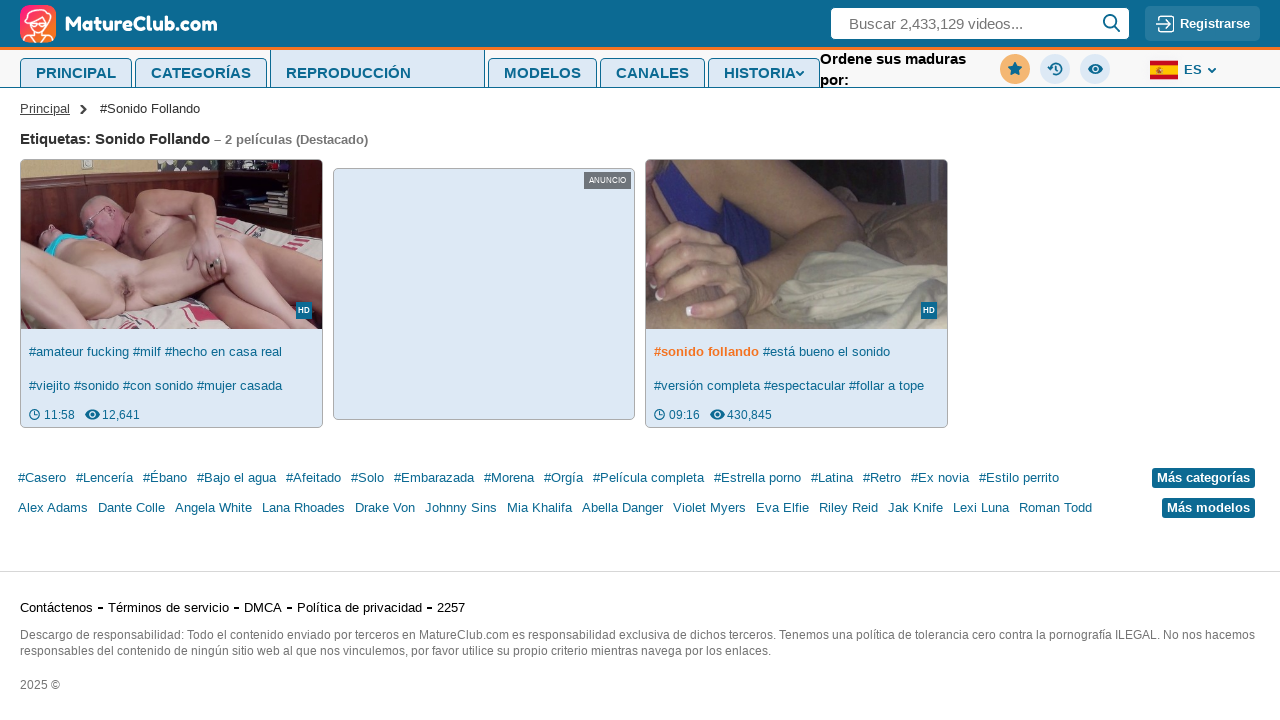

--- FILE ---
content_type: text/html; charset=utf-8
request_url: https://es.matureclub.com/tag/Sonido%20Follando
body_size: 7083
content:
<!doctype html>
<html lang="es">

<head><meta charset="UTF-8">
<meta http-equiv="Content-type" content="text/html; charset=UTF-8">
<meta http-equiv="X-UA-Compatible" content="ie=edge">

<title>Tubo porno Sonido Follando HD popular - Matureclub.com</title>
<meta name="description" content="Tus resultados para Sonido Follando porno, Sonido Follando, Hardcore Sonido Follando y más. Disfruta de la popular colección porno HD de videos de sexo.">

<meta name="viewport" content="width=device-width, initial-scale=1.0">
<meta name="HandheldFriendly" content="True">
<meta name="MobileOptimized" content="320">
<meta name="rating" content="adult"/>
<meta name="rating" content="RTA-5042-1996-1400-1577-RTA" /><link rel="canonical" href="https://es.matureclub.com/tag/Sonido%20Follando"><link rel="alternate" hreflang="ru" href="https://ru.matureclub.com/tag/Sonido%20Follando"><link rel="alternate" hreflang="en" href="https://matureclub.com/tag/Sonido%20Follando"><link rel="alternate" hreflang="ar" href="https://ar.matureclub.com/tag/Sonido%20Follando"><link rel="alternate" hreflang="zh" href="https://ch.matureclub.com/tag/Sonido%20Follando"><link rel="alternate" hreflang="fr" href="https://fr.matureclub.com/tag/Sonido%20Follando"><link rel="alternate" hreflang="hi" href="https://in.matureclub.com/tag/Sonido%20Follando"><link rel="alternate" hreflang="it" href="https://it.matureclub.com/tag/Sonido%20Follando"><link rel="alternate" hreflang="ja" href="https://jp.matureclub.com/tag/Sonido%20Follando"><link rel="alternate" hreflang="ko" href="https://ko.matureclub.com/tag/Sonido%20Follando"><link rel="alternate" hreflang="es" href="https://es.matureclub.com/tag/Sonido%20Follando"><link rel="alternate" hreflang="de" href="https://de.matureclub.com/tag/Sonido%20Follando"><link rel="alternate" hreflang="x-default" href="https://matureclub.com/tag/Sonido%20Follando">
<link rel="preconnect" href="https://www.google-analytics.com">
<link rel="dns-prefetch" href="https://www.google-analytics.com"><link rel="preload" href="https://nlt05.matureclub.com/a/d/5/ad50d1f3fd8e8d96bedae69de12242e2/thumbs/480x270/1.webp" as="image"><link rel="preload" href="https://nlt03.matureclub.com/1/9/9/199503fe019e5b926c677c3ffb896970/thumbs/480x270/1.webp" as="image">
    <link rel="preconnect" href="//nlt05.matureclub.com">
    <link rel="dns-prefetch" href="//nlt05.matureclub.com/">
    <link rel="preconnect" href="//nlt03.matureclub.com">
    <link rel="dns-prefetch" href="//nlt03.matureclub.com/"><link rel="preload" href="/static/css/videos-page-min-f0d648051a212c0d086c331a34ac3130.css" as="style">
  <link href="/static/css/videos-page-min-f0d648051a212c0d086c331a34ac3130.css" rel="stylesheet" type="text/css"/>
    <link rel="stylesheet" href="/static/css/fluid-player-min-d41d8cd98f00b204e9800998ecf8427e.css" media="print" onload="this.media='all'"><link rel="icon" href="/static/img/favico/favicon.ico" type="image/x-icon">
    <meta name="msapplication-config" content="/static/img/favico/browserconfig.xml">
    <link rel="apple-touch-icon" sizes="57x57" href="/static/img/favico/apple-icon-57x57.png">
    <link rel="apple-touch-icon" sizes="60x60" href="/static/img/favico/apple-icon-60x60.png">
    <link rel="apple-touch-icon" sizes="72x72" href="/static/img/favico/apple-icon-72x72.png">
    <link rel="apple-touch-icon" sizes="76x76" href="/static/img/favico/apple-icon-76x76.png">
    <link rel="apple-touch-icon" sizes="114x114" href="/static/img/favico/apple-icon-114x114.png">
    <link rel="apple-touch-icon" sizes="120x120" href="/static/img/favico/apple-icon-120x120.png">
    <link rel="apple-touch-icon" sizes="144x144" href="/static/img/favico/apple-icon-144x144.png">
    <link rel="apple-touch-icon" sizes="152x152" href="/static/img/favico/apple-icon-152x152.png">
    <link rel="apple-touch-icon" sizes="180x180" href="/static/img/favico/apple-icon-180x180.png"></head>
<body><script type="text/javascript" src="//store4porn.com/sHEvyQ9.js" data-spots="361638" data-tag="asg" data-subid1="%subid1%"></script>
<header class="header"
        data-scroll-lock-fill-gap
        itemscope itemtype="http://schema.org/WPHeader"
        id="header"
>
    <div class="header__top">
        <div class="header__logo"
             itemscope itemtype="http://schema.org/Organization"
        >
            <a href="/" itemprop="url">
                <img src="/static/img/blocks/common/header/logo.svg"
                     width="197"
                     height="38"
                     alt="MatureClub.com"
                     itemprop="logo"
                >
            </a>
        </div><div class="header__search-container"
     id="search-container"
     data-language="es"
     data-niche="straight"
     data-gettext-videos="Videos"
     data-gettext-video="Video"
>
    <div class="header__search-button" onclick="search.showMobile()">
        <svg class="icon-search-mobile">
            <use xlink:href="/static/img/sprite/sprite.svg#search-mobile"></use>
        </svg>
    </div>

    <label class="header__search" >
        <span class="header__search-mask"></span>
        <input id="site-search"
               type="text"
               placeholder="Buscar 2,433,129 videos..."
               onkeyup="search.keyup(event)"
               onkeydown="search?.autoComplete(event)"
               data-search-prefix="/search"
               data-niche-prefix=""
               data-native-models="Modelos"
               data-native-categories="Categorías"
               data-native-search-phrases="Búsquedas relacionadas"
               data-native-search-history="Buscar Historia"
               autocomplete="off"
        />
        <svg class="icon-search" onclick="search.startSearch()">
            <use xlink:href="/static/img/sprite/sprite.svg#search"></use>
        </svg>
    </label>
</div>

<div class='user-control'><div class='user-control__visible' onclick='window.userControl?.show()'>
            <svg>
                <use xlink:href="/static/img/sprite/sprite.svg#login"></use>
            </svg>

            <span class='user-control__text'>Registrarse</span>
        </div></div>
</div>
</header>
<div class="header__menu-container"
     onclick="mobileMenu.close(event)"
>
    <div class="header__menu-button"
         onclick="mobileMenu.toggle()"
    >
        <div class="header__menu-button-burger">
            <svg class="icon-menu-burger">
                <use xlink:href="/static/img/sprite/sprite.svg#menu-burger"></use>
            </svg>
        </div>
        <div class="header__menu-button-close">
            <svg class="icon-menu-close">
                <use xlink:href="/static/img/sprite/sprite.svg#menu-close"></use>
            </svg>
        </div>
    </div>
    <div class="header__menu">
        <nav class="header__nav">
            <ul class="header__nav-list"
                itemscope
                itemtype="http://www.schema.org/SiteNavigationElement"
                id="header-nav"
            >
                <li class="header__nav-item"><a href="/" class="header__nav-link" itemprop="url">
                            <span itemprop="name">Principal</span>
                        </a></li>
                <li class="header__nav-item"><a href="/categories" class="header__nav-link" itemprop="url">
                            <span itemprop="name">Categorías</span>
                        </a></li>

                <li class="header__nav-item"><a href="/playlists" class="header__nav-link" itemprop="url">
                        <span itemprop="name">Listas de reproducción</span>
                    </a></li>

                <li class="header__nav-item"><a href="/models" class="header__nav-link" itemprop="url">
                            <span itemprop="name">Modelos</span>
                        </a></li>
                <li class="header__nav-item"><a href="/channels" class="header__nav-link" itemprop="url">
                            <span itemprop="name">Canales</span>
                        </a></li>
                <li class='header__nav-item'><details class="history"
         id="history"
         data-gettext-no-history-text="Sin historial todavía"
         data-gettext-viewed-text="Visto"
         data-gettext-remove-text="Remove"
         data-gettext-clear-history-text="Borrar historial"
>
    <summary class="history__title" onclick="videoHistory?.toggle(event)">
        <span>Historia</span>
        <svg class="icon-arrow-top">
            <use xlink:href="/static/img/sprite/sprite.svg#arrow-top"></use>
        </svg>
    </summary>
    <div class="history__content">
    </div>
</details>
</li>
            </ul>
        </nav>

        <div class="header__filter"><div class="simple-filter">
    <div class="simple-filter__title">Ordene sus maduras por:
    </div>

    <div class="simple-filter__list">
        <a href="?sort=-primary_thumb_rank"
           class="simple-filter__link"
           onclick="filter.filterLink(event)"
           data-sort="-primary_thumb_rank"
        >
            <svg class="icon-popular order-filter__svg">
                <use xlink:href="/static/img/sprite/sprite.svg#popular"></use>
            </svg>Destacado</a>

        <a href="?sort=-created"
           class="simple-filter__link"
           onclick="filter.filterLink(event)"
           data-sort="-created"
        >
            <svg class="icon-recent order-filter__svg">
                <use xlink:href="/static/img/sprite/sprite.svg#recent"></use>
            </svg>Reciente</a>

        <a href="?sort=-views"
           class="simple-filter__link"
           onclick="filter.filterLink(event)"
           data-sort="-views"
        >
            <svg class="icon-views-blue order-filter__svg">
                <use xlink:href="/static/img/sprite/sprite.svg#views-blue"></use>
            </svg>Mas vistos</a>
    </div>
</div>
</div><div class="header__user-menu">

                <div class="header__lang">
                    <div class="language">
                        <div class="language__selected"
                             onclick="mobileMenu.openLangSelect()"
                        >
                            <svg class="icon-es">
                                <use xlink:href="/static/img/sprite/sprite.svg#es"></use>
                            </svg>es<svg class="icon-arrow-top">
                                <use xlink:href="/static/img/sprite/sprite.svg#arrow-top"></use>
                            </svg>
                        </div>
                        <div class="language__list"><a href="//ar.matureclub.com"
                                       onclick="mobileMenu.openUrl(event, 'ar', 'matureclub.com', 'ar')"
                                       class="language__list-item"
                                    >
                                        <svg class="icon-ar">
                                            <use xlink:href="/static/img/sprite/sprite.svg#ar"></use>
                                        </svg>عربي</a><a href="//ch.matureclub.com"
                                       onclick="mobileMenu.openUrl(event, 'ch', 'matureclub.com', 'ch')"
                                       class="language__list-item"
                                    >
                                        <svg class="icon-ch">
                                            <use xlink:href="/static/img/sprite/sprite.svg#ch"></use>
                                        </svg>汉语</a><a href="//matureclub.com"
                                       onclick="mobileMenu.openUrl(event, '', 'matureclub.com', 'en')"
                                       class="language__list-item">
                                        <svg class="icon-en">
                                            <use xlink:href="/static/img/sprite/sprite.svg#en"></use>
                                        </svg>English</a>
                                <a href="//fr.matureclub.com"
                                       onclick="mobileMenu.openUrl(event, 'fr', 'matureclub.com', 'fr')"
                                       class="language__list-item"
                                    >
                                        <svg class="icon-fr">
                                            <use xlink:href="/static/img/sprite/sprite.svg#fr"></use>
                                        </svg>Français</a><a href="//de.matureclub.com"
                                       onclick="mobileMenu.openUrl(event, 'de', 'matureclub.com', 'de')"
                                       class="language__list-item"
                                    >
                                        <svg class="icon-de">
                                            <use xlink:href="/static/img/sprite/sprite.svg#de"></use>
                                        </svg>Deutsch</a><a href="//in.matureclub.com"
                                       onclick="mobileMenu.openUrl(event, 'in', 'matureclub.com', 'in')"
                                       class="language__list-item"
                                    >
                                        <svg class="icon-in">
                                            <use xlink:href="/static/img/sprite/sprite.svg#in"></use>
                                        </svg>हिन्दी</a><a href="//it.matureclub.com"
                                       onclick="mobileMenu.openUrl(event, 'it', 'matureclub.com', 'it')"
                                       class="language__list-item"
                                    >
                                        <svg class="icon-it">
                                            <use xlink:href="/static/img/sprite/sprite.svg#it"></use>
                                        </svg>Italiano</a><a href="//jp.matureclub.com"
                                       onclick="mobileMenu.openUrl(event, 'jp', 'matureclub.com', 'jp')"
                                       class="language__list-item"
                                    >
                                        <svg class="icon-jp">
                                            <use xlink:href="/static/img/sprite/sprite.svg#jp"></use>
                                        </svg>日本語</a><a href="//ko.matureclub.com"
                                       onclick="mobileMenu.openUrl(event, 'ko', 'matureclub.com', 'ko')"
                                       class="language__list-item"
                                    >
                                        <svg class="icon-ko">
                                            <use xlink:href="/static/img/sprite/sprite.svg#ko"></use>
                                        </svg>한국어</a><a href="//ru.matureclub.com"
                                       onclick="mobileMenu.openUrl(event, 'ru', 'matureclub.com', 'ru')"
                                       class="language__list-item"
                                    >
                                        <svg class="icon-ru">
                                            <use xlink:href="/static/img/sprite/sprite.svg#ru"></use>
                                        </svg>Русский</a><span class="language__list-item language__list-item--selected">
                                        <svg class="icon-es">
                                            <use xlink:href="/static/img/sprite/sprite.svg#es"></use>
                                        </svg>Español</span>
                                </div>

                    </div>
                </div>

            </div></div>
</div>
<main class="main" id='app'>
        <div class="content"><div class="breadcrumbs">

    <a href='/' class="breadcrumbs__item">Principal</a>

    <span class="breadcrumbs__item">#Sonido Follando</span>
</div><div class="page-filter">
      <div class="page-filter__title">
        <h1>Etiquetas:&nbsp;Sonido Follando<span>&nbsp;–&nbsp;2 películas (Destacado)</span>
        </h1>
      </div>
    </div><div class="videos-container">
    <div class="videos"><div class="video-item"
     data-md5="ad50d1f3fd8e8d96bedae69de12242e2"
     data-thumb-number="1"
     data-pos-number="1"
     data-categories="[{&#34;name&#34;:&#34;milf&#34;,&#34;title&#34;:&#34;Madura&#34;},{&#34;name&#34;:&#34;cunnilingus&#34;,&#34;title&#34;:&#34;Cunnilingus&#34;},{&#34;name&#34;:&#34;licking&#34;,&#34;title&#34;:&#34;Lamida&#34;},{&#34;name&#34;:&#34;couple&#34;,&#34;title&#34;:&#34;Pareja&#34;},{&#34;name&#34;:&#34;cunt&#34;,&#34;title&#34;:&#34;Coño&#34;},{&#34;name&#34;:&#34;handjob&#34;,&#34;title&#34;:&#34;Paja&#34;},{&#34;name&#34;:&#34;tongue&#34;,&#34;title&#34;:&#34;Lengua&#34;},{&#34;name&#34;:&#34;homemade&#34;,&#34;title&#34;:&#34;Casero&#34;},{&#34;name&#34;:&#34;amateur&#34;,&#34;title&#34;:&#34;Aficionado&#34;},{&#34;name&#34;:&#34;russian&#34;,&#34;title&#34;:&#34;Ruso&#34;},{&#34;name&#34;:&#34;blowjob&#34;,&#34;title&#34;:&#34;Mamada&#34;},{&#34;name&#34;:&#34;pussy&#34;,&#34;title&#34;:&#34;Coño&#34;},{&#34;name&#34;:&#34;jizz&#34;,&#34;title&#34;:&#34;Semen&#34;},{&#34;name&#34;:&#34;cougar&#34;,&#34;title&#34;:&#34;Madura&#34;},{&#34;name&#34;:&#34;fingering&#34;,&#34;title&#34;:&#34;Digitación&#34;}]"
>

    <a href="/video/664773824"
       class="video-item__preview"
       data-poster="https://nlt05.matureclub.com/a/d/5/ad50d1f3fd8e8d96bedae69de12242e2/thumbs/480x270/1.webp"
       data-preview="https://nlp01.matureclub.com/a/d/5/ad50d1f3fd8e8d96bedae69de12242e2/preview/video.mp4"
       data-id="664773824"
       title="paja hd porn"
    >
        <picture>
            <source data-srcset="https://nlt05.matureclub.com/a/d/5/ad50d1f3fd8e8d96bedae69de12242e2/thumbs/480x270/1.webp" type="image/webp"><img src="https://nlt05.matureclub.com/a/d/5/ad50d1f3fd8e8d96bedae69de12242e2/thumbs/480x270/1.jpeg"
                 alt="paja"
                 width="320"
                 height="180"
            >
            </picture><div class="video-item__quality">HD</div></a>

    <div class="video-item__info">
        <div class="video-item__info-list"><a href="/tag/amateur%20fucking">
                                    #amateur fucking</a><a href="/tag/milf">
                                    #milf</a><a href="/tag/hecho%20en%20casa%20real">
                                    #hecho en casa real</a><a href="/tag/viejito">
                                    #viejito</a><a href="/tag/sonido">
                                    #sonido</a><a href="/tag/con%20sonido">
                                    #con sonido</a><a href="/tag/mujer%20casada">
                                    #mujer casada</a><a href="/tag/sonidos%20de%20sexo">
                                    #sonidos de sexo</a></div>

        <div class="video-item__info-more" data-duration="11:58" data-views="12,641"></div>
    </div>
</div>
<div class="video-item"
     data-md5="199503fe019e5b926c677c3ffb896970"
     data-thumb-number="1"
     data-pos-number="2"
     data-categories="[{&#34;name&#34;:&#34;stockings&#34;,&#34;title&#34;:&#34;Medias&#34;},{&#34;name&#34;:&#34;homemade&#34;,&#34;title&#34;:&#34;Casero&#34;},{&#34;name&#34;:&#34;petite&#34;,&#34;title&#34;:&#34;Petite&#34;},{&#34;name&#34;:&#34;amateur&#34;,&#34;title&#34;:&#34;Aficionado&#34;},{&#34;name&#34;:&#34;pussy&#34;,&#34;title&#34;:&#34;Coño&#34;},{&#34;name&#34;:&#34;american&#34;,&#34;title&#34;:&#34;Americano&#34;},{&#34;name&#34;:&#34;cunt&#34;,&#34;title&#34;:&#34;Coño&#34;}]"
>

    <a href="/video/161740040"
       class="video-item__preview"
       data-poster="https://nlt03.matureclub.com/1/9/9/199503fe019e5b926c677c3ffb896970/thumbs/480x270/1.webp"
       data-preview="https://nlp01.matureclub.com/1/9/9/199503fe019e5b926c677c3ffb896970/preview/video.mp4"
       data-id="161740040"
       title="buena cojida hd porn"
    >
        <picture>
            <source data-srcset="https://nlt03.matureclub.com/1/9/9/199503fe019e5b926c677c3ffb896970/thumbs/480x270/1.webp" type="image/webp"><img src="https://nlt03.matureclub.com/1/9/9/199503fe019e5b926c677c3ffb896970/thumbs/480x270/1.jpeg"
                 alt="buena cojida"
                 width="320"
                 height="180"
            >
            </picture><div class="video-item__quality">HD</div></a>

    <div class="video-item__info">
        <div class="video-item__info-list"><a href="/tag/est%c3%a1%20bueno%20el%20sonido">
                                    #está bueno el sonido</a><strong>
                                    #sonido follando</strong><a href="/tag/versi%c3%b3n%20completa">
                                    #versión completa</a><a href="/tag/espectacular">
                                    #espectacular</a><a href="/tag/follar%20a%20tope">
                                    #follar a tope</a><a href="/tag/siendo%20follado">
                                    #siendo follado</a><a href="/tag/concha%20apretad%c3%adta">
                                    #concha apretadíta</a><a href="/tag/buena%20cojida">
                                    #buena cojida</a></div>

        <div class="video-item__info-more" data-duration="09:16" data-views="430,845"></div>
    </div>
</div>


<div class="video-item video-item--banner" data-title="Anuncio">
    <iframe class="lazyload"  scrolling="no" width="300" height="250"
            sandbox="allow-scripts allow-popups allow-forms allow-same-origin"
            data-src="/agent.php?spot=361658"
            title="item"
    ></iframe>
</div>
</div><div class="pagination">

    </div>
</div>
<div class="top-categories-header">
        <a href="/categories" title="Más categorías hd porn">Más categorías</a>

        
            <a href="/categories/homemade" title="homemade hd porn">
                #Casero</a>
            <a href="/categories/lingerie" title="lingerie hd porn">
                #Lencería</a>
            <a href="/categories/ebony" title="ebony hd porn">
                #Ébano</a>
            <a href="/categories/underwater" title="underwater hd porn">
                #Bajo el agua</a>
            <a href="/categories/shaved" title="shaved hd porn">
                #Afeitado</a>
            <a href="/categories/solo" title="solo hd porn">
                #Solo</a>
            <a href="/categories/pregnant" title="pregnant hd porn">
                #Embarazada</a>
            <a href="/categories/brunette" title="brunette hd porn">
                #Morena</a>
            <a href="/categories/orgy" title="orgy hd porn">
                #Orgía</a>
            <a href="/categories/full%20movie" title="full movie hd porn">
                #Película completa</a>
            <a href="/categories/pornstar" title="pornstar hd porn">
                #Estrella porno</a>
            <a href="/categories/latina" title="latina hd porn">
                #Latina</a>
            <a href="/categories/retro" title="retro hd porn">
                #Retro</a>
            <a href="/categories/ex%20girlfriend" title="ex girlfriend hd porn">
                #Ex novia</a>
            <a href="/categories/doggy%20style" title="doggy style hd porn">
                #Estilo perrito</a></div><div class="top-models-header">
        <a href="/models" title="Más modelos hd porn">
            Más modelos
        </a>
            <a href="/model/Alex%20Adams" title="Alex Adams hd porn">Alex Adams</a>
            <a href="/model/Dante%20Colle" title="Dante Colle hd porn">Dante Colle</a>
            <a href="/model/Angela%20White" title="Angela White hd porn">Angela White</a>
            <a href="/model/Lana%20Rhoades" title="Lana Rhoades hd porn">Lana Rhoades</a>
            <a href="/model/Drake%20Von" title="Drake Von hd porn">Drake Von</a>
            <a href="/model/Johnny%20Sins" title="Johnny Sins hd porn">Johnny Sins</a>
            <a href="/model/Mia%20Khalifa" title="Mia Khalifa hd porn">Mia Khalifa</a>
            <a href="/model/Abella%20Danger" title="Abella Danger hd porn">Abella Danger</a>
            <a href="/model/Violet%20Myers" title="Violet Myers hd porn">Violet Myers</a>
            <a href="/model/Eva%20Elfie" title="Eva Elfie hd porn">Eva Elfie</a>
            <a href="/model/Riley%20Reid" title="Riley Reid hd porn">Riley Reid</a>
            <a href="/model/Jak%20Knife" title="Jak Knife hd porn">Jak Knife</a>
            <a href="/model/Lexi%20Luna" title="Lexi Luna hd porn">Lexi Luna</a>
            <a href="/model/Roman%20Todd" title="Roman Todd hd porn">Roman Todd</a>
            <a href="/model/Mia%20Malkova" title="Mia Malkova hd porn">Mia Malkova</a>
            <a href="/model/Jordi%20El%20Nino%20Polla" title="Jordi El Nino Polla hd porn">Jordi El Nino Polla</a>
            <a href="/model/Scott%20Stark" title="Scott Stark hd porn">Scott Stark</a>
            <a href="/model/Cory%20Chase" title="Cory Chase hd porn">Cory Chase</a>
            <a href="/model/Serenity%20Cox" title="Serenity Cox hd porn">Serenity Cox</a>
            <a href="/model/Natasha%20Nice" title="Natasha Nice hd porn">Natasha Nice</a></div></div><footer class="footer">
  <ul class="footer-links">
    <li class="footer-links__item">
      <a href="/contacts" class="footer-links__link" title="Contáctenos">Contáctenos</a>
    </li><li class="footer-links__item">
      <a href="/terms" class="footer-links__link" title="Términos de servicio">Términos de servicio</a>
    </li>
    <li class="footer-links__item">
      <a href="/removal" class="footer-links__link" title="DMCA">DMCA</a>
    </li>
    <li class="footer-links__item">
      <a href="/policy" class="footer-links__link" title="Política de privacidad">Política de privacidad</a>
    </li>
    <li class="footer-links__item">
      <a href="/2257" class="footer-links__link" title="2257">
          2257
      </a>
    </li>
  </ul>

  <p class="footer__text">Descargo de responsabilidad: Todo el contenido enviado por terceros en MatureClub.com es responsabilidad exclusiva de dichos terceros. Tenemos una política de tolerancia cero contra la pornografía ILEGAL. No nos hacemos responsables del contenido de ningún sitio web al que nos vinculemos, por favor utilice su propio criterio mientras navega por los enlaces.</p>

  <p class="footer__text">2025 ©</p>
</footer>
<div class='user-login-overlay'>
    <div class='user-login'
         data-scroll-lock-scrollable
         data-domain='matureclub.com'
    ><div class="loading">
    <div class="lds-roller">
        <div></div><div></div><div></div><div></div><div></div><div></div><div></div><div></div>
    </div>
</div>

<div class='user-login__header'>
            <h2>Iniciar sesión o registrarse</h2>

            <svg class="icon-menu-close" onclick='window.userControl?.close()'>
                <use xlink:href="/static/img/sprite/sprite.svg#close"></use>
            </svg>
        </div>

        <div class='user-login__form-container'
             data-domain='matureclub.com'
             data-emailSentText='El correo electrónico ha sido enviado'
             data-notFoundText='Usuario no encontrado'
             data-wrongUserDataText='Correo o contraseña equivocada'
             data-alreadyExistText='El usuario ya existe'
             data-otherErrorText='Algo salió mal. Inténtalo de nuevo.'
             data-wrongSymbolsText='Usernames can only contain a-z, A-Z, 0~9, &#39;_&#39; and &#39;-&#39; characters'
        >

        <span class="user-login__message user-login__message--hidden">Inicie sesión para agregar video a la lista de reproducción</span><form class='user-login__form user-login__form--login' name='login' onsubmit="window.userLogin?.login(event)">
                <div class='user-login__form-item'>
                    <label for='login-name'>Nombre de usuario</label>
                    <input type='text' id='login-name' name='login-name' onkeyup='userLogin?.keyupHandler()' required>
                </div>
                <div class='user-login__form-item user-login__form-item--password'>
                    <label for='login-password'>Contraseña</label>
                    <input type='password' id='login-password' name='login-password' onkeyup='userLogin?.keyupHandler()' required autocomplete='off'>
                    <svg class="icon-menu-close" onmouseover='userLogin?.showPassword()' onmouseout='userLogin?.hidePassword()'>
                        <use xlink:href="/static/img/sprite/sprite.svg#views"></use>
                    </svg>
                </div>

                <button class='user-login__button user-login__button--disabled'>Acceso</button>

                <div class='user-login__button' onclick='window.userLogin?.selectForm("register")'>Crea una cuenta gratis</div>
            </form><form class='user-login__form user-login__form--register user-login__form--hidden' onsubmit='window.userLogin?.register(event)'>
                <div class='user-login__form-item'>
                    <label for='register-name'>Nombre de usuario</label>
                    <input type='text' id='register-name' name='register-name' onkeyup='userLogin?.keyupHandler()' required>
                </div>
                <div class='user-login__form-item'>
                    <label for='register-email'>Correo electrónico</label>
                    <input type='text' id='register-email' name='register-email' onkeyup='userLogin?.keyupHandler()' required>
                </div>
                <div class='user-login__form-item user-login__form-item--password'>
                    <label for='register-password'>Contraseña</label>
                    <input type='password' id='register-password' name='register-password' onkeyup='userLogin?.keyupHandler()' required autocomplete='off'>
                    <svg class="icon-menu-close" onmouseover='userLogin?.showPassword()' onmouseout='userLogin?.hidePassword()'>
                        <use xlink:href="/static/img/sprite/sprite.svg#views"></use>
                    </svg>
                </div>

                <div class="user-login__recaptcha"
                     id="login-form-recaptcha"
                >
                    <div class="g-recaptcha contacts-page__recaptcha"
                         data-sitekey="6LdJT0gaAAAAAFERAZNhlZoPHo6XbTD8eNanxx-m"
                         data-callback="loginRecaptchaCallback"
                         id="recaptcha"
                    ></div>
                </div>

                <button type='submit'
                        class='user-login__button user-login__button--disabled'
                        id="register-confirm-button"
                >Inscribirse</button>

                <div class='user-login__button' onclick='window.userLogin?.selectForm("login")'>Tengo cuenta</div>
            </form><div class='user-login__text-button user-login__text-button--forgot' onclick='window.userLogin.selectForm("recovery")'>Olvidaste tu contraseña?</div><form class='user-login__form user-login__form--recovery user-login__form--hidden'>
                <div class='user-login__form-item'>
                    <label for='recovery-email'>We will send you a link to recover password</label>
                    <input type='text' id='recovery-email' name='recovery-email' onkeyup='userLogin?.keyupHandler()' placeholder="Tu email*" required>
                </div>

                <div class='user-login__button user-login__button--disabled'
                     id="recovery-confirm-button"
                     onclick='window.userLogin?.recovery()'
                >Recibe un link de recuperación</div>

                <div class='user-login__text-button' onclick='window.userLogin?.selectForm("login")'>Devuelta al inicio</div>
            </form>
        </div>
    </div>
</div>
</main><script src="/static/js/default-min-bc563ce7781624775168304660a9972c.js" defer></script>
    <script src="/static/js/libs-min-00ea555891b3454c50776de924890dbe.js" defer></script>

    <script src="https://www.google.com/recaptcha/api.js" async defer></script><script src="/static/js/items-by-tag-page/index-min-e824574e5745101ec10bbed42f892551.js" defer></script>

    <script src="/static/js/outstream-adv-min-a1f9c03ca29bfccc085570253bb4acc0.js" defer adv data-src="//store4porn.com/dTi8EAa.js" data-niche="straight" data-straight="403008, 403009" data-selector="video-item" data-after="3, 6"></script><script src="//store4porn.com/iOtSlQa.js" data-spots="361688" data-subid1="%subid1%" data-subid2="%subid2%"></script>
<script async src="https://www.googletagmanager.com/gtag/js?id=UA-215516088-1"></script>
<script>
    window.dataLayer = window.dataLayer || [];
    function gtag(){dataLayer.push(arguments);}
    gtag('js', new Date());

    gtag('config', 'UA-215516088-1');
</script>

<script type="text/javascript" >
    (function(m,e,t,r,i,k,a){m[i]=m[i]||function(){(m[i].a=m[i].a||[]).push(arguments)};
        m[i].l=1*new Date();
        for (var j = 0; j < document.scripts.length; j++) {if (document.scripts[j].src === r) { return; }}
        k=e.createElement(t),a=e.getElementsByTagName(t)[0],k.async=1,k.src=r,a.parentNode.insertBefore(k,a)})
    (window, document, "script", "https://mc.yandex.ru/metrika/tag.js", "ym");

    ym(94076074, "init", {
        clickmap:true,
        trackLinks:true,
        accurateTrackBounce:true
    });
</script>
<noscript><div><img src="https://mc.yandex.ru/watch/94076074" style="position:absolute; left:-9999px;" alt="" /></div></noscript>

</body>
</html>


--- FILE ---
content_type: text/html; charset=utf-8
request_url: https://www.google.com/recaptcha/api2/anchor?ar=1&k=6LdJT0gaAAAAAFERAZNhlZoPHo6XbTD8eNanxx-m&co=aHR0cHM6Ly9lcy5tYXR1cmVjbHViLmNvbTo0NDM.&hl=en&v=PoyoqOPhxBO7pBk68S4YbpHZ&size=normal&anchor-ms=20000&execute-ms=30000&cb=3r9ohhfh5kj4
body_size: 50331
content:
<!DOCTYPE HTML><html dir="ltr" lang="en"><head><meta http-equiv="Content-Type" content="text/html; charset=UTF-8">
<meta http-equiv="X-UA-Compatible" content="IE=edge">
<title>reCAPTCHA</title>
<style type="text/css">
/* cyrillic-ext */
@font-face {
  font-family: 'Roboto';
  font-style: normal;
  font-weight: 400;
  font-stretch: 100%;
  src: url(//fonts.gstatic.com/s/roboto/v48/KFO7CnqEu92Fr1ME7kSn66aGLdTylUAMa3GUBHMdazTgWw.woff2) format('woff2');
  unicode-range: U+0460-052F, U+1C80-1C8A, U+20B4, U+2DE0-2DFF, U+A640-A69F, U+FE2E-FE2F;
}
/* cyrillic */
@font-face {
  font-family: 'Roboto';
  font-style: normal;
  font-weight: 400;
  font-stretch: 100%;
  src: url(//fonts.gstatic.com/s/roboto/v48/KFO7CnqEu92Fr1ME7kSn66aGLdTylUAMa3iUBHMdazTgWw.woff2) format('woff2');
  unicode-range: U+0301, U+0400-045F, U+0490-0491, U+04B0-04B1, U+2116;
}
/* greek-ext */
@font-face {
  font-family: 'Roboto';
  font-style: normal;
  font-weight: 400;
  font-stretch: 100%;
  src: url(//fonts.gstatic.com/s/roboto/v48/KFO7CnqEu92Fr1ME7kSn66aGLdTylUAMa3CUBHMdazTgWw.woff2) format('woff2');
  unicode-range: U+1F00-1FFF;
}
/* greek */
@font-face {
  font-family: 'Roboto';
  font-style: normal;
  font-weight: 400;
  font-stretch: 100%;
  src: url(//fonts.gstatic.com/s/roboto/v48/KFO7CnqEu92Fr1ME7kSn66aGLdTylUAMa3-UBHMdazTgWw.woff2) format('woff2');
  unicode-range: U+0370-0377, U+037A-037F, U+0384-038A, U+038C, U+038E-03A1, U+03A3-03FF;
}
/* math */
@font-face {
  font-family: 'Roboto';
  font-style: normal;
  font-weight: 400;
  font-stretch: 100%;
  src: url(//fonts.gstatic.com/s/roboto/v48/KFO7CnqEu92Fr1ME7kSn66aGLdTylUAMawCUBHMdazTgWw.woff2) format('woff2');
  unicode-range: U+0302-0303, U+0305, U+0307-0308, U+0310, U+0312, U+0315, U+031A, U+0326-0327, U+032C, U+032F-0330, U+0332-0333, U+0338, U+033A, U+0346, U+034D, U+0391-03A1, U+03A3-03A9, U+03B1-03C9, U+03D1, U+03D5-03D6, U+03F0-03F1, U+03F4-03F5, U+2016-2017, U+2034-2038, U+203C, U+2040, U+2043, U+2047, U+2050, U+2057, U+205F, U+2070-2071, U+2074-208E, U+2090-209C, U+20D0-20DC, U+20E1, U+20E5-20EF, U+2100-2112, U+2114-2115, U+2117-2121, U+2123-214F, U+2190, U+2192, U+2194-21AE, U+21B0-21E5, U+21F1-21F2, U+21F4-2211, U+2213-2214, U+2216-22FF, U+2308-230B, U+2310, U+2319, U+231C-2321, U+2336-237A, U+237C, U+2395, U+239B-23B7, U+23D0, U+23DC-23E1, U+2474-2475, U+25AF, U+25B3, U+25B7, U+25BD, U+25C1, U+25CA, U+25CC, U+25FB, U+266D-266F, U+27C0-27FF, U+2900-2AFF, U+2B0E-2B11, U+2B30-2B4C, U+2BFE, U+3030, U+FF5B, U+FF5D, U+1D400-1D7FF, U+1EE00-1EEFF;
}
/* symbols */
@font-face {
  font-family: 'Roboto';
  font-style: normal;
  font-weight: 400;
  font-stretch: 100%;
  src: url(//fonts.gstatic.com/s/roboto/v48/KFO7CnqEu92Fr1ME7kSn66aGLdTylUAMaxKUBHMdazTgWw.woff2) format('woff2');
  unicode-range: U+0001-000C, U+000E-001F, U+007F-009F, U+20DD-20E0, U+20E2-20E4, U+2150-218F, U+2190, U+2192, U+2194-2199, U+21AF, U+21E6-21F0, U+21F3, U+2218-2219, U+2299, U+22C4-22C6, U+2300-243F, U+2440-244A, U+2460-24FF, U+25A0-27BF, U+2800-28FF, U+2921-2922, U+2981, U+29BF, U+29EB, U+2B00-2BFF, U+4DC0-4DFF, U+FFF9-FFFB, U+10140-1018E, U+10190-1019C, U+101A0, U+101D0-101FD, U+102E0-102FB, U+10E60-10E7E, U+1D2C0-1D2D3, U+1D2E0-1D37F, U+1F000-1F0FF, U+1F100-1F1AD, U+1F1E6-1F1FF, U+1F30D-1F30F, U+1F315, U+1F31C, U+1F31E, U+1F320-1F32C, U+1F336, U+1F378, U+1F37D, U+1F382, U+1F393-1F39F, U+1F3A7-1F3A8, U+1F3AC-1F3AF, U+1F3C2, U+1F3C4-1F3C6, U+1F3CA-1F3CE, U+1F3D4-1F3E0, U+1F3ED, U+1F3F1-1F3F3, U+1F3F5-1F3F7, U+1F408, U+1F415, U+1F41F, U+1F426, U+1F43F, U+1F441-1F442, U+1F444, U+1F446-1F449, U+1F44C-1F44E, U+1F453, U+1F46A, U+1F47D, U+1F4A3, U+1F4B0, U+1F4B3, U+1F4B9, U+1F4BB, U+1F4BF, U+1F4C8-1F4CB, U+1F4D6, U+1F4DA, U+1F4DF, U+1F4E3-1F4E6, U+1F4EA-1F4ED, U+1F4F7, U+1F4F9-1F4FB, U+1F4FD-1F4FE, U+1F503, U+1F507-1F50B, U+1F50D, U+1F512-1F513, U+1F53E-1F54A, U+1F54F-1F5FA, U+1F610, U+1F650-1F67F, U+1F687, U+1F68D, U+1F691, U+1F694, U+1F698, U+1F6AD, U+1F6B2, U+1F6B9-1F6BA, U+1F6BC, U+1F6C6-1F6CF, U+1F6D3-1F6D7, U+1F6E0-1F6EA, U+1F6F0-1F6F3, U+1F6F7-1F6FC, U+1F700-1F7FF, U+1F800-1F80B, U+1F810-1F847, U+1F850-1F859, U+1F860-1F887, U+1F890-1F8AD, U+1F8B0-1F8BB, U+1F8C0-1F8C1, U+1F900-1F90B, U+1F93B, U+1F946, U+1F984, U+1F996, U+1F9E9, U+1FA00-1FA6F, U+1FA70-1FA7C, U+1FA80-1FA89, U+1FA8F-1FAC6, U+1FACE-1FADC, U+1FADF-1FAE9, U+1FAF0-1FAF8, U+1FB00-1FBFF;
}
/* vietnamese */
@font-face {
  font-family: 'Roboto';
  font-style: normal;
  font-weight: 400;
  font-stretch: 100%;
  src: url(//fonts.gstatic.com/s/roboto/v48/KFO7CnqEu92Fr1ME7kSn66aGLdTylUAMa3OUBHMdazTgWw.woff2) format('woff2');
  unicode-range: U+0102-0103, U+0110-0111, U+0128-0129, U+0168-0169, U+01A0-01A1, U+01AF-01B0, U+0300-0301, U+0303-0304, U+0308-0309, U+0323, U+0329, U+1EA0-1EF9, U+20AB;
}
/* latin-ext */
@font-face {
  font-family: 'Roboto';
  font-style: normal;
  font-weight: 400;
  font-stretch: 100%;
  src: url(//fonts.gstatic.com/s/roboto/v48/KFO7CnqEu92Fr1ME7kSn66aGLdTylUAMa3KUBHMdazTgWw.woff2) format('woff2');
  unicode-range: U+0100-02BA, U+02BD-02C5, U+02C7-02CC, U+02CE-02D7, U+02DD-02FF, U+0304, U+0308, U+0329, U+1D00-1DBF, U+1E00-1E9F, U+1EF2-1EFF, U+2020, U+20A0-20AB, U+20AD-20C0, U+2113, U+2C60-2C7F, U+A720-A7FF;
}
/* latin */
@font-face {
  font-family: 'Roboto';
  font-style: normal;
  font-weight: 400;
  font-stretch: 100%;
  src: url(//fonts.gstatic.com/s/roboto/v48/KFO7CnqEu92Fr1ME7kSn66aGLdTylUAMa3yUBHMdazQ.woff2) format('woff2');
  unicode-range: U+0000-00FF, U+0131, U+0152-0153, U+02BB-02BC, U+02C6, U+02DA, U+02DC, U+0304, U+0308, U+0329, U+2000-206F, U+20AC, U+2122, U+2191, U+2193, U+2212, U+2215, U+FEFF, U+FFFD;
}
/* cyrillic-ext */
@font-face {
  font-family: 'Roboto';
  font-style: normal;
  font-weight: 500;
  font-stretch: 100%;
  src: url(//fonts.gstatic.com/s/roboto/v48/KFO7CnqEu92Fr1ME7kSn66aGLdTylUAMa3GUBHMdazTgWw.woff2) format('woff2');
  unicode-range: U+0460-052F, U+1C80-1C8A, U+20B4, U+2DE0-2DFF, U+A640-A69F, U+FE2E-FE2F;
}
/* cyrillic */
@font-face {
  font-family: 'Roboto';
  font-style: normal;
  font-weight: 500;
  font-stretch: 100%;
  src: url(//fonts.gstatic.com/s/roboto/v48/KFO7CnqEu92Fr1ME7kSn66aGLdTylUAMa3iUBHMdazTgWw.woff2) format('woff2');
  unicode-range: U+0301, U+0400-045F, U+0490-0491, U+04B0-04B1, U+2116;
}
/* greek-ext */
@font-face {
  font-family: 'Roboto';
  font-style: normal;
  font-weight: 500;
  font-stretch: 100%;
  src: url(//fonts.gstatic.com/s/roboto/v48/KFO7CnqEu92Fr1ME7kSn66aGLdTylUAMa3CUBHMdazTgWw.woff2) format('woff2');
  unicode-range: U+1F00-1FFF;
}
/* greek */
@font-face {
  font-family: 'Roboto';
  font-style: normal;
  font-weight: 500;
  font-stretch: 100%;
  src: url(//fonts.gstatic.com/s/roboto/v48/KFO7CnqEu92Fr1ME7kSn66aGLdTylUAMa3-UBHMdazTgWw.woff2) format('woff2');
  unicode-range: U+0370-0377, U+037A-037F, U+0384-038A, U+038C, U+038E-03A1, U+03A3-03FF;
}
/* math */
@font-face {
  font-family: 'Roboto';
  font-style: normal;
  font-weight: 500;
  font-stretch: 100%;
  src: url(//fonts.gstatic.com/s/roboto/v48/KFO7CnqEu92Fr1ME7kSn66aGLdTylUAMawCUBHMdazTgWw.woff2) format('woff2');
  unicode-range: U+0302-0303, U+0305, U+0307-0308, U+0310, U+0312, U+0315, U+031A, U+0326-0327, U+032C, U+032F-0330, U+0332-0333, U+0338, U+033A, U+0346, U+034D, U+0391-03A1, U+03A3-03A9, U+03B1-03C9, U+03D1, U+03D5-03D6, U+03F0-03F1, U+03F4-03F5, U+2016-2017, U+2034-2038, U+203C, U+2040, U+2043, U+2047, U+2050, U+2057, U+205F, U+2070-2071, U+2074-208E, U+2090-209C, U+20D0-20DC, U+20E1, U+20E5-20EF, U+2100-2112, U+2114-2115, U+2117-2121, U+2123-214F, U+2190, U+2192, U+2194-21AE, U+21B0-21E5, U+21F1-21F2, U+21F4-2211, U+2213-2214, U+2216-22FF, U+2308-230B, U+2310, U+2319, U+231C-2321, U+2336-237A, U+237C, U+2395, U+239B-23B7, U+23D0, U+23DC-23E1, U+2474-2475, U+25AF, U+25B3, U+25B7, U+25BD, U+25C1, U+25CA, U+25CC, U+25FB, U+266D-266F, U+27C0-27FF, U+2900-2AFF, U+2B0E-2B11, U+2B30-2B4C, U+2BFE, U+3030, U+FF5B, U+FF5D, U+1D400-1D7FF, U+1EE00-1EEFF;
}
/* symbols */
@font-face {
  font-family: 'Roboto';
  font-style: normal;
  font-weight: 500;
  font-stretch: 100%;
  src: url(//fonts.gstatic.com/s/roboto/v48/KFO7CnqEu92Fr1ME7kSn66aGLdTylUAMaxKUBHMdazTgWw.woff2) format('woff2');
  unicode-range: U+0001-000C, U+000E-001F, U+007F-009F, U+20DD-20E0, U+20E2-20E4, U+2150-218F, U+2190, U+2192, U+2194-2199, U+21AF, U+21E6-21F0, U+21F3, U+2218-2219, U+2299, U+22C4-22C6, U+2300-243F, U+2440-244A, U+2460-24FF, U+25A0-27BF, U+2800-28FF, U+2921-2922, U+2981, U+29BF, U+29EB, U+2B00-2BFF, U+4DC0-4DFF, U+FFF9-FFFB, U+10140-1018E, U+10190-1019C, U+101A0, U+101D0-101FD, U+102E0-102FB, U+10E60-10E7E, U+1D2C0-1D2D3, U+1D2E0-1D37F, U+1F000-1F0FF, U+1F100-1F1AD, U+1F1E6-1F1FF, U+1F30D-1F30F, U+1F315, U+1F31C, U+1F31E, U+1F320-1F32C, U+1F336, U+1F378, U+1F37D, U+1F382, U+1F393-1F39F, U+1F3A7-1F3A8, U+1F3AC-1F3AF, U+1F3C2, U+1F3C4-1F3C6, U+1F3CA-1F3CE, U+1F3D4-1F3E0, U+1F3ED, U+1F3F1-1F3F3, U+1F3F5-1F3F7, U+1F408, U+1F415, U+1F41F, U+1F426, U+1F43F, U+1F441-1F442, U+1F444, U+1F446-1F449, U+1F44C-1F44E, U+1F453, U+1F46A, U+1F47D, U+1F4A3, U+1F4B0, U+1F4B3, U+1F4B9, U+1F4BB, U+1F4BF, U+1F4C8-1F4CB, U+1F4D6, U+1F4DA, U+1F4DF, U+1F4E3-1F4E6, U+1F4EA-1F4ED, U+1F4F7, U+1F4F9-1F4FB, U+1F4FD-1F4FE, U+1F503, U+1F507-1F50B, U+1F50D, U+1F512-1F513, U+1F53E-1F54A, U+1F54F-1F5FA, U+1F610, U+1F650-1F67F, U+1F687, U+1F68D, U+1F691, U+1F694, U+1F698, U+1F6AD, U+1F6B2, U+1F6B9-1F6BA, U+1F6BC, U+1F6C6-1F6CF, U+1F6D3-1F6D7, U+1F6E0-1F6EA, U+1F6F0-1F6F3, U+1F6F7-1F6FC, U+1F700-1F7FF, U+1F800-1F80B, U+1F810-1F847, U+1F850-1F859, U+1F860-1F887, U+1F890-1F8AD, U+1F8B0-1F8BB, U+1F8C0-1F8C1, U+1F900-1F90B, U+1F93B, U+1F946, U+1F984, U+1F996, U+1F9E9, U+1FA00-1FA6F, U+1FA70-1FA7C, U+1FA80-1FA89, U+1FA8F-1FAC6, U+1FACE-1FADC, U+1FADF-1FAE9, U+1FAF0-1FAF8, U+1FB00-1FBFF;
}
/* vietnamese */
@font-face {
  font-family: 'Roboto';
  font-style: normal;
  font-weight: 500;
  font-stretch: 100%;
  src: url(//fonts.gstatic.com/s/roboto/v48/KFO7CnqEu92Fr1ME7kSn66aGLdTylUAMa3OUBHMdazTgWw.woff2) format('woff2');
  unicode-range: U+0102-0103, U+0110-0111, U+0128-0129, U+0168-0169, U+01A0-01A1, U+01AF-01B0, U+0300-0301, U+0303-0304, U+0308-0309, U+0323, U+0329, U+1EA0-1EF9, U+20AB;
}
/* latin-ext */
@font-face {
  font-family: 'Roboto';
  font-style: normal;
  font-weight: 500;
  font-stretch: 100%;
  src: url(//fonts.gstatic.com/s/roboto/v48/KFO7CnqEu92Fr1ME7kSn66aGLdTylUAMa3KUBHMdazTgWw.woff2) format('woff2');
  unicode-range: U+0100-02BA, U+02BD-02C5, U+02C7-02CC, U+02CE-02D7, U+02DD-02FF, U+0304, U+0308, U+0329, U+1D00-1DBF, U+1E00-1E9F, U+1EF2-1EFF, U+2020, U+20A0-20AB, U+20AD-20C0, U+2113, U+2C60-2C7F, U+A720-A7FF;
}
/* latin */
@font-face {
  font-family: 'Roboto';
  font-style: normal;
  font-weight: 500;
  font-stretch: 100%;
  src: url(//fonts.gstatic.com/s/roboto/v48/KFO7CnqEu92Fr1ME7kSn66aGLdTylUAMa3yUBHMdazQ.woff2) format('woff2');
  unicode-range: U+0000-00FF, U+0131, U+0152-0153, U+02BB-02BC, U+02C6, U+02DA, U+02DC, U+0304, U+0308, U+0329, U+2000-206F, U+20AC, U+2122, U+2191, U+2193, U+2212, U+2215, U+FEFF, U+FFFD;
}
/* cyrillic-ext */
@font-face {
  font-family: 'Roboto';
  font-style: normal;
  font-weight: 900;
  font-stretch: 100%;
  src: url(//fonts.gstatic.com/s/roboto/v48/KFO7CnqEu92Fr1ME7kSn66aGLdTylUAMa3GUBHMdazTgWw.woff2) format('woff2');
  unicode-range: U+0460-052F, U+1C80-1C8A, U+20B4, U+2DE0-2DFF, U+A640-A69F, U+FE2E-FE2F;
}
/* cyrillic */
@font-face {
  font-family: 'Roboto';
  font-style: normal;
  font-weight: 900;
  font-stretch: 100%;
  src: url(//fonts.gstatic.com/s/roboto/v48/KFO7CnqEu92Fr1ME7kSn66aGLdTylUAMa3iUBHMdazTgWw.woff2) format('woff2');
  unicode-range: U+0301, U+0400-045F, U+0490-0491, U+04B0-04B1, U+2116;
}
/* greek-ext */
@font-face {
  font-family: 'Roboto';
  font-style: normal;
  font-weight: 900;
  font-stretch: 100%;
  src: url(//fonts.gstatic.com/s/roboto/v48/KFO7CnqEu92Fr1ME7kSn66aGLdTylUAMa3CUBHMdazTgWw.woff2) format('woff2');
  unicode-range: U+1F00-1FFF;
}
/* greek */
@font-face {
  font-family: 'Roboto';
  font-style: normal;
  font-weight: 900;
  font-stretch: 100%;
  src: url(//fonts.gstatic.com/s/roboto/v48/KFO7CnqEu92Fr1ME7kSn66aGLdTylUAMa3-UBHMdazTgWw.woff2) format('woff2');
  unicode-range: U+0370-0377, U+037A-037F, U+0384-038A, U+038C, U+038E-03A1, U+03A3-03FF;
}
/* math */
@font-face {
  font-family: 'Roboto';
  font-style: normal;
  font-weight: 900;
  font-stretch: 100%;
  src: url(//fonts.gstatic.com/s/roboto/v48/KFO7CnqEu92Fr1ME7kSn66aGLdTylUAMawCUBHMdazTgWw.woff2) format('woff2');
  unicode-range: U+0302-0303, U+0305, U+0307-0308, U+0310, U+0312, U+0315, U+031A, U+0326-0327, U+032C, U+032F-0330, U+0332-0333, U+0338, U+033A, U+0346, U+034D, U+0391-03A1, U+03A3-03A9, U+03B1-03C9, U+03D1, U+03D5-03D6, U+03F0-03F1, U+03F4-03F5, U+2016-2017, U+2034-2038, U+203C, U+2040, U+2043, U+2047, U+2050, U+2057, U+205F, U+2070-2071, U+2074-208E, U+2090-209C, U+20D0-20DC, U+20E1, U+20E5-20EF, U+2100-2112, U+2114-2115, U+2117-2121, U+2123-214F, U+2190, U+2192, U+2194-21AE, U+21B0-21E5, U+21F1-21F2, U+21F4-2211, U+2213-2214, U+2216-22FF, U+2308-230B, U+2310, U+2319, U+231C-2321, U+2336-237A, U+237C, U+2395, U+239B-23B7, U+23D0, U+23DC-23E1, U+2474-2475, U+25AF, U+25B3, U+25B7, U+25BD, U+25C1, U+25CA, U+25CC, U+25FB, U+266D-266F, U+27C0-27FF, U+2900-2AFF, U+2B0E-2B11, U+2B30-2B4C, U+2BFE, U+3030, U+FF5B, U+FF5D, U+1D400-1D7FF, U+1EE00-1EEFF;
}
/* symbols */
@font-face {
  font-family: 'Roboto';
  font-style: normal;
  font-weight: 900;
  font-stretch: 100%;
  src: url(//fonts.gstatic.com/s/roboto/v48/KFO7CnqEu92Fr1ME7kSn66aGLdTylUAMaxKUBHMdazTgWw.woff2) format('woff2');
  unicode-range: U+0001-000C, U+000E-001F, U+007F-009F, U+20DD-20E0, U+20E2-20E4, U+2150-218F, U+2190, U+2192, U+2194-2199, U+21AF, U+21E6-21F0, U+21F3, U+2218-2219, U+2299, U+22C4-22C6, U+2300-243F, U+2440-244A, U+2460-24FF, U+25A0-27BF, U+2800-28FF, U+2921-2922, U+2981, U+29BF, U+29EB, U+2B00-2BFF, U+4DC0-4DFF, U+FFF9-FFFB, U+10140-1018E, U+10190-1019C, U+101A0, U+101D0-101FD, U+102E0-102FB, U+10E60-10E7E, U+1D2C0-1D2D3, U+1D2E0-1D37F, U+1F000-1F0FF, U+1F100-1F1AD, U+1F1E6-1F1FF, U+1F30D-1F30F, U+1F315, U+1F31C, U+1F31E, U+1F320-1F32C, U+1F336, U+1F378, U+1F37D, U+1F382, U+1F393-1F39F, U+1F3A7-1F3A8, U+1F3AC-1F3AF, U+1F3C2, U+1F3C4-1F3C6, U+1F3CA-1F3CE, U+1F3D4-1F3E0, U+1F3ED, U+1F3F1-1F3F3, U+1F3F5-1F3F7, U+1F408, U+1F415, U+1F41F, U+1F426, U+1F43F, U+1F441-1F442, U+1F444, U+1F446-1F449, U+1F44C-1F44E, U+1F453, U+1F46A, U+1F47D, U+1F4A3, U+1F4B0, U+1F4B3, U+1F4B9, U+1F4BB, U+1F4BF, U+1F4C8-1F4CB, U+1F4D6, U+1F4DA, U+1F4DF, U+1F4E3-1F4E6, U+1F4EA-1F4ED, U+1F4F7, U+1F4F9-1F4FB, U+1F4FD-1F4FE, U+1F503, U+1F507-1F50B, U+1F50D, U+1F512-1F513, U+1F53E-1F54A, U+1F54F-1F5FA, U+1F610, U+1F650-1F67F, U+1F687, U+1F68D, U+1F691, U+1F694, U+1F698, U+1F6AD, U+1F6B2, U+1F6B9-1F6BA, U+1F6BC, U+1F6C6-1F6CF, U+1F6D3-1F6D7, U+1F6E0-1F6EA, U+1F6F0-1F6F3, U+1F6F7-1F6FC, U+1F700-1F7FF, U+1F800-1F80B, U+1F810-1F847, U+1F850-1F859, U+1F860-1F887, U+1F890-1F8AD, U+1F8B0-1F8BB, U+1F8C0-1F8C1, U+1F900-1F90B, U+1F93B, U+1F946, U+1F984, U+1F996, U+1F9E9, U+1FA00-1FA6F, U+1FA70-1FA7C, U+1FA80-1FA89, U+1FA8F-1FAC6, U+1FACE-1FADC, U+1FADF-1FAE9, U+1FAF0-1FAF8, U+1FB00-1FBFF;
}
/* vietnamese */
@font-face {
  font-family: 'Roboto';
  font-style: normal;
  font-weight: 900;
  font-stretch: 100%;
  src: url(//fonts.gstatic.com/s/roboto/v48/KFO7CnqEu92Fr1ME7kSn66aGLdTylUAMa3OUBHMdazTgWw.woff2) format('woff2');
  unicode-range: U+0102-0103, U+0110-0111, U+0128-0129, U+0168-0169, U+01A0-01A1, U+01AF-01B0, U+0300-0301, U+0303-0304, U+0308-0309, U+0323, U+0329, U+1EA0-1EF9, U+20AB;
}
/* latin-ext */
@font-face {
  font-family: 'Roboto';
  font-style: normal;
  font-weight: 900;
  font-stretch: 100%;
  src: url(//fonts.gstatic.com/s/roboto/v48/KFO7CnqEu92Fr1ME7kSn66aGLdTylUAMa3KUBHMdazTgWw.woff2) format('woff2');
  unicode-range: U+0100-02BA, U+02BD-02C5, U+02C7-02CC, U+02CE-02D7, U+02DD-02FF, U+0304, U+0308, U+0329, U+1D00-1DBF, U+1E00-1E9F, U+1EF2-1EFF, U+2020, U+20A0-20AB, U+20AD-20C0, U+2113, U+2C60-2C7F, U+A720-A7FF;
}
/* latin */
@font-face {
  font-family: 'Roboto';
  font-style: normal;
  font-weight: 900;
  font-stretch: 100%;
  src: url(//fonts.gstatic.com/s/roboto/v48/KFO7CnqEu92Fr1ME7kSn66aGLdTylUAMa3yUBHMdazQ.woff2) format('woff2');
  unicode-range: U+0000-00FF, U+0131, U+0152-0153, U+02BB-02BC, U+02C6, U+02DA, U+02DC, U+0304, U+0308, U+0329, U+2000-206F, U+20AC, U+2122, U+2191, U+2193, U+2212, U+2215, U+FEFF, U+FFFD;
}

</style>
<link rel="stylesheet" type="text/css" href="https://www.gstatic.com/recaptcha/releases/PoyoqOPhxBO7pBk68S4YbpHZ/styles__ltr.css">
<script nonce="QYej7HIoYmr0TR4hqmvVTQ" type="text/javascript">window['__recaptcha_api'] = 'https://www.google.com/recaptcha/api2/';</script>
<script type="text/javascript" src="https://www.gstatic.com/recaptcha/releases/PoyoqOPhxBO7pBk68S4YbpHZ/recaptcha__en.js" nonce="QYej7HIoYmr0TR4hqmvVTQ">
      
    </script></head>
<body><div id="rc-anchor-alert" class="rc-anchor-alert"></div>
<input type="hidden" id="recaptcha-token" value="[base64]">
<script type="text/javascript" nonce="QYej7HIoYmr0TR4hqmvVTQ">
      recaptcha.anchor.Main.init("[\x22ainput\x22,[\x22bgdata\x22,\x22\x22,\[base64]/[base64]/[base64]/KE4oMTI0LHYsdi5HKSxMWihsLHYpKTpOKDEyNCx2LGwpLFYpLHYpLFQpKSxGKDE3MSx2KX0scjc9ZnVuY3Rpb24obCl7cmV0dXJuIGx9LEM9ZnVuY3Rpb24obCxWLHYpe04odixsLFYpLFZbYWtdPTI3OTZ9LG49ZnVuY3Rpb24obCxWKXtWLlg9KChWLlg/[base64]/[base64]/[base64]/[base64]/[base64]/[base64]/[base64]/[base64]/[base64]/[base64]/[base64]\\u003d\x22,\[base64]\\u003d\\u003d\x22,\x22YsOzwq1Ef3ZHw7tKF3LDoMOBw57Do8OZPVrCgDbDpETChsOowpwWUCHDvsObw6xXw6bDjV4oFMKZw7EaHifDsnJPwrHCo8OLCMKcVcKVw7gPU8Ogw5nDqcOkw7JWbMKPw4DDkDx4TMKhwpTCil7CusKeSXN2U8OBIsKAw5VrCsK4woQzUUI8w6sjwrslw5/ChT/DiMKHOEwMwpUTw4wrwpgRw6tLJsKkeMKaVcORwq0gw4o3wo/Dqn96wq91w6nCuAbCqCYLbRV+w4tSGsKVwrDCtsOOwo7DrsKYw4EnwoxIw4xuw4EEw5zCkFTClsK+NsK+Q11/e8KWwrJ/T8OtFhpWXsOmcQvChygUwq9YXsK9JEfClTfCosKcD8O/w6/DkHjDqiHDrwNnOsOWw6LCnUl5bEPCkMKkNsK7w68dw5Fhw7HCo8KODnQmDXl6F8KiRsOSBcOSV8OyWRl/[base64]/wpTCvkUAw6tOYcOSwpw2wrA0WRx1wpYdEBkfAwzCsMO1w5ASw6/CjlRdLMK6acK6wqlVDhPCuSYMw4sBBcOnwrptBE/DuMOlwoEuamArwrvCpnwpB14XwqBqaMK3S8OcFlZFSMOdNzzDjFfCoSckJA5FW8OEw6zCtUdUw7Y4CnoAwr13X3vCvAXClcO0dFFraMOQDcO6wpMiwqbCnsKUZGBFw7jCnFxKwpMdKMOgXAwwVyI6UcKKw7/[base64]/wptOEBbCsHvCl2p/IGRdJsKCRMKNwrHCkEgUFzXCv8KEw4jDuBjDqcKpw4HCjjR8w6RsVsOxLiB+YsOcQMOsw7vCiSvCo00RH13Cr8KmLE1he3BOw6rDgMOpPsOAw5Q2wpxXRm0oSMKwcMKYw5rDiMKxG8Kzwp0/[base64]/Dt8KmXMOEw5JBw4kkUcOQUBDCqVPCsWNVw4TCrsK/VgfCtkobHkLCm8KYTsOZwpRWw4fDv8OwPipjfsOlBkwxQMOYBSHDpwh0wpzCjy12w4PDiUrDtWMrwroqwrrDvcO3woPCiQYjdcOAR8Kaazp5bTvDn03CgcKuwpnDvBJlw4vCksKpAMKCP8O1WMKcwr/[base64]/CtsKSQ27DoWjCkw/Cgyciw5DDv2XDgz7DhGnCt8KXw4vCi2U5WsOtwqrDqThjwpPDgDbChC3DmcKnTMK9TUnDiMOTw6HDpkjDpT0Gwrp/[base64]/DpMKLwqvDkMOBUsO+w5HDiMK5dcK/XBTCoCLDvxbCg1zDscO4wq3Dk8OUw4/CmwNAOAswf8Kgw5/DtAtPwrhdZgrDmAvDksOUwpbCpDvDvnHCscKnw5/DksK4w5DDinsIesOOc8KcOxvDvQPDokLDiMOrRzbCkzhlwqF1w7zCicKrFn1lwqMyw43Ct2PDiH/[base64]/w6lEwrotw7oiw6fDncOlIcKowq18QBcgeMOfw4BRwrEuJiJfJCTDtH7CkGhMw7vDiRppNSBiw5kew4bCrsOUcMKqwo7CiMOqG8KmL8Oew4xfw6nCik4HwotTwpp5TsOUw4DChsOWVVXCusOswpxfP8Oawr/ChsKEVMOGwqprNgvDg1x6w7LCjj7DpcOFOcOCKjt3w7zCpjw9wqt6bcKvNVbDtsKkw7M6wq3ChsKyb8OVw7w0NMK3J8OQw6U/w5hAw7vCjcOOwrs8w6bDrcOawo3Di8OaRsOnw6pXUUpxa8K9VFPDuWHCnxzDr8K/P3o1wqVhw58Sw7PChQZqw4fCmcO7wokNGsOfwrHDkkgjwoQlUVvDnjsZw6ZgSzhyV3bDkiFHYV1qw4lUw61Sw7/Cj8OmwqnDuGjCnwZ2w6zCpUVIWEHCoMOXazpBw7Z+WSnCvcO5wpHDpV/Dk8KcwopFw73DpsOIFMKUwqMEw5fDqMKOZMKaDsKbw7vCgEDDk8O0WsO0w7Buw59BVsO0w5lbw6QFw4vDtzXDnmPDmC1mUsKBT8OeKMKawq0cQGxUEcKbZSbCkQp7IsKPwoNuJDYuwrDDskfCrMKOXcOYwq/DslPDs8OBw7XCiExSw5rCkE7DqsO+w5ZQYMKLKMOyw6bCsEB2L8KBw4UVA8ODw5tswoZ/K2pbwqbCkMOaw68vWcOSw4jDihlHHsKxw7AWc8Kawod5PsO5wpfCtmPCscOKbMOndFfDmzkEw5fCgn/Cr38WwqMgUx9mKjFQw5wVezkswrPDoTdsYsKEb8KKIzl9CgXDg8KMwq5twp/Dn25DwqrCjiMoJsOKaMOjcm7CnTDDpsKRD8OYwpXDmcOAXMKtFcKXaBA6wrRswqPCtCpWKsO9wq0xwqDCpMKcFybDv8Ohwp9EA3/CtCJ/wqjDuk/DvsOHP8K9XcODcMKHIhDDnEwxBMO0N8KHw6jCnkFZDcKewrZWNl/[base64]/DoA/CtTDCjcOqw4vDocOJc8OHF8OZw5xCwqsCL2ZBSMOEMcO9w4g2YWA/[base64]/[base64]/[base64]/CvcKWV3XCrF8fwphSw7dDNVfDosOmw6pLHSlFAsKiwpplJcK0w4hZd24/ISjDnEUIQ8OxwqdPwqTCuT3CjMOTwp97bsK8YSkzEw1/wqnDucKMUMKgw6nCnwpJEDPCiS0sw4xMw73CmzxYFDo3w57CqSQARUo1FMOlAsO5w5c9w4HDkBvDmExaw7/DmxcXw43CmiM8NMOLwpFCw5bCk8OWw6rDscKHD8O0wpTDonEOwoJlwpRFEMOfK8KfwpsueMOrwp5owpRbG8Opw4Z3RCjDi8Ozw4wvw4wgH8KaKcOKw6nCksOyak5kVAnDrhnCkSnDiMKdacOiworCk8OAFBEhKx/CjgIbKzw6EMKaw5FywpYfSWE8AsOLw4UaB8O5wrdRZMOhw5MBw4fDkATCplQNHcO9w5LDoMKNw4LDkcOzw6bDr8Kbw4PCpMK3w4tKw5NcDsOSZMKxw49Hwr/[base64]/DpRLCl8OQEWsIw6bDj8KLRwAqwpPCk8O1w515wobDvcOywp/DlSw7KE/CsgdTwofDjMOAQm3DrsOsFsKRJsOYwpzDuz1RwojCnldzO3/[base64]/Cu8OswqvCg20dw7R6wqzChxzDqcOGeXBKPE4Yw6V0QsKxw5VyX3zDtsKxwqLDkE8WBMKsKMKKw6glw7twCMKSFFnDoyAKT8Ozw5dewrAaQmZFwrwSdg/Cmh/Dg8KAw7lvEMKBWmLDo8Kow6PCjB3Cq8OSw7rCpcOXZ8KgJlXCiMK6w6HCnjs9e0PDkW7DhCHDn8KHa31VdMKIGsO1D35iKHU1w6hnWwHCmUBHG3FtGMONQQ/ClcOGwrnDri8eSsO9aCbCvzzDucKrBUoEwpkvGV7CqVwdw5fDlArDr8KUVTnCiMO5w5kUMsOaKcObZEjCoDw2woTDqAXCjcO7w7TDgsKIHkB9wrQLw7Q5AcKHFcK4wq3CimZfw5/[base64]/Cq37CuikHD1B/[base64]/[base64]/w4N6TyZmwrLChDQfZ8ObWMOkN8OHwps8bsKvw4zDuxwPGi1UUsOmHsKxw54PP2fDiE5kD8OBwqDDhnHDvhZZwp/[base64]/[base64]/CoiDClcKJw48Rwqh0w6ILIcOUGAfDqcKow5jClMOEw6o/w7wnIxXCon0cZsKTw63CqELDr8OGdcO0ZsKOw5Fww6nDtCnDqX0HYMKpX8OFJ1VbA8Kxc8OawpYCOMO1c2DDkcKdw7XCp8KIQTjCvRJKF8OcMEnDicKQw4Eow50+Oj8bb8KCCcKNw5HCu8O3w6HCrcOAw7LCvCfDrcKCw45NQTPCkk/DoMOncsOXw4DDm31FwrbDnjcQwr/DglHCsxM8c8K+wooQw4QKw4XCk8O+wonCvUpkIjvDlsK8PxlpesKew7AwH3XCj8KfwpvCtBdtw4coRWlZwpxEw57DvcKWwq0iwqLCmsKtwpBNwoAww4JSNl3DiCV6ejl7w5c9eFV1D8Ouw6fCpz1ddSg/wrDDgcOcGisEQ1ADwpLCgsKzwrPCtsOywpYkw4TDgcO/wrleVcKGw7/DgMOGwpvCjk4gw7bCoMOEMsOnA8KjwofCpsOTRMOBSh4/SBrDgxIMw5YEwoXCnnHCvQPDqsKJw7zDqnXCscONQwDCqRZCwqp8b8ODOUbDgH7Ct2lnAsO+BhbDshIqw6TCmh1Qw7XDsAvDokl8w5hEUDEPwqQwwohSfSjDol9maMOdw4g7wr7DmMKqRsOWO8KXw4jDusKfWnJKw6HDkMKMw6tAw4zCi1/[base64]/CgcOTS8OtWcOyZxPCr8KOaMOyw5VDw7dQH0MZaMOwwqvCnHzDkkzDnlPDtMOawrRuw7xwwrbDtHcuJgZTw45PchPDtyAeUi3DngzCsEhXBTgpLlbCp8OWH8OEUcOhw4jCoR3DjMKYAsO3w6BIesOgR1/CpcKCIGRkb8OODFTDv8OdUyDCkMK0w4vDjsOhI8KQKcKZWFhhXhzDkMKtHj/Cm8KZw4nCqMOdcwPCoyw7BcK9PWnCnsO3w5R2NMK5w4VKNsKrEMKZw43DvMKlwo7CrMO4w4ZRM8KJwoInNhQjw4fCmsOZGE9baAM0wpM/wrIxdMKIK8Olw4lhJ8OHwp0Zw5ImwrjCpE9dw4t1w4MRY3MbwrXDsVFyTcOjw5YMw4Ibw5d4RcO6w5DDscKBw5BvecOGC2fDkSfCqcO9wozDqXfCiHHDj8KRw4TCuDbDqg3DoSnDj8Kfwq3Cu8OCDsKNw5ZlE8OResKiOMK/[base64]/w6vDoMKKBsK+IgLCucKfXgtnAMO8cBjCssK4SsO5NShcBsOvKWYrwpDDhSN3fsO7w6cnw73CgMK/wqHCsMKxw6DDvhzChwTCkMK0JBhDRTUSwrTCl0DDnlLCqSzCpsOvw5kCwp8uw45NWndRdUDCl1otwrYpw4VTwoTDuirDmybDvMKyFV1Pw77Dp8Omw5rCgwbClcKFWsOXw4Rjwr0MAxNzZsKGw5XDmsOvwoLCjsKiPsOpbS/ClQR3wobCtsO4FsOwwpJOwqV6PsOrw7paXl7CkMO+wq5MFsKiTA3Ck8KKCgclJCUBfk3Dp0F/NhvDrsKGURNsTcKQR8KOw4fCpG/Dl8O/[base64]/DjcKPw6jCqD0awpxXZ8K2wo3DhMOhbnZiwpUWBcK3SMKew7IoOx/Dl0U1w5vCj8KBYV9fdmfCscKOC8OdwqvDicK8JcK9w6UuKcOIVyvDk3zDncKWQsOGw7bCg8KawrwsWDsjw5hMNxLDkMOtw79HLSvDhDXCqMKmwqdLWSkZw6rCoAADwrsEeh/CncKSwpjChn10wr4+woPDpmrDkTlMwqHDgxPCn8OFwqEWZ8OtwoHDiGfDk2rDp8O9w6MzcxxAw7YTwqFORcO5H8KKwp/[base64]/CkzI3wr3DmcKqwqxsRcKVwojCt13CtXbCpVofScKtw5vCm0TCssODD8O6DcOgw6FgwpVfJkpnHmvDsMOFLjnDo8OIwqrCi8KzPGoRUsKhw5cOwpLCnmJtYhtnwrs6w4EuAWVOWMKlw6B3cG7CkErCnzoVwpHDvMOyw6ALw5jDnxRww6jCicKPQcOQP081A1YEw7/[base64]/Cg8OpwrnDuT/[base64]/DgAvDjcKTwpDDgVA/FcKdJ8Onw6HDvk7CpsKpTcOGw77CrMO/f0NDworCokHDnizDrnRPVcOXZVVIZsKRw5XCtsO7OkrCtV/Dki7Dr8Ktwqdnwpkne8O5w7rDr8OZw5EOwqhSLsOoAH1gwo8NelXDjcOLDcK7w5nCkz0DEhvDgi7DrMKWw5XCuMOiwofDjQQFw7bDtF3CqcOKw7IZwqfCtjFnVcKAIcOow6bCpcOpNAzCrzRcw4vCp8OMwqJaw5/DvGjDj8KrRgQaMy0fdjtjaMK5w5DCq3pUa8Kiw4A+HcK4cUnCqcOOwo/[base64]/DhWTCrCYMUhzCsMOEwqZMw6HDjMK1IBHCmh18O2vCjMKwwrfDslDDmsO6Gk3Do8OqGmJtw4NUw7PDgcKWNh/Cv8OoOxc9eMK4IyvDpRXCucO2PD7CsC8vUsKhwqvCh8OnbcOcw5zDqQBVwpYzwq5HFA3CsMOLFcOxwq9/NmROERM9fMKYBzpzdyDDviJ6HRZ0wonCsy3ChMKQw7nDtMOxw70DCQ7CjsKiw78SeT7DmsKCZRd1w5INe3lcasO0w5XDhcK4w55Pw7EIZSzDnHBsH8K6w4FxScKKw4I1woByXsKQwokLMR0gw6dCeMKtw5ZKwp/[base64]/w6Z4w7nCssOxbGLDoRlmwpnCvMKbw6wceRnDv8OZecOGw7EwO8Opw4jDs8Oiw7vCr8O9OMOEwqfDhMKYTC0aSzxAP28qwqY7UC5KBH0yOMKCMcOcZirDlMOPIxESw4XDhDjCkMKoM8ODIsO9wrvCjDgwEn4Xw7NGHsOdw5sCIcKAw4DDlV/[base64]/Cj8K9UsO2wqXCrD3DvMO9RcO/InB8wrLDosKaTAIvwpUYUsK2wqvCqjbDkMKAVQvCksKXw7nDjsO2w548wrjCsMOGVnU0w4HCm3PCvwXCvz4ERTtZZkc3wqjCvcOJwqIMw4jDtsKiRXXDiMK9f0jCkn7DhxTDvQxYw5kFwrHCqy5HwpnCqxoRZHbDpgpLXWnDgEI4w6zCq8OhKMO/wrDCg8KlHsK6AsKlw4R3wpVuw7LChCLDsToRwpLCiihFwrLCqDfDg8OtGsKnWm1IPcOJIx8ow4XCv8OOw69tGsOxYnLDjxjDkB/CtsKpOTBkbcOBw4XCtDnCnsOJw7LDqUd8DTzCnsO6wrDCjcOPworDuzRkw5TCisOqwqFswqYww64wRlc/w73Ck8OTORHDpsOZenfCkHfDgMKxZFV9wodZwrFrw5Q8w7bDrQUJwoMHLsOzw50vwrPDiAF7TcOPwqTDosOjPcO0QDNrU1gFawjCs8OMWcO6ScOVw5UXRsOWBsOdYcKOPsK3wqrCmlDDijF0GyTDssKQCm/[base64]/XMOzRnQMJMKychwzw7jDnDs8Fi9MCMOcwpMySFzCkMK2O8OgwqbCrzEMU8KSw5A9XcKmPgRYw4dVNzjCnMOzNsOew6/DikzCuE4Bw69qVsKPwp7CvW1nbcOLwqhoKcOEw4pDw4TCkMKYSx7CtsKmAm/[base64]/w40Xw7MCw6zDrcOACsOzwr3Cljcgw50GQ8OgYF7CughEw4ciOWJiw5fDt0RKAcO6SsKOW8O0PMOPcB3CswbDgcKdP8KKIhXDslPDm8KuDMO8w7lPR8KZasKKw4XCkMO7wpIbR8OLw7rDuxnCscK4w7rDvcOmZ1MZNV/CiHbDv3ULJ8KbRQvDtsKzwqwhaw9ewpLCusKYJi/Ctl0Aw4nCmCwdfMK9e8Oew65NwohQbFIVwo/Cg3HCisKGWDAKcB02LnzCssOsWyXDgmnChlhjV8Oww4zCnMKrCAc4wo0RwrjCoAc/e3PCuxcbw5xNwrN+bUQ/LMO7wrbCp8KKwoRLw7TDsMK/IyPCosOGwpNGwpnDjHTCh8OYOh/[base64]/Cg8OBUsOZw78DLwQnHMKJLFnDsiNmw6TCt8O0bCnCsxvCoMKKPcK0TsO4W8OPwoTCj3IYwr0Cwp/[base64]/CiMKUwq7DksO+wqBsw7PDisKHw4jCkMKKwq3DrkLCq1BKeAU1w7XCgMOOw6syE0MwWUXDmgVBZsK5w79kwofDlMKCw5TCvcOcw7Mcw5QkAcO7wpJEw6RFOsOswqTChXfCtMOTw5fDqMOxKcKLasOzwp5GIcOpR8OITXDChMKyw7DCvy3CvsKKwpZJwr/[base64]/CvsOpwrp1JnsdGMOhwq9oHcOHwqrDiMOmeTPDvMKJZcOOwr3ChsKTTMKlaiUCWAjCrMOnXMO6REFUw5vCuiYfHsOZPSNzwr/DhsO/SnnCpMKTw5psOMKOM8O6wohUw6tqY8OAwpg5GSh9RQBZb1nCqMKOAsKFP0DCqsKVL8KCTWcAwp3Du8O6bMO0QSfDt8Opw586DsKZw7lLw445SmRsNMOFUEbCvAnCq8OaG8O6OyfCp8OBwppjwoRvwozDuMOcwqDDjXtZwpB3w7J/QcKhOMKbWzw2DcKWw4nCuz9JVnTDgsOQUS0ge8OecA88wpBlSkbDv8KyNsO/cSLDuWrCkXQcL8O4wr8acSU4IFDDksOUB33Cv8OPwrtDCcKMwojDl8OxYcOTfcKzworCoMKHwr7Doxhww5XCisKQSsKRcsKEXcKhCE/CljbDrMOtMcOtEjYewpxXw6/[base64]/w5vDnH8sH8OOX8K3X8Ksa8K2ABouBsOWw5zDksK+wpjCscKmPnJUfsOXfmJRwrrDi8KkwpLChMK8K8O6OiRuaCYqdWV6c8OmcMOKw5rCkMKnw7stw67CmcK+w7l3YMKNd8OBUsKOwos8w4rDl8OiwpLDs8K/wqcbfxDClwnCuMKCT2XChMOmw53CknzCvG/ClcKgwpNaNMO/S8Odw4LCrS/DszBcwobCn8K7F8Ovw77DosOGwqdaRcOcwonDtcOEDcKAwqB8UsKTbgfDhcKJw6fCuxtBw5nCqsKvO3bDk3zCoMKAw4Eyw7UoHMKkw7xddMORVxXCgMKhODPCnlXDnkdrTcOKLGvDjk3CpRfCo37ClVbCqHwRY8KLVcKWwq3Dl8Kuwo/DqAfDmUPCjEjCgsK3w6U9M1fDiRjCn03DtsKNA8Krw5Z4wp8mRsK2WlRbwp9wUVxowo3ChcOfB8KIEQfDpG7CosOGwq7Cji4awpfDqCrDjF0qRQHDiXMRTDLDnsOTJcKHw68Vw58lw58PMzJGFjHCj8KXw4/DoGJEw4rCoz7DnEnDuMKPw50YBUQCe8OIw6/[base64]/[base64]/[base64]/CiCVKah7DgQXDtWFvw6HDuWh5w6jCkcKVbntMwp7CqcKSw5lpw4s9w6FqesK9wqHCpgLDmUXCvl1Bw7bDt0LDicK7wpI4wowdYMKywprCvMOLw4Ztw6ohw7bDrgjCgDEXQTvCs8OGw4XCuMK5LsOdw6/DkFPDq8OUaMKsNnQnw4vClcOwHVwyYcK2TCs8wrEMw7kiwoY6CcOKOWHDssKGw7AoFcKSamwjw40KwrnDvAVlV8KmPXfCiMKcOHTDgMOTNDdbwr8Ow4wmZsOzw5TDuMOtBMO/SC8Yw6LCjcOMwq0oNsKMwrAEw57DqhAjXcOfRnbDj8OrQzPDjG/DtXXCr8KswpzCqMKzFA3ClcO0IikQwpUkUzF7w6YcVGTCgQbDiTgvPsOrV8KWwrHCgm7Dn8Opw77Dr3DDrnfDgXjCusK4w5Z3w4IDAlsXfMK5wpLCrQXCh8OIwpnCgw5ME2VXTSbDpGZPw4TDkgd5wqVGAnbCosKow4zDtcO9HlDChhDCgsKgTcOQE1h3wobDlsOrw5/CulMKXsO8BsOVwojCqlrCpCbDs17ChSbCnj52F8KLFlt5IRswwpAfYMOSw68ESMKgaEkjenPDiFjCi8K9KSLCsww/Y8K0MWnCtcOMMizDhcOdQcKQECJ9w5nDrMODJgHCnMOoLEXDuX1mwoRlwqMwwqkmwrxwwrRhYS/Du1HCucKQDCcLYzzCnMOvw6oGKV7DqsOHNALCqGnDgMKTLsKmfcKrAMOPw4hKwrjDtl/CjxHCqRMhw6/[base64]/DmgrClhbCgXpJcAUQHzUzw4hTD8KiWcOFw4AfXnPCtcOLw5XDjRnCusOwQh1pKzLDpMKNwrQOw7x0wqTDgGJTY8KPP8K/SV3CnHppwojDusK0wrVzwqFJZsO/[base64]/Cgwh3wq17LsKCAUZvYivDpzMcwpBIw4rDgFXChkcEw5d+DHXDr3rCgsOswphgR0fCl8KkwovCrMObw6obXsKhXA/[base64]/DkMKzwokuLsOnw5bDuFHCqHLCrBEsXcO6VMONfcORGQozBmdswp43wrTDjCA3M8O+wprDgsKJw4c6esOPC8KJw4JWw7tsCMKNw7nDmFXDv2XClcKHcxHCq8OOCsKfwrXCtmoRGHnDln/Cl8Olw7RRN8O+MsKywrtPw4NKT1TCj8OcCcKHMCNaw7nDrH5kw7s+cGbCnFZcwr9/[base64]/DocORK8KgBmfCkcOEw4fClcO8w6QXwonCrSAqTWNLwoPDi8KMKigqNsKYwqd2ek/Ds8O2DFvDt1lZw6JswpFqwoISEBEOwrzDrsK+QGDDpygOwonChD9LD8Kow4jCjsKjw5JCwpkpS8ONESjCmGHDtRBkVMKFw7AzwoLDkHV5wrMxEMKYwqPCg8OWKwHDmmxEwrnCqltywppsc3/Dgh7Ch8KQw7fCvXzCjB7DjRd2WsOiwpPCmMK/wqbCgTwqwqTCpcOwbg3DiMOhw5bCpsKHcxhQw5HCjwAoZgkyw5LDmMOzwoPCs0BqJ3bDizjClcKdBcKjFH9/wrLDtsK6FcKywoZnw696w7jCj1DDrmoTJyLCgMKlY8K+w7gYw5TCr1DDpF4Lw67Cj2fCtsO2eFw8PiZGdGjDvGRwwprDmWrDq8OCw5/DsAvDvMODYMKEwqLCjMOJJsO4DiXDuwYHV8OJRGjDh8OpYcKCPMOyw6/Cn8KZwo4kwoTCoVfCthR3XVtZfQDDrWTDrcOKdcOlw43CrsK4wpXCpMOWwqN1d0A7eAAxXn5eZcOgw5PDmi3Dh29jwqJ5w5PChMKpwqVGwqDCqcKfTFMDwoITMsKtTjvCocO9P8K0ZihXw7bDhgrCqMKLZVgYBMOjwqnDj0Auwp/Dh8O+w4F1w4PCtB9fKsKySsOnMW3DhMKqBWRDwo8+U8OsDWvDp2dowp8+wqw6wo99GQrCmgjDkGjDuxrCh1jDk8KRUC9pTGYkw7rDszsRw7bDj8KEw6Upwq/CucOSdhpew7Viwqd5RsKjHCTComPDvMKSXnFpQm7CiMK2IyrCrFJAw5grw7gKFj8aFl/Cl8K9VXjCtcK5acK1TsO6wq0NRsKDXwcWw6LDqVbDsgkFw7M/aghuw5tHwp3DrnvDjik0LGl0w7bDocK2wrIqw4YTbMKGwr06w4/Co8Oow5nDsC7DsMO+wrnCqhEEEAXCk8ODwqRIYsORwr9ww7HDpHdYw5V5EFFHG8KYw6hdwo3DpMKFw5xTLMOSGcOfKsKvJHocw4Ujw7HDj8Oaw4/[base64]/CliUtUMOJV0TDgnvCkMKkwpDDulUGw6TCvcOUwqwEesOiwoTDiDPCn0nChiZjwo/Ds2LDtUkmO8K1OMKFwp3DlRnDoAnCnsKZwod1w5hhCMOiwoE9w58tesOJwocAEsKkcV9iBsOzAcO6TyFBw5xIwpzCiMOEwoFIw6/CjjTDrQRsby/ChTnDh8K7w6h/wp7DnTbCtzsdwp3CucOdw4vCtxcLwrXDpWDCisKiQsKpwqvDkMKbwqXDnUc6wptBwqLCqcO1RMKVwrDCrRsXCA9WTsKcwot3bXQEwoddbsK1w6/Cj8O1BQDCjcOBXsKkRsKaBmg9wo7Cp8OuVX3ClMKBAnPChsKgT8KswpAuSBHCgMK7wqrDn8OcRMKbw7EHw4xXJAcKIVkWw4TDvsKWa2RvIcKww6jCqMOkwo5PwqfDggd2DsK3w51nHhbCtsKvw5nDhW/DpCnDk8Kew6N3VzJrw6kXw6nDj8KWw45EwozDowsXwqvCmsO+ClhTwpNFw6QHw7Z1wpFwC8Kyw6BgdTMyJX7DrE5FGAQEwq7Ct2lAJHjDjz7Dr8KtLsOCb3DDmHxTOsO0wrXCqxxNw5fCvnHDq8OqSMKzKVstcsKgwo8/w5cxe8OwYcOIPA3DssKXFHsowp/Cgk9SKMO4w4/ChcORw4bDocKkw69Tw7sTwrBxw4dBw6TCj3BFwoFkNDfCkcOfRcO3wpNgw57DuCBzw7RPw7/Cr3/DsDvCnMKYwpRdOMOqOcKQFjHCqsKPZcOpw5RDw73CnzxEwqcBDEfDngl0w51WJTRAYF3CqsOswrvDu8KGVhR1wqTCqVMbQsOcJDNnwpxrw5TCjR3CsFrCth/CjMORw4pXw4dzwpPDlsOtasOWYDzCmMKXwrI5w65jw5V1wrhiw6Qkw49Ew7cvAVJfw4EMAGoYfw/CtngXwp/DjcOhwr/Ct8K2ccOwC8OYw7xJwphDdTTCiTs1H3UGwoDDpgoYwrzDkMKyw7puByBDwrLChsK9VVHCqMKeB8KcdgLDsTgKIG3DhcO1ZxwjbsKxb3bDqcO2d8KVRR3Cr3A2w5/CmsOARMKSw43DrzbCssKCcGXCtktxw512wqhWwqVVLsOuI00YSQEzw4BSLDjCqMKYGsOew6bDucK5w4kLACXDshvDknt0ITjDvcOtbcOywp8yTMK7bsKmbcKjwrchejYTKz3CjsKUw7Y1w6bCjMKQwphxwqR8w4RnF8Kww5IbUMK8w40gAGzDsTxVLy/[base64]/CMKoFkB8w7lxeMO2wpbDucODN8Krw5bCk8KfwpTCu09dwoJLw4UKw4fCj8KnSU7CtQXCrcKXOmAKw5tfw5QhHMKSBgIawpDDucOew7UmcB4FX8O3YMO7RMOaOBAJwqFjw5F1NMKjWMORfMOGUcOPwrdzwoPCg8OgwqHCgU1jHsO/w7lTw63DkMKzw6wawot0cHd9acO2w687wqsAEg7Dt33CtcOBLDrDh8OqwprCtCLDpjNIOhkBAEbCpkjCl8OrWW5awr/DmsKkIhUIG8OYIHsWwo9Lw71oPMOtw7bCgwhvwqUoL3vDjQ7Dl8O5w5g6ZMOHQcOcw5A+dh7Co8KXwr/DiMKBw4LCqMKyfRzCgMKEBMKww5obegRuJg/[base64]/CscKRIlLCiit+WsKiwqjDs8O1w4Aow4FiAcO/w6oMOcKjHMK5wobDmhBSw4PCmsONCcKAwplYWkU2wqIww7HCqcObw7jCsDTCgsKnTBrDhMKxw5LCrXtIw5AIwqpEbMK5w6UUwoLCuwwVawdFw5LDhHzCniEewrYEw7vDt8K/[base64]/CikjCnTzCu8KzAAZGwrHDgFPClsO3w7jDkcKXAikhVMOYwojCr3rDqcKscEwDw44nwoPDhkbDjQZ8KcO8w43CqcO9EGDDn8KCbhzDh8OvFB/CiMOHf1fCv3keasK0YsOnwpzCjsKIwqTCiwrDksKlwqgMU8ORwrQpwrLDi3PDrCfDi8K3Rg7CuirClMKuD0LDt8ONw7jCpVlkfsO3ZlDDisKnb8OoUMKuw7oPwocqwo/Cq8Kdw53CocKYwq48wpXCscOVw6DDtU3DnGE1G39XNAR2w5UHIcOHwq0hwpXDhVpWL3nCjU9Uw7g8wopBw4DDhCrDg1M7w7HCl0c4wp3DgQrDoXZbwocFw6RGw4AyZG/[base64]/Dl28CH8Kew4XCpsOKPcKSeA3CoW8zw599wozCkMKrNGdww5LDg8K0DmzDnsOUw6vCu2/ClsK6wp8REsKXw4taeznDtcKQw4XDpT7Cm3LDnMOIH1nChMOQW1vDlMK8w5Zkwq7CgDMHwqXClF3DohvDhMORw5rDp2w5wqHDh8Kzwq/DgFzDoMKrw6/DrMOud8KeExUVFsOvWUYfGlI7w4xdw6HDtAfCo0/ChcOdOzTCuifCvsOMVcKBwoLCn8Kqw40yw5nCu1DCjGJse28xwqLDqEHDmcK+w5HCmsKXK8O7w7UqZyMIwpM5Q0pUEzByH8OrG03DusKVSx0DwpIgw5bDr8KQdcKaSiLChRdVw60FAinCrDo/cMOLwrXDoHbCjEVdfMOuVC5Wwo/[base64]/[base64]/TFYCFMOyHB7CpsOeZMOdf8KuCgnCjjrCvsOkZ18+USlOwp8/SANCw7HDmi/DqCPDryvClgMqOsOMBWoHw7tywpPDicOow5fDnsKTdDoRw5LDgjRKw7sOXh16RSDCizjCrWLCicO4woQUw73ChMOww5JOQBcJcsOMwqnCiiTDlV3CpMKeG8K+wpTCh1zClMK8H8Klw6k4OCQJU8OEw6lSBFXDlcOdC8K4w6zDr24/chjCrCQrwqoZw4HCshbDmglCwr/CjMKNw6YUw63CjGxdDMONWXsIwoVdF8KUVAXCuMOVUifDiAAawr1FG8KhPMKyw5U9R8KDUgPDgX9/woMkwpBYRSAccsK6cMKxwo5DVMKXXsO5QHMowrbDuEXDjsOVwr5lMEMvbxc/w4LDk8OswpnClsOzRT3DvG9paMKHw4wBdsO+w67CpScLw7rCrcOSHSFewqAlVcOpC8KcwptWNk/Dt31EYMO3AzrCvMKWA8KfZmLDgVfDlMKqehMlw49xwpPClQjCqBjCgzLCsMOJwqzCpMKcIsOzw7VaMcOfw6c5wpBEaMOBEBfClSw9wqbDjMKZw7HDk2vChnDCuk1GFsOOXMK+FSPDucOfw5NNw4A7VxzCuwzCmsKQwo/CgMKFwpbDosKywpbCr2XDlnguCizCsg5zw5LDlMOVCXgsMAZzwoDCmMOMw4cUZcO6a8OQIFhCwoHCvMOawqnCkcKBfW/[base64]/DkMKISsKLwqcAwrTDkE7CnGbCuMKRIADCu8OLGcK4wpzDglVoe2jCrMOQPlbCmX0/w6/DvcKUfH/Dt8OnwoEDwrgZYcKzJsKlUU3CqkrDkSUBw5NwYlfCksOKw5fCg8O2wqPCt8OJw452wp9MwoDDpcKswoPCi8KswpcKw6HDhjfCq0Anw7XDqMKHwq/DnsKuw5/DsMKLJVXDiMKPY0UmEsKKHsKxMz3CicKFw7prw43DpsODwrPDhAZsT8KMAMKkwrnCrcK/[base64]/acOxCVFMwrHDvMK1BMOdw5QUfxDDmF3CqyTChSwzBDHDtmvDmMORMmgOw447wozCpwFbfxU5EsKOBy/Cs8O4Q8Okw5JaT8Kowok1w4TDqcKWw6cHw7xOw4ZdIMKyw5UeFB7DinJUwqcsw5HCu8O3Jz8mS8OWTgTCklfDlyc5Em4Cw4N/w4DCplvDkiLCkwdrwq/DrUvDpUB4w4gjwrnCnAnDqMKaw6FkV0Q/bMKswpXCqMKVw4rDtsOjw4LDpWF4LcK4w7tbw5TDo8KaB0VgwonClUgFS8K2w7nCtcOkKcO7wogdE8OIEsKFQUV7w6Y/LMOzw7LDsSTCucOeTmc+KjxGw5PCnTMKwrTDjw4Lf8KUwpBWcMOnw7zClH/ChMOXwovDjnJodTDDk8KRaEfDl2wEFCnDgsKlwqjDjcO4w7DCrTfCv8OHID3DocOMwo1Qw5PCoTw3w4YDPMO/[base64]/[base64]/wozCoMOew5bCq8K2w7BobmzChMOrwrPDgD5WWsKFw6B8d8Kaw4AQS8KEw77ChTo/w7MwwqvCvxlrScKXwovCvMOwFsK9wr/DvsO5dsOOwrXDhAp5ZzJefgbDuMO+w6V6aMKlDB1Xw7XDjG7Dp1TDk1EbT8K/w60deMKcwpI0w7HDhsOCKDPDn8KiJDnCln7DjMOjN8OxwpHCgwUGw5XCicOZw6rCgcKTwoHCtwImH8O0f09lw6jDq8KKwqrDm8KVwpzDssKXw4Y2wptEFsKpw4TCuTUzdEp5w4FvecK0wrTCrMKjwql6wp/Cg8KTX8OkwqLCvsKDRnjDisK1wogyw5YuwpVxUks7wrJHLHcUBsK+TnLDoHkuB2UpwojDgcOCLsO+WcOXw4Enw4h8wrPCnMK0wq7Ch8K+AibDiXnDqQNdYC/CmMOiwpQ5SWxtw5LCmVFmwqfCi8OxIcOWwrUewoJ2wqRgwqRWwpjCg2jCvE/DhCzDrgLCtxJ4McOfL8KhdWPDgCzDnkIAMcKRw6/CvsKhw6FFVMOqCMOTwpXDr8KsJGHDrcObwpwXwqVew5LCnMOdckDCp8KsDsOQw6rCscKLw7QowqRhNBHDssOHcEbCvUrCpERvMXV2ZMKTw7PCpk9ZFkbDr8K5PMOsFcOnLRUqYFU1Ey/[base64]/Dv8Kxw5sUGMK4BVDDiklWHBx5bMKCw7pSDQzClG7CjXwzNXl4FhbDnsOmw5/Cmi7CoHo1ey0iwoAMEi8Awq3CucOSw7pKw40iw7LDssK/w7Y+w78+w73DljfCnhbCuMKqwpHCtRfCtGzDsMOLwr0ewpBkw4FkK8OWwrHDgjYWecKmw4haUcK6P8KvQsKvdhNTHMKzBsOtM0gCYmRQw4xGw67DoE8RUsKLBEQJwpJWGmDCoRXDgsOxwqQgwpTChMKsw4XDm0bDoAAVwqQrfcOdw7tPw7XDuMOmC8KHw5nCliUKw50/GMK1w48FSH4Rw6zDh8ODJMOtw54GYgDChMOoSsKJw4nCrsOHwrFkFMOnwovCv8OmW8KSXQ7DisOgwqzCqB7DvgvCrsKOwpLCu8Ove8Ofwo7Ci8O/YnXCukXDhS/Di8Oawo5fwpHDvQEOw6txwo18EMKqwpLChxHDl8OTPcOCGhRbNcOLOVbChcOgTGZMIcKbBsKBw6F+w4DCjzBqM8OJwokLNXrDhMK5wqnDksKYwoUjw7fCpXtrZ8KZw64zXxbCrcOZRsKTwpHCr8O6OcOFR8KlwoNyHUQvwp/CtSg0SsOwwpzCgSEZTcK3wrJqwqslATQywpx+MjU6wqhxwqAXfhlLwrbDhsOywoM2wpB3SiPDmcOYfiHCi8KNLcOWwpDDhxUEU8K5wrVwwoIXw6pXwpEBM1DDsTDCj8KXfMOIw54+XcKtw6rCoMOdwrE3woI9VSI+woXDu8OkKBtHUi/Cm8Ojw7gZwpoyH1Ugw6jCisO+wqbDiF7DsMOjwpdtA8O+RjxfDiVnw57DqSjCssOFWsOpwoMOw5B+wq1gb2PCimVnLHVOcwjDgHDDhcKNwoIDwqPCmcO9cMKJw5IJw5/DlULDhBzDjy0uWXB9JcOPD3dgwojClU5OHMOXw7FwZ2rDtXNhw6ATw6ZHATvDsRE9w4HCjMK2w4B3HcKjw5kNbh/CnzV7AX1Sw6TChsK/VVsUw7zDssKuwrXCncO2LMKDw7vCgsKXw6lEw7/Dh8Ojw4Y6wqDChMOsw7/DuwdGw6vCkgTDisKIKhjCsQPDph3CgiVaJcKfIknDm0hvw51Kw4R9wpfDhkcWw4Z8wo7Dh8Krw6VPwoXCr8KVVCxsCcKDdsOZOsKtwoTCg3LCljPDmwNDwq7CsGLDnkgecsOTwqPCtcKlw4LDhMOlw53Ct8KaYcKnwrfClg/DpGjCrcOeSMKwbMK+Aw93w5jDlWjDqMOcGcOEb8ObH3EpZMO2aMOxZifDqgNBQMKMwqzCrcOtw7HCpGYZw64xw5oXw5xBwo7CpjnDmigqw5vDmVjCsMO+ZRR6w4NGw5UCwqMMAcKMwq8rW8KXw63CmsOrcMKhaWpzw4DCkcK9DBFqGDXCpcOow4rCpn3CljnDqMKAYy/[base64]/Ct8KEG8K1A8OTTkDDn20vPCweRcOdw6gtwq/DqCICW184BcKAwqtHazodU2g/w5F4wpVwJ35oUcKNw691wrIXG3V6KlFfIkTCuMOVMVxTwr/Ct8K0NsKABgTDjgnCtDYqSQXDhMOYXMKMDcOzwqPDlEvDpxhmw4LCqSrCusK0wqY7VcO6w4dNwqE/[base64]/[base64]/CqmbChcOdw4vDnsKxwrIMMQ3CvElQSsOIZsKcTsK6IMO+SMOfw55gLlbDs8O3XMKAAA5pC8OMw7hB\x22],null,[\x22conf\x22,null,\x226LdJT0gaAAAAAFERAZNhlZoPHo6XbTD8eNanxx-m\x22,0,null,null,null,1,[21,125,63,73,95,87,41,43,42,83,102,105,109,121],[1017145,159],0,null,null,null,null,0,null,0,1,700,1,null,0,\[base64]/76lBhnEnQkZnOKMAhk\\u003d\x22,0,0,null,null,1,null,0,0,null,null,null,0],\x22https://es.matureclub.com:443\x22,null,[1,1,1],null,null,null,0,3600,[\x22https://www.google.com/intl/en/policies/privacy/\x22,\x22https://www.google.com/intl/en/policies/terms/\x22],\x22UMv+/SMP42dSnWLb942Kjvutsorc7pIBbdwQDF8Fd/M\\u003d\x22,0,0,null,1,1768835475538,0,0,[222,111,84],null,[13],\x22RC-LL1NLSYUavogjw\x22,null,null,null,null,null,\x220dAFcWeA7KtNpD0UsLxYaKATM0prw5_kOTdRh5QrWYoBpvbGQD4WZGqkHIFDDlDYonIcHAj0M_S-Irim6xZ1UFRdyRi6SJyHxKYQ\x22,1768918275616]");
    </script></body></html>

--- FILE ---
content_type: image/svg+xml
request_url: https://es.matureclub.com/static/img/sprite/sprite.svg
body_size: 44695
content:
<?xml version="1.0" encoding="utf-8"?><!DOCTYPE svg PUBLIC "-//W3C//DTD SVG 1.1//EN" "http://www.w3.org/Graphics/SVG/1.1/DTD/svg11.dtd"><svg viewBox="0 0 2000 1428.57" xmlns="http://www.w3.org/2000/svg" xmlns:xlink="http://www.w3.org/1999/xlink"><style>:root>svg{display:none}:root>svg:target{display:block}</style><svg viewBox="0 0 32 32" aria-hidden="true" fill="none" id="10back" xmlns="http://www.w3.org/2000/svg"><path d="M18.06.902a.5.5 0 00-.765-.424l-6.52 4.075a.5.5 0 00.02.86l6.52 3.668a.5.5 0 00.745-.436V.902z" fill="#fff"/><path d="M7.571 7.803a11.8 11.8 0 106.44-3.424" stroke="#fff" stroke-width="2.4" stroke-linecap="round" stroke-linejoin="round"/><path fill="#fff" d="M13.884 20.5h-1.716v-6.84L9.66 15.484v-1.62l2.7-1.968h1.524V20.5zm4.918.12c-.44 0-.844-.084-1.212-.252a2.451 2.451 0 01-.948-.78c-.264-.36-.472-.82-.624-1.38-.144-.56-.216-1.232-.216-2.016s.072-1.452.216-2.004c.152-.56.36-1.016.624-1.368.264-.36.58-.62.948-.78a2.884 2.884 0 011.212-.252c.432 0 .828.084 1.188.252.368.16.684.416.948.768.264.352.468.808.612 1.368.144.552.216 1.216.216 1.992 0 .784-.072 1.456-.216 2.016-.144.56-.348 1.02-.612 1.38-.264.36-.58.628-.948.804-.36.168-.756.252-1.188.252zm-.012-1.344c.208 0 .392-.048.552-.144.16-.104.292-.276.396-.516.104-.24.18-.556.228-.948.056-.392.084-.88.084-1.464 0-.576-.028-1.06-.084-1.452-.048-.392-.124-.708-.228-.948-.096-.24-.224-.412-.384-.516a.954.954 0 00-.552-.156c-.216 0-.404.052-.564.156-.16.104-.296.276-.408.516-.104.24-.184.556-.24.948a12.25 12.25 0 00-.072 1.452c0 .584.024 1.072.072 1.464.056.392.136.708.24.948.112.24.244.412.396.516.16.096.348.144.564.144z"/></svg><svg viewBox="0 0 32 32" aria-hidden="true" fill="none" id="10frwd" xmlns="http://www.w3.org/2000/svg"><path d="M14.06.902a.5.5 0 01.765-.424l6.52 4.075a.5.5 0 01-.02.86l-6.52 3.668a.5.5 0 01-.745-.436V.902z" fill="#fff"/><path d="M24.548 7.803a11.8 11.8 0 11-6.439-3.424" stroke="#fff" stroke-width="2.4" stroke-linecap="round" stroke-linejoin="round"/><path fill="#fff" d="M13.884 20.5h-1.716v-6.84L9.66 15.484v-1.62l2.7-1.968h1.524V20.5zm4.918.12c-.44 0-.844-.084-1.212-.252a2.451 2.451 0 01-.948-.78c-.264-.36-.472-.82-.624-1.38-.144-.56-.216-1.232-.216-2.016s.072-1.452.216-2.004c.152-.56.36-1.016.624-1.368.264-.36.58-.62.948-.78a2.884 2.884 0 011.212-.252c.432 0 .828.084 1.188.252.368.16.684.416.948.768.264.352.468.808.612 1.368.144.552.216 1.216.216 1.992 0 .784-.072 1.456-.216 2.016-.144.56-.348 1.02-.612 1.38-.264.36-.58.628-.948.804-.36.168-.756.252-1.188.252zm-.012-1.344c.208 0 .392-.048.552-.144.16-.104.292-.276.396-.516.104-.24.18-.556.228-.948.056-.392.084-.88.084-1.464 0-.576-.028-1.06-.084-1.452-.048-.392-.124-.708-.228-.948-.096-.24-.224-.412-.384-.516a.954.954 0 00-.552-.156c-.216 0-.404.052-.564.156-.16.104-.296.276-.408.516-.104.24-.184.556-.24.948a12.25 12.25 0 00-.072 1.452c0 .584.024 1.072.072 1.464.056.392.136.708.24.948.112.24.244.412.396.516.16.096.348.144.564.144z"/></svg><svg viewBox="0 0 11 11" id="add" xmlns="http://www.w3.org/2000/svg"><path d="M7.014 3.934h3.33v2.822h-3.33v3.818H3.937V6.756H.598V3.934h3.34V.223h3.077v3.71z"/></svg><svg viewBox="0 0 24 24" id="age" xmlns="http://www.w3.org/2000/svg"><path d="M20 1a1 1 0 112 0v1h1a1 1 0 110 2h-1v1a1 1 0 11-2 0V4h-1a1 1 0 110-2h1V1zM21.194 8.075c.508-.217 1.103.016 1.273.542a11 11 0 11-7.093-7.087c.526.17.76.765.544 1.273-.217.508-.804.742-1.333.583a8.993 8.993 0 106.027 6.022c-.16-.529.074-1.117.582-1.333z"/><path d="M7.71 9.145l-.416.208a.894.894 0 01-.8-1.6l1.295-.647A1 1 0 018.236 7H9a1 1 0 011 1v8a1 1 0 11-2 0V9.324a.2.2 0 00-.29-.18z"/><path fill-rule="evenodd" clip-rule="evenodd" d="M18 9a2 2 0 00-2-2h-2a2 2 0 00-2 2v1.5a1.5 1.5 0 001.5 1.5 1.5 1.5 0 00-1.5 1.5V15a2 2 0 002 2h2a2 2 0 002-2v-1.5a1.5 1.5 0 00-1.5-1.5 1.5 1.5 0 001.5-1.5V9zm-2 1a1 1 0 10-2 0 1 1 0 002 0zm0 4a1 1 0 11-2 0 1 1 0 012 0z"/></svg><svg fill="none" viewBox="0 0 103 94" id="alarm" xmlns="http://www.w3.org/2000/svg"><path d="M100.082 67.332L66.257 8.554A17.054 17.054 0 0051.48 0a17.053 17.053 0 00-14.775 8.554L2.286 68.338a17.147 17.147 0 000 17.108A17.053 17.053 0 0017.061 94H85.94C95.36 94 103 86.34 103 76.892c0-3.54-1.078-6.84-2.918-9.56zm-41.296 5.72c0 4.045-3.104 7.138-7.286 7.138-4.182 0-7.285-3.093-7.285-7.137v-.168c0-4.025 3.103-7.137 7.285-7.137s7.285 3.093 7.285 7.137v.168zm.167-48.117l-3.606 31.57c-.241 2.273-1.747 3.69-3.847 3.69-2.1 0-3.606-1.436-3.847-3.69l-3.606-31.589c-.241-2.441 1.078-4.286 3.346-4.286h8.196c2.267.019 3.605 1.864 3.364 4.305z" fill="#5339EE"/></svg><svg fill="none" viewBox="0 0 16 15" id="alphabet" xmlns="http://www.w3.org/2000/svg"><path d="M7.969 2.568l-.525 1.377h1.062l-.537-1.377zM4.347 10.825a.485.485 0 00.016-.126.455.455 0 00-.457-.457h-1.13v.931h1.13c.221 0 .403-.15.441-.348zM4.023 12.868a.483.483 0 00.493-.47v-.086c0-.26-.221-.47-.493-.47H2.776v1.026h1.247z" fill="#0c6a93"/><path d="M11.292 7.112c.24 0 .436-.187.436-.416V.416A.426.426 0 0011.292 0H4.708a.426.426 0 00-.436.416v6.28c0 .23.195.416.436.416h6.584zm-5.28-1.885L7.407 1.81a.435.435 0 01.406-.265h.332c.178 0 .338.103.404.261l1.435 3.42c.068.164-.057.342-.242.342h-.286a.437.437 0 01-.406-.266l-.257-.635H7.165l-.24.628a.436.436 0 01-.409.275h-.261c-.184-.003-.31-.18-.243-.343zM7.02 15c.24 0 .436-.186.436-.416v-6.28a.426.426 0 00-.436-.416H.436A.426.426 0 000 8.304v6.28c0 .23.195.416.436.416H7.02zM1.904 9.987c0-.23.195-.416.436-.416h1.243c.328 0 .577.014.74.04.163.027.312.084.44.167.13.083.24.198.325.336a.916.916 0 01-.03.993.973.973 0 01-.394.335c.236.074.42.192.55.353a.944.944 0 01.207.607c0 .181-.045.361-.134.534a1.092 1.092 0 01-.366.414 1.24 1.24 0 01-.57.191c-.14.015-.482.024-1.014.027h-.995a.426.426 0 01-.436-.416V9.987h-.002zM15.564 7.888H8.98a.426.426 0 00-.436.416v6.28c0 .23.195.416.436.416h6.584c.24 0 .436-.186.436-.416v-6.28a.426.426 0 00-.436-.416zm-1.643 4.77c-.118.223-.27.401-.453.534-.291.211-.666.318-1.114.318-.554 0-1.017-.183-1.374-.544-.357-.36-.537-.861-.537-1.487 0-.66.181-1.182.54-1.548.36-.368.837-.552 1.421-.552.511 0 .932.146 1.25.434.08.07.149.151.21.246.152.231.017.537-.262.6l-.031.007a.437.437 0 01-.464-.19.756.756 0 00-.19-.206.894.894 0 00-.558-.175.95.95 0 00-.736.311c-.188.207-.284.548-.284 1.015 0 .494.094.852.28 1.06a.925.925 0 00.723.312.848.848 0 00.563-.198.925.925 0 00.223-.296.432.432 0 01.51-.216l.03.01a.394.394 0 01.254.565z" fill="#0c6a93"/></svg><svg viewBox="0 0 315.001 315.001" id="amazon-wishlist" xmlns="http://www.w3.org/2000/svg"><path d="M312.115 225.631c-4.978-6.107-19.688-6.768-25.781-6.768-5.448 0-13.726.534-22.309 3.107-5.574 1.748-10.528 4.182-15.08 7.392-4.254 2.932-6.155 7.547-4.844 11.759 1.226 3.938 4.891 6.481 9.336 6.481.317 0 .648-.013.989-.04a7.39 7.39 0 00.864-.121c1.114-.223 2.429-.404 3.906-.578-31.41 11.719-65.365 17.898-98.508 17.898-50.729 0-102.068-13.663-144.561-38.472-.06-.034-.12-.069-.181-.102-1.861-1.019-3.805-1.535-5.775-1.535-4.401 0-8.169 2.603-9.601 6.631-1.455 4.095-.079 8.658 3.506 11.691 41.67 37.83 96.091 58.664 153.256 58.664 39.099 0 81.219-11.284 112.689-30.188a121.752 121.752 0 0010.988-7.082 322.616 322.616 0 01-4.479 11.525c-1.306 3.331-1.012 6.77.806 9.435 1.714 2.513 4.621 4.014 7.774 4.014 2.518 0 5.023-.908 7.247-2.625.087-.068.173-.138.258-.209 15.821-13.377 22.053-36.628 22.381-48.992.002-.066.003-.133.003-.199v-1.82c0-3.556-.896-6.939-2.457-9.284a6.893 6.893 0 00-.427-.582zM237.691 86.918c.136-19.574.275-39.815-16.405-55.39-18.468-16.856-45.733-18.167-53.649-18.167h-6.699c-.145 0-.289.005-.434.014-39.62 2.293-65.941 22.382-72.247 55.125-1.02 4.373.168 7.604 1.358 9.557 1.811 2.97 4.924 5.104 8.765 6.012.257.061.516.107.777.141l31.218 3.971a7.487 7.487 0 002.271-.058c5.977-1.073 10.305-5.556 11.604-12.005 2.425-10.402 11.581-13.017 17.081-13.631h1.84c4.775 0 9.443 2.037 11.669 5.082 2.661 4.168 2.67 10.562 2.635 16.789-5.537.443-11.534.975-17.547 1.77-13.026 1.686-26.68 4.006-38.33 9.504-24.844 10.172-39.085 31.82-39.085 59.43 0 17.705 5.624 32.463 16.264 42.677 9.932 9.534 23.504 14.573 39.25 14.573 8.77 0 16.619-.953 24.705-3 .139-.035.276-.074.412-.117 9.569-3.015 17.935-8.031 26.916-16.287 3.313 4.63 6.814 8.906 14.604 15.454.615.517 1.31.932 2.057 1.229 5.454 2.167 10.982 1.568 15.121-1.577.09-.068.179-.139.266-.211 6.936-5.781 18.458-15.68 24.672-21.303 5.152-4.319 5.996-11.306 2.135-17.871a7.468 7.468 0 00-.563-.826l-1.208-1.531c-5.501-6.951-9.476-11.973-9.476-23.486v-50.33c-.002-1.862.01-3.708.023-5.538zm-65.331 67.078c-.095.158-.183.32-.265.484-2.642 5.279-7.108 9.065-12.316 10.467-.735.072-1.407.2-2.023.317-.422.081-1.059.202-1.29.202-10.877 0-12.051-11.179-12.051-15.984 0-12.105 5.683-19.186 18.422-22.935 4.12-.947 9.006-1.566 14.588-1.852l.003 1.764c.033 10.995.057 18.94-5.068 27.537z"/></svg><svg fill="none" viewBox="0 0 12 12" id="approved" xmlns="http://www.w3.org/2000/svg"><path d="M6 0C2.692 0 0 2.692 0 6s2.692 6 6 6c3.309 0 6-2.692 6-6S9.309 0 6 0zm2.645 5.362l-2.568 2.57a.914.914 0 01-1.294 0L3.355 6.504A.915.915 0 114.65 5.21l.78.78 1.923-1.922a.916.916 0 011.293 1.295z" fill="#757575"/></svg><svg viewBox="0 0 12 6" id="ar" xmlns="http://www.w3.org/2000/svg"><path fill="#00732f" d="M0 0h12v2H0z"/><path fill="#fff" d="M0 2h12v2H0z"/><path d="M0 4h12v2H0z"/><path fill="red" d="M0 0h3v6H0z"/></svg><svg fill="none" viewBox="0 0 8 5" id="arrow-top" xmlns="http://www.w3.org/2000/svg"><path d="M3.307 4.712L.287 1.678a.984.984 0 010-1.39.979.979 0 011.387 0L4 2.628 6.326.287a.979.979 0 011.387 0 .984.984 0 010 1.39l-3.02 3.034a.976.976 0 01-1.386 0z" fill="#0c6a93"/></svg><svg fill="none" viewBox="0 0 8 5" id="arrow-top-white" xmlns="http://www.w3.org/2000/svg"><path d="M3.307 4.712L.287 1.678a.984.984 0 010-1.39.979.979 0 011.387 0L4 2.628 6.326.287a.979.979 0 011.387 0 .984.984 0 010 1.39l-3.02 3.034a.976.976 0 01-1.386 0z" fill="#fff"/></svg><svg fill="none" viewBox="0 0 21 21" id="blogger" xmlns="http://www.w3.org/2000/svg"><path d="M20.99 13.103c-.008-1.561-.013-2.69-.79-3.682-.88-1.124-2.238-1.315-3.339-1.347.186-.785.24-1.656.154-2.597C16.99 2.343 14.632.091 11.357.001L11.31 0 6.302.004h-.054C4.3.004 2.76.579 1.67 1.712.997 2.413.102 3.638.007 5.618l-.004 7.985c-.01.151.006.303.004.46 0 2.272.368 3.907 1.516 5.116C2.671 20.387 4.37 21 6.568 21h7.813c1.962-.017 3.62-.657 4.794-1.852 1.172-1.192 1.803-2.89 1.825-4.912 0 0-.01-.813-.01-1.133zM6.707 4.26l4.28-.005c1.008.016 1.813.909 1.796 1.905-.016.987-.83 1.708-1.825 1.708l-4.309.001a1.815 1.815 0 01-1.797-1.833c.016-.997.845-1.786 1.855-1.776zm8.043 11.88H6.193a1.816 1.816 0 01-1.826-1.804c0-.997.817-1.806 1.826-1.806h8.559c1.008 0 1.826.809 1.826 1.806 0 .996-.818 1.805-1.827 1.805z" fill="#fff"/></svg><svg viewBox="0 0 30 20" id="ch" xmlns="http://www.w3.org/2000/svg"><defs><path id="ama" d="M0-1L.588.809-.952-.309H.952L-.588.809z" fill="#ffde00"/></defs><path fill="#de2910" d="M0 0h30v20H0z"/><use xlink:href="#ama" transform="matrix(3 0 0 3 5 5)"/><use xlink:href="#ama" transform="rotate(23.036 .093 25.536)"/><use xlink:href="#ama" transform="rotate(45.87 1.273 16.18)"/><use xlink:href="#ama" transform="rotate(69.945 .996 12.078)"/><use xlink:href="#ama" transform="rotate(20.66 -19.689 31.932)"/></svg><svg fill="none" viewBox="0 0 30 30" id="checkmark" xmlns="http://www.w3.org/2000/svg"><path d="M15 0C6.714 0 0 6.714 0 15c0 8.285 6.714 15 15 15 8.285 0 15-6.715 15-15 0-8.286-6.715-15-15-15zm-2.122 22.07L5.808 15l2.828-2.828 4.242 4.242 8.485-8.484 2.828 2.828L12.878 22.07z" fill="#5339EE"/></svg><svg fill="none" viewBox="0 0 11 11" id="clock" xmlns="http://www.w3.org/2000/svg"><path d="M5.5 0A5.506 5.506 0 000 5.5C0 8.533 2.467 11 5.5 11S11 8.533 11 5.5 8.533 0 5.5 0zm0 9.83A4.335 4.335 0 011.17 5.5 4.335 4.335 0 015.5 1.17 4.335 4.335 0 019.83 5.5 4.335 4.335 0 015.5 9.83z" fill="#757575"/><path d="M8.366 5.33H5.895V2.358a.453.453 0 00-.906 0v3.425c0 .25.203.453.453.453h2.924a.453.453 0 000-.906z" fill="#757575"/></svg><svg fill="none" viewBox="0 0 11 11" id="clock-blue" xmlns="http://www.w3.org/2000/svg"><path d="M5.5 0A5.506 5.506 0 000 5.5C0 8.533 2.467 11 5.5 11S11 8.533 11 5.5 8.533 0 5.5 0zm0 9.83A4.335 4.335 0 011.17 5.5 4.335 4.335 0 015.5 1.17 4.335 4.335 0 019.83 5.5 4.335 4.335 0 015.5 9.83z" fill="#0c6a93"/><path d="M8.366 5.33H5.895V2.358a.453.453 0 00-.906 0v3.425c0 .25.203.453.453.453h2.924a.453.453 0 000-.906z" fill="#0c6a93"/></svg><svg fill="none" viewBox="0 0 15 15" id="close" xmlns="http://www.w3.org/2000/svg"><path fill-rule="evenodd" clip-rule="evenodd" d="M8.517 7.5l6.272-6.272A.72.72 0 0013.772.211L7.5 6.483 1.228.212A.72.72 0 10.211 1.229l6.272 6.272-6.271 6.27a.72.72 0 001.016 1.018L7.5 8.517l6.272 6.272a.72.72 0 101.016-1.017L8.518 7.5z" fill="#777"/></svg><svg fill="none" viewBox="0 0 15 15" id="close-white" xmlns="http://www.w3.org/2000/svg"><path fill-rule="evenodd" clip-rule="evenodd" d="M8.517 7.5l6.272-6.272A.72.72 0 0013.772.211L7.5 6.483 1.228.212A.72.72 0 10.211 1.229l6.272 6.272-6.271 6.27a.72.72 0 001.016 1.018L7.5 8.517l6.272 6.272a.72.72 0 101.016-1.017L8.518 7.5z" fill="#fff"/></svg><svg viewBox="0 0 21 19" id="control-next" xmlns="http://www.w3.org/2000/svg"><path d="M18.298 0c-1.493 0-2.703 1.185-2.703 2.647V8.72a1.63 1.63 0 00-.407-.332L2.445 1.183a1.659 1.659 0 00-1.63 0A1.59 1.59 0 000 2.565v14.41c0 .57.31 1.097.815 1.383a1.662 1.662 0 001.63 0l12.743-7.206a1.64 1.64 0 00.407-.332v5.533c0 1.462 1.21 2.647 2.703 2.647C19.79 19 21 17.815 21 16.353V2.647C21 1.185 19.79 0 18.298 0z"/></svg><svg viewBox="0 0 21 19" id="control-prev" xmlns="http://www.w3.org/2000/svg"><path d="M2.702 0c1.493 0 2.703 1.185 2.703 2.647V8.72c.116-.13.251-.244.407-.332l12.743-7.205a1.659 1.659 0 011.63 0c.504.285.815.812.815 1.382v14.41c0 .57-.31 1.097-.815 1.383a1.663 1.663 0 01-1.63 0L5.812 11.152a1.642 1.642 0 01-.407-.332v5.533c0 1.462-1.21 2.647-2.703 2.647C1.21 19 0 17.815 0 16.353V2.647C0 1.185 1.21 0 2.702 0z"/></svg><svg viewBox="0 0 20 19" id="control-shuffle" xmlns="http://www.w3.org/2000/svg"><path d="M1.111 5.588H5c.818 0 1.548.437 2.057 1.12.36-.676.81-1.3 1.323-1.858C7.488 3.93 6.307 3.353 5 3.353H1.111C.497 3.353 0 3.853 0 4.471c0 .617.497 1.117 1.111 1.117zM9.65 9.065c.612-1.852 2.507-3.477 4.054-3.477h2.043L14.31 7.034a1.121 1.121 0 000 1.58 1.105 1.105 0 001.571 0L20 4.47 15.881.328a1.105 1.105 0 00-1.571 0 1.121 1.121 0 000 1.58l1.437 1.445h-2.043c-2.526 0-5.234 2.199-6.163 5.006l-.524 1.577c-.713 2.153-2.303 3.476-3.128 3.476H1.11c-.614 0-1.111.5-1.111 1.117s.497 1.118 1.111 1.118H3.89c2.041 0 4.292-2.151 5.237-5.006l.524-1.576z"/><path d="M14.31 10.386a1.121 1.121 0 000 1.58l1.437 1.446h-2.598c-1.409 0-2.589-.996-2.99-2.356a10.459 10.459 0 01-1.211 2.442c.984 1.299 2.492 2.15 4.2 2.15h2.599l-1.437 1.444a1.121 1.121 0 000 1.58 1.105 1.105 0 001.571 0L20 14.53l-4.119-4.143a1.105 1.105 0 00-1.571 0z"/></svg><svg viewBox="0 0 24 24" id="copy" xmlns="http://www.w3.org/2000/svg"><path d="M20.5 24h-12A2.503 2.503 0 016 21.5v-15C6 5.121 7.122 4 8.5 4h12C21.878 4 23 5.121 23 6.5v15c0 1.379-1.122 2.5-2.5 2.5zM8.5 5C7.673 5 7 5.673 7 6.5v15c0 .827.673 1.5 1.5 1.5h12c.827 0 1.5-.673 1.5-1.5v-15c0-.827-.673-1.5-1.5-1.5z"/><path d="M4.5 21h-1A2.503 2.503 0 011 18.5v-16C1 1.121 2.122 0 3.5 0h12C16.878 0 18 1.121 18 2.5a.5.5 0 01-1 0c0-.827-.673-1.5-1.5-1.5h-12C2.673 1 2 1.673 2 2.5v16c0 .827.673 1.5 1.5 1.5h1a.5.5 0 010 1zM18.5 17h-8a.5.5 0 010-1h8a.5.5 0 010 1zM18.5 21h-8a.5.5 0 010-1h8a.5.5 0 010 1z"/><path d="M18.5 13h-8a.5.5 0 010-1h8a.5.5 0 010 1zM18.5 9h-8a.5.5 0 010-1h8a.5.5 0 010 1z"/></svg><svg viewBox="0 0 5 3" id="de" xmlns="http://www.w3.org/2000/svg"><path d="M0 0h5v3H0z"/><path fill="#D00" d="M0 1h5v2H0z"/><path fill="#FFCE00" d="M0 2h5v1H0z"/></svg><svg fill="none" viewBox="0 0 14 16" id="dislike-rate" xmlns="http://www.w3.org/2000/svg"><path fill-rule="evenodd" clip-rule="evenodd" d="M12.723 7.156c.674-.031 1.246.508 1.276 1.205.03.697-.445 1.324-1.12 1.354l-4.48.571s.934 1.586.934 3.937c0 1.566-1.102 1.777-1.75 1.777-.51 0-.647-1.003-.647-1.003-.116-.643-.267-1.205-.789-2.24-.585-1.16-1.38-1.05-2.31-2.083a5.364 5.364 0 01-.6-.852.294.294 0 01-.05-.085c-.019-.046-.042-.078-.062-.12a6.735 6.735 0 01-.105-.202C2.445 8.83 1.55 8.89 1.167 8.89.4 8.89 0 8.438 0 7.705V2.287c0-.822.331-1.1 1.167-1.1h1.166c.588 0 1.048-.342 1.75-.592.963-.34 2.4-.593 4.877-.593L10.736 0c.411 0 .741.19.98.421.09.088.185.215.226.463.006.039.013.2.012.222.031.71-.392.967-.63 1.048.006.003.001.009.014.008l.76-.034c.675-.032 1.341.462 1.341 1.302 0 .696-.555 1.187-1.228 1.22l.403-.018c.675-.03 1.245.51 1.277 1.206.029.697-.494 1.287-1.168 1.318z" fill="#858585"/></svg><svg fill="none" viewBox="0 0 11 13" id="download" xmlns="http://www.w3.org/2000/svg"><path d="M11 4.588H7.857V0H3.143v4.588H0l5.5 5.353L11 4.588zM0 11.471V13h11v-1.53H0z" fill="#858585"/></svg><svg viewBox="0 0 469.336 469.336" id="edit" xmlns="http://www.w3.org/2000/svg"><path d="M456.836 76.168l-64-64.054c-16.125-16.139-44.177-16.17-60.365.031L45.763 301.682a10.733 10.733 0 00-2.688 4.587L.409 455.73a10.682 10.682 0 0010.261 13.606c.979 0 1.969-.136 2.927-.407l149.333-42.703a10.714 10.714 0 004.583-2.69l289.323-286.983c8.063-8.069 12.5-18.787 12.5-30.192s-4.437-22.124-12.5-30.193zM285.989 89.737l39.264 39.264-204.996 204.997-14.712-29.434a10.671 10.671 0 00-9.542-5.896H78.921L285.989 89.737zm-259.788 353.4L40.095 394.5l34.742 34.742-48.636 13.895zm123.135-35.177l-51.035 14.579-51.503-51.503 14.579-51.035h28.031l18.385 36.771a10.671 10.671 0 004.771 4.771l36.771 18.385v28.032zm21.334-17.543v-17.082c0-4.042-2.281-7.729-5.896-9.542l-29.434-14.712 204.996-204.996 39.264 39.264-208.93 207.068zM441.784 121.72l-47.033 46.613-93.747-93.747 46.582-47.001c8.063-8.063 22.104-8.063 30.167 0l64 64c4.031 4.031 6.25 9.385 6.25 15.083s-2.219 11.052-6.219 15.052z"/></svg><svg fill="none" viewBox="0 0 28 20" id="en" xmlns="http://www.w3.org/2000/svg"><path d="M28 0H0v20h28V0z" fill="#F0F0F0"/><path d="M15.75 0h-3.5v8.125H0v3.75h12.25V20h3.5v-8.125H28v-3.75H15.75V0z" fill="#D80027"/><path d="M21.535 13.478L28 17.326v-3.848h-6.465zM17.044 13.478L28 20v-1.845l-7.858-4.677h-3.098zM25.081 20l-8.037-4.785V20h8.037z" fill="#0052B4"/><path d="M17.044 13.478L28 20v-1.845l-7.858-4.677h-3.098z" fill="#F0F0F0"/><path d="M17.044 13.478L28 20v-1.845l-7.858-4.677h-3.098z" fill="#D80027"/><path d="M4.94 13.478L0 16.418v-2.94h4.94zM10.957 14.307V20H1.393l9.563-5.693z" fill="#0052B4"/><path d="M7.858 13.478L0 18.155V20l10.957-6.522H7.857z" fill="#D80027"/><path d="M6.465 6.522L0 2.673v3.849h6.465zM10.957 6.522L0 0v1.844l7.858 4.678h3.099zM2.918 0l8.039 4.785V0H2.918z" fill="#0052B4"/><path d="M10.957 6.522L0 0v1.844l7.858 4.678h3.099z" fill="#F0F0F0"/><path d="M10.957 6.522L0 0v1.844l7.858 4.678h3.099z" fill="#D80027"/><path d="M23.06 6.522L28 3.58v2.94h-4.94zM17.044 5.692V0h9.562l-9.563 5.692z" fill="#0052B4"/><path d="M20.142 6.522L28 1.844V0L17.044 6.522h3.098z" fill="#D80027"/></svg><svg viewBox="0 0 750 500" id="es" xmlns="http://www.w3.org/2000/svg"><path fill="#c60b1e" d="M0 0h750v500H0z"/><path fill="#ffc400" d="M0 125h750v250H0z"/><path d="M167.99 222.24s-.51 0-.8-.16c-.27-.16-1.12-.96-1.12-.96l-.68-.49-.62-.85s-.73-1.18-.4-2.09c.34-.9.9-1.23 1.42-1.5.5-.26 1.58-.59 1.58-.59s.85-.37 1.13-.42c.28-.06 1.3-.33 1.3-.33s.28-.15.56-.26c.29-.1.68-.1.9-.16.23-.06.8-.24 1.14-.26.52-.02 1.35.1 1.64.1.28 0 1.24.05 1.64.05.39 0 1.8-.1 2.2-.1.4 0 .68-.06 1.13 0 .45.05 1.24.31 1.47.42.23.1 1.58.6 2.1.75.5.16 1.74.37 2.31.64.56.27.9.72 1.19 1.1.28.37.34.78.45 1.05.1.26.11.84 0 1.1-.11.27-.51.82-.51.82l-.62 1.02-.8.64s-.56.54-1 .48c-.46-.05-5.04-.86-7.98-.86-2.94 0-7.63.86-7.63.86" fill="#ad1519"/><path d="M167.99 222.24s-.51 0-.8-.16c-.27-.16-1.12-.96-1.12-.96l-.68-.49-.62-.85s-.73-1.18-.4-2.09c.34-.9.9-1.23 1.42-1.5.5-.26 1.58-.59 1.58-.59s.85-.37 1.13-.42c.28-.06 1.3-.33 1.3-.33s.28-.15.56-.26c.29-.1.68-.1.9-.16.23-.06.8-.24 1.14-.26.52-.02 1.35.1 1.64.1.28 0 1.24.05 1.64.05.39 0 1.8-.1 2.2-.1.4 0 .68-.06 1.13 0 .45.05 1.24.31 1.47.42.23.1 1.58.6 2.1.75.5.16 1.74.37 2.31.64.56.27.9.72 1.19 1.1.28.37.34.78.45 1.05.1.26.11.84 0 1.1-.11.27-.51.82-.51.82l-.62 1.02-.8.64s-.56.54-1 .48c-.46-.05-5.04-.86-7.98-.86-2.94 0-7.63.86-7.63.86z" fill="none" stroke="#000" stroke-linejoin="round" stroke-width=".26"/><path d="M174.28 215.68c0-1.38.62-2.5 1.38-2.5.76 0 1.38 1.12 1.38 2.5s-.62 2.5-1.38 2.5c-.76 0-1.38-1.12-1.38-2.5" fill="#c8b100"/><path d="M174.28 215.68c0-1.38.62-2.5 1.38-2.5.76 0 1.38 1.12 1.38 2.5s-.62 2.5-1.38 2.5c-.76 0-1.38-1.12-1.38-2.5z" fill="none" stroke="#000" stroke-width=".26"/><path d="M175.05 215.68c0-1.27.28-2.3.63-2.3s.64 1.03.64 2.3c0 1.26-.28 2.3-.64 2.3-.35 0-.63-1.04-.63-2.3" fill="#c8b100"/><path d="M175.05 215.68c0-1.27.28-2.3.63-2.3s.64 1.03.64 2.3c0 1.26-.28 2.3-.64 2.3-.35 0-.63-1.04-.63-2.3z" fill="none" stroke="#000" stroke-width=".26"/><path d="M174.75 213.04a.9.9 0 01.93-.87c.5 0 .92.4.92.87 0 .49-.41.87-.92.87-.52 0-.93-.38-.93-.87" fill="#c8b100"/><path d="M176.33 212.74v.58h-1.43v-.58h.47v-1.31h-.62v-.58h.62v-.57h.6v.57h.62v.58h-.62v1.3h.36" fill="#c8b100"/><path d="M176.33 212.74v.58h-1.43v-.58h.47v-1.31h-.62v-.58h.62v-.57h.6v.57h.62v.58h-.62v1.3h.36" fill="none" stroke="#000" stroke-width=".3"/><path d="M176.97 212.74v.58h-2.54v-.58h.94v-1.31h-.62v-.58h.62v-.57h.6v.57h.62v.58h-.62v1.3h1" fill="#c8b100"/><path d="M176.97 212.74v.58h-2.54v-.58h.94v-1.31h-.62v-.58h.62v-.57h.6v.57h.62v.58h-.62v1.3h1" fill="none" stroke="#000" stroke-width=".3"/><path d="M175.94 212.2c.38.1.66.45.66.84 0 .49-.41.87-.92.87-.52 0-.93-.38-.93-.87 0-.4.3-.75.69-.84" fill="none" stroke="#000" stroke-width=".26"/><path d="M175.68 222.08h-4.8l-.12-1.18-.23-1.23-.24-1.53c-1.32-1.75-2.54-2.9-2.95-2.65.1-.32.22-.56.47-.71 1.18-.7 3.6.98 5.44 3.74.16.25.32.5.46.75h3.97c.14-.25.3-.5.46-.75 1.83-2.76 4.26-4.44 5.43-3.74.26.15.37.39.47.71-.4-.24-1.62.9-2.95 2.65l-.24 1.53-.23 1.23-.1 1.18h-4.84" fill="#c8b100"/><path d="M175.68 222.08h-4.8l-.12-1.18-.23-1.23-.24-1.53c-1.32-1.75-2.54-2.9-2.95-2.65.1-.32.22-.56.47-.71 1.18-.7 3.6.98 5.44 3.74.16.25.32.5.46.75h3.97c.14-.25.3-.5.46-.75 1.83-2.76 4.26-4.44 5.43-3.74.26.15.37.39.47.71-.4-.24-1.62.9-2.95 2.65l-.24 1.53-.23 1.23-.1 1.18h-4.84z" fill="none" stroke="#000" stroke-width=".26"/><path d="M167.55 215.44c.9-.53 3.02 1.15 4.73 3.74m11.55-3.74c-.9-.53-3.01 1.15-4.73 3.74" fill="none" stroke="#000" stroke-width=".26"/><path d="M168.58 224.25c-.2-.57-.58-1.08-.58-1.08a28.7 28.7 0 017.67-.94c3.01 0 5.75.37 7.69.94l-.52.91c-.17.3-.39.81-.38.81a23.8 23.8 0 00-6.8-.82c-2.79 0-5.46.35-6.86.86.02 0-.1-.32-.23-.68" fill="#c8b100"/><path d="M168.58 224.25c-.2-.57-.58-1.08-.58-1.08a28.7 28.7 0 017.67-.94c3.01 0 5.75.37 7.69.94l-.52.91c-.17.3-.39.81-.38.81a23.8 23.8 0 00-6.8-.82c-2.79 0-5.46.35-6.86.86.02 0-.1-.32-.23-.68" fill="none" stroke="#000" stroke-width=".26"/><path d="M175.67 226.73c2.43 0 5.11-.38 6.1-.63.66-.2 1.05-.5.98-.84-.04-.16-.18-.3-.37-.38-1.46-.47-4.07-.8-6.7-.8-2.65 0-5.28.33-6.73.8-.19.08-.33.22-.36.38-.08.35.31.65.97.84.99.25 3.68.62 6.11.63" fill="#c8b100"/><path d="M175.67 226.73c2.43 0 5.11-.38 6.1-.63.66-.2 1.05-.5.98-.84-.04-.16-.18-.3-.37-.38-1.46-.47-4.07-.8-6.7-.8-2.65 0-5.28.33-6.73.8-.19.08-.33.22-.36.38-.08.35.31.65.97.84.99.25 3.68.62 6.11.63z" fill="none" stroke="#000" stroke-width=".26"/><path d="M183.48 222.08l-.6-.53s-.56.34-1.27.24c-.7-.11-.93-.97-.93-.97s-.8.67-1.44.62a1.7 1.7 0 01-1.07-.62s-.7.5-1.33.46c-.62-.06-1.21-.83-1.21-.83s-.63.8-1.25.86c-.62.05-1.13-.54-1.13-.54s-.28.59-1.07.72c-.8.13-1.47-.62-1.47-.62s-.45.73-.99.92c-.53.18-1.24-.27-1.24-.27l-.2.43c-.09.16-.31.19-.31.19l.18.47c1.93-.56 4.56-.9 7.53-.9 2.97 0 5.67.34 7.61.9l.2-.53" fill="#c8b100"/><path d="M183.48 222.08l-.6-.53s-.56.34-1.27.24c-.7-.11-.93-.97-.93-.97s-.8.67-1.44.62a1.7 1.7 0 01-1.07-.62s-.7.5-1.33.46c-.62-.06-1.21-.83-1.21-.83s-.63.8-1.25.86c-.62.05-1.13-.54-1.13-.54s-.28.59-1.07.72c-.8.13-1.47-.62-1.47-.62s-.45.73-.99.92c-.53.18-1.24-.27-1.24-.27l-.2.43c-.09.16-.31.19-.31.19l.18.47c1.93-.56 4.56-.9 7.53-.9 2.97 0 5.67.34 7.61.9l.2-.53z" fill="none" stroke="#000" stroke-width=".26"/><path d="M175.69 219.5l.28.04a1.09 1.09 0 001.06 1.43c.5 0 .91-.3 1.06-.73.01.01.1-.38.15-.38.03 0 .03.41.05.4.07.53.55.9 1.1.9.62 0 1.1-.47 1.1-1.06v-.12l.35-.35.2.44a.9.9 0 00-.11.46c0 .56.47 1 1.06 1 .37 0 .7-.17.88-.44l.23-.29v.35c0 .35.15.66.49.72 0 0 .38.03.9-.38.52-.41.81-.75.81-.75l.03.42s-.5.84-.97 1.1c-.25.15-.64.3-.95.25-.32-.04-.55-.3-.67-.6-.23.13-.5.21-.8.21-.63 0-1.2-.35-1.42-.86a1.62 1.62 0 01-2.42-.08 1.63 1.63 0 01-2.43-.26 1.62 1.62 0 01-2.42.26 1.63 1.63 0 01-2.42.08c-.22.5-.79.86-1.42.86-.29 0-.56-.08-.8-.22-.11.3-.34.56-.67.61-.3.06-.69-.1-.94-.25-.47-.26-1.02-1.1-1.02-1.1l.07-.42s.3.34.8.75c.53.41.92.38.92.38.34-.06.49-.37.49-.72v-.35l.22.29c.19.27.51.45.88.45.59 0 1.06-.45 1.06-1.01a.94.94 0 00-.1-.46l.2-.44.34.35-.01.12c0 .59.5 1.06 1.11 1.06.55 0 1.03-.37 1.1-.9.02.01.02-.4.05-.4.05 0 .14.4.16.38.14.42.56.73 1.06.73a1.09 1.09 0 001.06-1.43l.29-.05" fill="#c8b100"/><path d="M175.69 219.5l.28.04a1.09 1.09 0 001.06 1.43c.5 0 .91-.3 1.06-.73.01.01.1-.38.15-.38.03 0 .03.41.05.4.07.53.55.9 1.1.9.62 0 1.1-.47 1.1-1.06v-.12l.35-.35.2.44a.9.9 0 00-.11.46c0 .56.47 1 1.06 1 .37 0 .7-.17.88-.44l.23-.29v.35c0 .35.15.66.49.72 0 0 .38.03.9-.38.52-.41.81-.75.81-.75l.03.42s-.5.84-.97 1.1c-.25.15-.64.3-.95.25-.32-.04-.55-.3-.67-.6-.23.13-.5.21-.8.21-.63 0-1.2-.35-1.42-.86a1.62 1.62 0 01-2.42-.08 1.63 1.63 0 01-2.43-.26 1.62 1.62 0 01-2.42.26 1.63 1.63 0 01-2.42.08c-.22.5-.79.86-1.42.86-.29 0-.56-.08-.8-.22-.11.3-.34.56-.67.61-.3.06-.69-.1-.94-.25-.47-.26-1.02-1.1-1.02-1.1l.07-.42s.3.34.8.75c.53.41.92.38.92.38.34-.06.49-.37.49-.72v-.35l.22.29c.19.27.51.45.88.45.59 0 1.06-.45 1.06-1.01a.94.94 0 00-.1-.46l.2-.44.34.35-.01.12c0 .59.5 1.06 1.11 1.06.55 0 1.03-.37 1.1-.9.02.01.02-.4.05-.4.05 0 .14.4.16.38.14.42.56.73 1.06.73a1.09 1.09 0 001.06-1.43l.29-.05z" fill="none" stroke="#000" stroke-width=".26"/><path d="M175.67 222.23c-3.01 0-5.72.37-7.67.94-.13.04-.29-.06-.33-.17-.04-.13.05-.28.18-.32 1.95-.6 4.73-.97 7.82-.98 3.09 0 5.88.38 7.83.98.13.04.22.2.18.32-.04.11-.2.21-.33.17a28.45 28.45 0 00-7.68-.94" fill="#c8b100"/><path d="M175.67 222.23c-3.01 0-5.72.37-7.67.94-.13.04-.29-.06-.33-.17-.04-.13.05-.28.18-.32 1.95-.6 4.73-.97 7.82-.98 3.09 0 5.88.38 7.83.98.13.04.22.2.18.32-.04.11-.2.21-.33.17a28.45 28.45 0 00-7.68-.94z" fill="none" stroke="#000" stroke-linejoin="round" stroke-width=".26"/><path d="M172.75 223.3c0-.22.2-.4.44-.4s.44.18.44.4c0 .23-.2.41-.44.41s-.44-.18-.44-.4" fill="#fff"/><path d="M172.75 223.3c0-.22.2-.4.44-.4s.44.18.44.4c0 .23-.2.41-.44.41s-.44-.18-.44-.4z" fill="none" stroke="#000" stroke-width=".26"/><path d="M175.7 223.48h-.96c-.18 0-.33-.14-.33-.31 0-.17.14-.3.32-.3h1.96c.19 0 .33.13.33.3 0 .17-.15.31-.33.31h-.98" fill="#ad1519"/><path d="M175.7 223.48h-.96c-.18 0-.33-.14-.33-.31 0-.17.14-.3.32-.3h1.96c.19 0 .33.13.33.3 0 .17-.15.31-.33.31h-.98" fill="none" stroke="#000" stroke-width=".26"/><path d="M170.85 223.81l-.7.1a.318.318 0 01-.37-.25.3.3 0 01.27-.35l.7-.1.71-.11c.18-.02.34.09.37.25.02.17-.1.33-.27.35l-.71.11" fill="#058e6e"/><path d="M170.85 223.81l-.7.1a.318.318 0 01-.37-.25.3.3 0 01.27-.35l.7-.1.71-.11c.18-.02.34.09.37.25.02.17-.1.33-.27.35l-.71.11" fill="none" stroke="#000" stroke-width=".26"/><path d="M168.05 224.3l.3-.5.66.13-.38.56-.58-.19" fill="#ad1519"/><path d="M168.05 224.3l.3-.5.66.13-.38.56-.58-.19" fill="none" stroke="#000" stroke-width=".26"/><path d="M177.72 223.3c0-.22.2-.4.44-.4s.43.18.43.4c0 .23-.2.41-.43.41-.25 0-.44-.18-.44-.4" fill="#fff"/><path d="M177.72 223.3c0-.22.2-.4.44-.4s.43.18.43.4c0 .23-.2.41-.43.41-.25 0-.44-.18-.44-.4z" fill="none" stroke="#000" stroke-width=".26"/><path d="M180.5 223.81l.7.1c.17.03.34-.08.37-.25a.3.3 0 00-.27-.35l-.7-.1-.71-.11c-.18-.02-.34.09-.37.25-.03.17.1.33.27.35l.7.11" fill="#058e6e"/><path d="M180.5 223.81l.7.1c.17.03.34-.08.37-.25a.3.3 0 00-.27-.35l-.7-.1-.71-.11c-.18-.02-.34.09-.37.25-.03.17.1.33.27.35l.7.11" fill="none" stroke="#000" stroke-width=".26"/><path d="M183.24 224.33l-.25-.53-.67.06.32.59.6-.12" fill="#ad1519"/><path d="M183.24 224.33l-.25-.53-.67.06.32.59.6-.12" fill="none" stroke="#000" stroke-width=".26"/><path d="M175.66 226.16c-2.43 0-4.63-.22-6.3-.65 1.67-.43 3.87-.7 6.3-.7 2.44 0 4.65.27 6.33.7-1.68.44-3.9.65-6.33.65" fill="#ad1519"/><path d="M175.66 226.16c-2.43 0-4.63-.22-6.3-.65 1.67-.43 3.87-.7 6.3-.7 2.44 0 4.65.27 6.33.7-1.68.44-3.9.65-6.33.65z" fill="none" stroke="#000" stroke-linejoin="round" stroke-width=".26"/><path d="M183.34 220.88c.06-.18 0-.37-.13-.41-.14-.04-.3.08-.37.26-.06.19 0 .38.13.42.14.04.3-.08.37-.27" fill="#c8b100"/><path d="M183.34 220.88c.06-.18 0-.37-.13-.41-.14-.04-.3.08-.37.26-.06.19 0 .38.13.42.14.04.3-.08.37-.27z" fill="none" stroke="#000" stroke-width=".26"/><path d="M178.5 219.95c.02-.2-.08-.37-.22-.39-.14-.02-.28.13-.3.33-.02.2.07.37.21.38.14.02.28-.13.3-.32" fill="#c8b100"/><path d="M178.5 219.95c.02-.2-.08-.37-.22-.39-.14-.02-.28.13-.3.33-.02.2.07.37.21.38.14.02.28-.13.3-.32z" fill="none" stroke="#000" stroke-width=".26"/><path d="M172.87 219.95c-.03-.2.07-.37.21-.39.14-.02.28.13.3.33.03.2-.07.37-.21.38-.14.02-.28-.13-.3-.32" fill="#c8b100"/><path d="M172.87 219.95c-.03-.2.07-.37.21-.39.14-.02.28.13.3.33.03.2-.07.37-.21.38-.14.02-.28-.13-.3-.32z" fill="none" stroke="#000" stroke-width=".26"/><path d="M168.02 220.88c-.06-.18 0-.37.13-.41.14-.04.3.08.37.26.06.19 0 .38-.14.42-.13.04-.3-.08-.36-.27" fill="#c8b100"/><path d="M168.02 220.88c-.06-.18 0-.37.13-.41.14-.04.3.08.37.26.06.19 0 .38-.14.42-.13.04-.3-.08-.36-.27z" fill="none" stroke="#000" stroke-width=".26"/><path d="M175.66 217.15l-.85.52.63 1.38.22.14.22-.14.64-1.38-.86-.52" fill="#c8b100"/><path d="M175.66 217.15l-.85.52.63 1.38.22.14.22-.14.64-1.38-.86-.52" fill="none" stroke="#000" stroke-width=".26"/><path d="M173.78 219.24l.4.57 1.34-.42.14-.18-.15-.2-1.33-.39-.4.62" fill="#c8b100"/><path d="M173.78 219.24l.4.57 1.34-.42.14-.18-.15-.2-1.33-.39-.4.62" fill="none" stroke="#000" stroke-width=".26"/><path d="M177.55 219.24l-.39.57-1.34-.42-.14-.18.14-.2 1.34-.39.4.62" fill="#c8b100"/><path d="M177.55 219.24l-.39.57-1.34-.42-.14-.18.14-.2 1.34-.39.4.62" fill="none" stroke="#000" stroke-width=".26"/><path d="M170.08 217.76l-.67.64.86 1.14.23.09.17-.18.3-1.37-.89-.32" fill="#c8b100"/><path d="M170.08 217.76l-.67.64.86 1.14.23.09.17-.18.3-1.37-.89-.32" fill="none" stroke="#000" stroke-width=".26"/><path d="M168.67 220.04l.5.48 1.23-.66.1-.21-.18-.16-1.4-.13-.25.68" fill="#c8b100"/><path d="M168.67 220.04l.5.48 1.23-.66.1-.21-.18-.16-1.4-.13-.25.68" fill="none" stroke="#000" stroke-width=".26"/><path d="M172.36 219.3l-.26.63-1.4-.13-.18-.16.1-.21 1.22-.65.52.52" fill="#c8b100"/><path d="M172.36 219.3l-.26.63-1.4-.13-.18-.16.1-.21 1.22-.65.52.52" fill="none" stroke="#000" stroke-width=".26"/><path d="M167.32 220.22l-.11.66-1.4.15-.21-.12.05-.23 1.05-.87.62.41" fill="#c8b100"/><path d="M167.32 220.22l-.11.66-1.4.15-.21-.12.05-.23 1.05-.87.62.41" fill="none" stroke="#000" stroke-width=".26"/><path d="M170.02 219.65c0-.26.22-.47.5-.47.26 0 .48.21.48.47 0 .25-.22.46-.49.46a.48.48 0 01-.49-.46" fill="#c8b100"/><path d="M170.02 219.65c0-.26.22-.47.5-.47.26 0 .48.21.48.47 0 .25-.22.46-.49.46a.48.48 0 01-.49-.46z" fill="none" stroke="#000" stroke-width=".26"/><path d="M181.27 217.76l.67.64-.86 1.14-.23.09-.16-.18-.3-1.37.88-.32" fill="#c8b100"/><path d="M181.27 217.76l.67.64-.86 1.14-.23.09-.16-.18-.3-1.37.88-.32" fill="none" stroke="#000" stroke-width=".26"/><path d="M182.68 220.04l-.5.48-1.23-.66-.1-.21.19-.16 1.4-.13.24.68" fill="#c8b100"/><path d="M182.68 220.04l-.5.48-1.23-.66-.1-.21.19-.16 1.4-.13.24.68" fill="none" stroke="#000" stroke-width=".26"/><path d="M179 219.3l.25.63 1.4-.13.18-.16-.1-.21-1.22-.65-.52.52" fill="#c8b100"/><path d="M179 219.3l.25.63 1.4-.13.18-.16-.1-.21-1.22-.65-.52.52" fill="none" stroke="#000" stroke-width=".26"/><path d="M183.84 220.22l.11.66 1.4.15.21-.12-.05-.23-1.05-.87-.62.41" fill="#c8b100"/><path d="M183.84 220.22l.11.66 1.4.15.21-.12-.05-.23-1.05-.87-.62.41" fill="none" stroke="#000" stroke-width=".26"/><path d="M175.18 219.2c0-.25.22-.46.5-.46.26 0 .48.2.48.47 0 .25-.22.46-.49.46s-.49-.2-.49-.46" fill="#c8b100"/><path d="M175.18 219.2c0-.25.22-.46.5-.46.26 0 .48.2.48.47 0 .25-.22.46-.49.46s-.49-.2-.49-.46z" fill="none" stroke="#000" stroke-width=".26"/><path d="M180.36 219.65c0-.26.22-.47.49-.47s.49.21.49.47c0 .25-.22.46-.5.46a.48.48 0 01-.48-.46" fill="#c8b100"/><path d="M180.36 219.65c0-.26.22-.47.49-.47s.49.21.49.47c0 .25-.22.46-.5.46a.48.48 0 01-.48-.46z" fill="none" stroke="#000" stroke-width=".26"/><path d="M165.43 221c-.01 0-.38-.49-.66-.73-.2-.18-.67-.33-.67-.33 0-.09.28-.28.58-.28.18 0 .35.07.45.2l.04-.2s.24.05.36.32c.1.29.04.72.04.72s-.05.2-.14.3" fill="#c8b100"/><path d="M165.43 221c-.01 0-.38-.49-.66-.73-.2-.18-.67-.33-.67-.33 0-.09.28-.28.58-.28.18 0 .35.07.45.2l.04-.2s.24.05.36.32c.1.29.04.72.04.72s-.05.2-.14.3z" fill="none" stroke="#000" stroke-width=".26"/><path d="M165.45 220.75c.12-.12.36-.1.53.06.18.15.24.38.12.5-.12.13-.36.1-.53-.06-.18-.15-.24-.38-.12-.5" fill="#c8b100"/><path d="M165.45 220.75c.12-.12.36-.1.53.06.18.15.24.38.12.5-.12.13-.36.1-.53-.06-.18-.15-.24-.38-.12-.5z" fill="none" stroke="#000" stroke-width=".26"/><path d="M185.73 221c.01 0 .38-.49.66-.73.19-.18.67-.33.67-.33 0-.09-.28-.28-.58-.28a.58.58 0 00-.45.2l-.04-.2s-.24.05-.36.32c-.1.29-.03.72-.03.72s.04.2.13.3" fill="#c8b100"/><path d="M185.73 221c.01 0 .38-.49.66-.73.19-.18.67-.33.67-.33 0-.09-.28-.28-.58-.28a.58.58 0 00-.45.2l-.04-.2s-.24.05-.36.32c-.1.29-.03.72-.03.72s.04.2.13.3z" fill="none" stroke="#000" stroke-width=".26"/><path d="M185.74 220.75c-.11-.12-.35-.1-.53.06-.18.15-.24.38-.12.5.12.13.36.1.54-.06.18-.15.22-.38.11-.5" fill="#c8b100"/><path d="M185.74 220.75c-.11-.12-.35-.1-.53.06-.18.15-.24.38-.12.5.12.13.36.1.54-.06.18-.15.22-.38.11-.5z" fill="none" stroke="#000" stroke-width=".26"/><path d="M164.58 232.37h22.29v-5.84h-22.29v5.84z" fill="#c8b100"/><path d="M164.58 232.37h22.29v-5.84h-22.29v5.84z" fill="none" stroke="#000" stroke-width=".39"/><path d="M166.92 236.26a.97.97 0 01.41-.07h16.7c.16 0 .31.03.44.08a1.4 1.4 0 01-.98-1.32c0-.6.45-1.14 1.03-1.33-.14.04-.33.08-.49.08h-16.7c-.17 0-.33-.01-.47-.06l.1.02c.59.18.93.71.93 1.3 0 .55-.38 1.12-.97 1.3" fill="#c8b100"/><path d="M166.92 236.26a.97.97 0 01.41-.07h16.7c.16 0 .31.03.44.08a1.4 1.4 0 01-.98-1.32c0-.6.45-1.14 1.03-1.33-.14.04-.33.08-.49.08h-16.7c-.17 0-.33-.01-.47-.06l.1.02c.59.18.93.71.93 1.3 0 .55-.38 1.12-.97 1.3z" fill="none" stroke="#000" stroke-linejoin="round" stroke-width=".39"/><path d="M167.33 236.2h16.7c.56 0 1.01.34 1.01.77 0 .44-.45.79-1.02.79h-16.69c-.56 0-1.02-.35-1.02-.79 0-.43.46-.78 1.02-.78" fill="#c8b100"/><path d="M167.33 236.2h16.7c.56 0 1.01.34 1.01.77 0 .44-.45.79-1.02.79h-16.69c-.56 0-1.02-.35-1.02-.79 0-.43.46-.78 1.02-.78z" fill="none" stroke="#000" stroke-width=".39"/><path d="M167.33 232.37h16.7c.56 0 1.03.3 1.03.66 0 .37-.47.67-1.03.67h-16.7c-.56 0-1.02-.3-1.02-.67 0-.36.46-.66 1.02-.66" fill="#c8b100"/><path d="M167.33 232.37h16.7c.56 0 1.03.3 1.03.66 0 .37-.47.67-1.03.67h-16.7c-.56 0-1.02-.3-1.02-.67 0-.36.46-.66 1.02-.66z" fill="none" stroke="#000" stroke-width=".39"/><path d="M191.28 330.68a8.48 8.48 0 01-3.93-.87 8.7 8.7 0 00-3.86-.82c-1.5 0-2.9.32-3.9.83-1.02.53-2.41.86-3.93.86a8.48 8.48 0 01-3.93-.9c-1-.5-2.33-.8-3.8-.8a8.5 8.5 0 00-3.85.82 8.64 8.64 0 01-3.95.88v2.41c1.53 0 2.94-.35 3.95-.88 1-.52 2.34-.82 3.86-.82 1.45 0 2.79.3 3.79.8 1 .54 2.39.9 3.93.9 1.52 0 2.91-.33 3.92-.86 1-.52 2.4-.84 3.9-.84s2.87.32 3.87.84a8.4 8.4 0 003.91.86l.02-2.41" fill="#005bbf"/><path d="M191.28 330.68a8.48 8.48 0 01-3.93-.87 8.7 8.7 0 00-3.86-.82c-1.5 0-2.9.32-3.9.83-1.02.53-2.41.86-3.93.86a8.48 8.48 0 01-3.93-.9c-1-.5-2.33-.8-3.8-.8a8.5 8.5 0 00-3.85.82 8.64 8.64 0 01-3.95.88v2.41c1.53 0 2.94-.35 3.95-.88 1-.52 2.34-.82 3.86-.82 1.45 0 2.79.3 3.79.8 1 .54 2.39.9 3.93.9 1.52 0 2.91-.33 3.92-.86 1-.52 2.4-.84 3.9-.84s2.87.32 3.87.84a8.4 8.4 0 003.91.86l.02-2.41z" fill="none" stroke="#000" stroke-width=".39"/><path d="M191.28 333.09a8.5 8.5 0 01-3.93-.86c-1-.52-2.36-.84-3.86-.84s-2.9.32-3.9.84c-1.02.53-2.41.86-3.93.86a8.52 8.52 0 01-3.93-.9c-1-.5-2.33-.8-3.8-.8-1.5 0-2.85.3-3.85.82a8.69 8.69 0 01-3.95.88v2.4a8.7 8.7 0 003.95-.87c1-.52 2.34-.82 3.86-.82 1.45 0 2.79.3 3.79.8 1 .54 2.39.9 3.93.9a8.7 8.7 0 003.92-.86c1-.52 2.4-.84 3.9-.84s2.87.32 3.87.83c1.02.54 2.37.87 3.91.87l.02-2.41" fill="#ccc"/><path d="M191.28 333.09a8.5 8.5 0 01-3.93-.86c-1-.52-2.36-.84-3.86-.84s-2.9.32-3.9.84c-1.02.53-2.41.86-3.93.86a8.52 8.52 0 01-3.93-.9c-1-.5-2.33-.8-3.8-.8-1.5 0-2.85.3-3.85.82a8.69 8.69 0 01-3.95.88v2.4a8.7 8.7 0 003.95-.87c1-.52 2.34-.82 3.86-.82 1.45 0 2.79.3 3.79.8 1 .54 2.39.9 3.93.9a8.7 8.7 0 003.92-.86c1-.52 2.4-.84 3.9-.84s2.87.32 3.87.83c1.02.54 2.37.87 3.91.87l.02-2.41" fill="none" stroke="#000" stroke-width=".39"/><path d="M191.28 335.5a8.52 8.52 0 01-3.93-.87c-1-.5-2.36-.83-3.86-.83s-2.9.32-3.9.84c-1.02.53-2.41.86-3.93.86a8.52 8.52 0 01-3.93-.9c-1-.5-2.33-.8-3.8-.8-1.5 0-2.85.3-3.85.82a8.7 8.7 0 01-3.95.88v2.4c1.53 0 2.94-.34 3.95-.88 1-.51 2.34-.8 3.86-.8 1.45 0 2.79.3 3.79.79 1 .54 2.39.9 3.93.9 1.52 0 2.91-.33 3.92-.86 1-.52 2.4-.83 3.9-.83s2.87.3 3.87.82c1.02.55 2.37.86 3.91.86l.02-2.4" fill="#005bbf"/><path d="M191.28 335.5a8.52 8.52 0 01-3.93-.87c-1-.5-2.36-.83-3.86-.83s-2.9.32-3.9.84c-1.02.53-2.41.86-3.93.86a8.52 8.52 0 01-3.93-.9c-1-.5-2.33-.8-3.8-.8-1.5 0-2.85.3-3.85.82a8.7 8.7 0 01-3.95.88v2.4c1.53 0 2.94-.34 3.95-.88 1-.51 2.34-.8 3.86-.8 1.45 0 2.79.3 3.79.79 1 .54 2.39.9 3.93.9 1.52 0 2.91-.33 3.92-.86 1-.52 2.4-.83 3.9-.83s2.87.3 3.87.82c1.02.55 2.37.86 3.91.86l.02-2.4" fill="none" stroke="#000" stroke-width=".39"/><path d="M191.26 340.32c-1.54 0-2.9-.33-3.9-.87a8.7 8.7 0 00-3.87-.82c-1.5 0-2.9.31-3.9.83-1.02.52-2.41.86-3.93.86a8.48 8.48 0 01-3.93-.9c-1-.5-2.33-.8-3.8-.8-1.5 0-2.85.3-3.85.82a8.64 8.64 0 01-3.95.88v-2.4c1.53 0 2.94-.36 3.95-.9 1-.51 2.34-.8 3.86-.8 1.45 0 2.79.3 3.79.79 1 .54 2.39.9 3.93.9 1.52 0 2.91-.33 3.92-.86 1-.52 2.4-.83 3.9-.83s2.87.3 3.87.82c1.02.55 2.39.86 3.93.86l-.02 2.42" fill="#ccc"/><path d="M191.26 340.32c-1.54 0-2.9-.33-3.9-.87a8.7 8.7 0 00-3.87-.82c-1.5 0-2.9.31-3.9.83-1.02.52-2.41.86-3.93.86a8.48 8.48 0 01-3.93-.9c-1-.5-2.33-.8-3.8-.8-1.5 0-2.85.3-3.85.82a8.64 8.64 0 01-3.95.88v-2.4c1.53 0 2.94-.36 3.95-.9 1-.51 2.34-.8 3.86-.8 1.45 0 2.79.3 3.79.79 1 .54 2.39.9 3.93.9 1.52 0 2.91-.33 3.92-.86 1-.52 2.4-.83 3.9-.83s2.87.3 3.87.82c1.02.55 2.39.86 3.93.86l-.02 2.42" fill="none" stroke="#000" stroke-width=".39"/><path d="M191.26 342.73c-1.54 0-2.9-.33-3.9-.86a8.6 8.6 0 00-3.87-.84c-1.5 0-2.9.32-3.9.84-1.02.52-2.41.86-3.93.86a8.52 8.52 0 01-3.93-.9c-1-.5-2.33-.8-3.8-.8a8.5 8.5 0 00-3.85.82 8.69 8.69 0 01-3.95.88v-2.4c1.53 0 2.94-.36 3.95-.9 1-.51 2.34-.8 3.86-.8 1.45 0 2.79.3 3.79.79 1 .53 2.39.9 3.93.9a8.7 8.7 0 003.92-.86c1-.52 2.4-.83 3.9-.83s2.87.31 3.87.82a8.5 8.5 0 003.93.87l-.02 2.4" fill="#005bbf"/><path d="M191.26 342.73c-1.54 0-2.9-.33-3.9-.86a8.6 8.6 0 00-3.87-.84c-1.5 0-2.9.32-3.9.84-1.02.52-2.41.86-3.93.86a8.52 8.52 0 01-3.93-.9c-1-.5-2.33-.8-3.8-.8a8.5 8.5 0 00-3.85.82 8.69 8.69 0 01-3.95.88v-2.4c1.53 0 2.94-.36 3.95-.9 1-.51 2.34-.8 3.86-.8 1.45 0 2.79.3 3.79.79 1 .53 2.39.9 3.93.9a8.7 8.7 0 003.92-.86c1-.52 2.4-.83 3.9-.83s2.87.31 3.87.82a8.5 8.5 0 003.93.87l-.02 2.4z" fill="none" stroke="#000" stroke-width=".39"/><path d="M166.92 320.78c.05.2.13.4.13.62 0 1.46-1.27 2.63-2.81 2.63h22.94c-1.55 0-2.81-1.17-2.81-2.63 0-.21.04-.41.1-.62-.14.05-.3.06-.45.06h-16.69c-.13 0-.29-.02-.41-.06" fill="#c8b100"/><path d="M166.92 320.78c.05.2.13.4.13.62 0 1.46-1.27 2.63-2.81 2.63h22.94c-1.55 0-2.81-1.17-2.81-2.63 0-.21.04-.41.1-.62-.14.05-.3.06-.45.06h-16.69c-.13 0-.29-.02-.41-.06z" fill="none" stroke="#000" stroke-linejoin="round" stroke-width=".39"/><path d="M167.33 319.27h16.7c.56 0 1.01.35 1.01.78 0 .44-.45.79-1.02.79h-16.69c-.56 0-1.02-.35-1.02-.79 0-.43.46-.78 1.02-.78" fill="#c8b100"/><path d="M167.33 319.27h16.7c.56 0 1.01.35 1.01.78 0 .44-.45.79-1.02.79h-16.69c-.56 0-1.02-.35-1.02-.79 0-.43.46-.78 1.02-.78z" fill="none" stroke="#000" stroke-width=".39"/><path d="M164.27 329.86h22.88v-5.83h-22.88v5.83z" fill="#c8b100"/><path d="M164.27 329.86h22.88v-5.83h-22.88v5.83z" fill="none" stroke="#000" stroke-width=".39"/><path d="M162.48 298.62c-2.26 1.3-3.8 2.64-3.55 3.31.12.62.84 1.07 1.87 1.75 1.62 1.13 2.6 3.14 1.83 4.07a5.76 5.76 0 00-.15-9.13" fill="#ad1519"/><path d="M162.48 298.62c-2.26 1.3-3.8 2.64-3.55 3.31.12.62.84 1.07 1.87 1.75 1.62 1.13 2.6 3.14 1.83 4.07a5.76 5.76 0 00-.15-9.13z" fill="none" stroke="#000" stroke-width=".39"/><path d="M167.55 318.32h16.25V238.7h-16.25v79.63z" fill="#ccc"/><path d="M179.13 238.8v79.46m1.83-79.46v79.46m-13.41.06h16.25V238.7h-16.25v79.63z" fill="none" stroke="#000" stroke-width=".39"/><path d="M200.4 268.47c-3.54-1.46-9.57-2.55-16.5-2.78a50.2 50.2 0 00-7.78.7c-9.72 1.63-17.13 5.5-16.54 8.67l.05.26s-3.64-8.2-3.7-8.52c-.65-3.51 7.56-7.82 18.35-9.62 3.39-.57 6.7-.79 9.56-.76 6.9 0 12.9.89 16.52 2.23l.04 9.82" fill="#ad1519"/><path d="M200.4 268.47c-3.54-1.46-9.57-2.55-16.5-2.78a50.2 50.2 0 00-7.78.7c-9.72 1.63-17.13 5.5-16.54 8.67l.05.26s-3.64-8.2-3.7-8.52c-.65-3.51 7.56-7.82 18.35-9.62 3.39-.57 6.7-.79 9.56-.76 6.9 0 12.9.89 16.52 2.23l.04 9.82" fill="none" stroke="#000" stroke-linejoin="round" stroke-width=".39"/><path d="M167.52 278.47c-4.5-.32-7.59-1.53-7.94-3.41-.28-1.5 1.25-3.17 3.97-4.68 1.21.14 2.58.3 4 .3l-.03 7.79" fill="#ad1519"/><path d="M167.52 278.47c-4.5-.32-7.59-1.53-7.94-3.41-.28-1.5 1.25-3.17 3.97-4.68 1.21.14 2.58.3 4 .3l-.03 7.79" fill="none" stroke="#000" stroke-width=".39"/><path d="M183.83 272.38c2.82.43 4.93 1.13 5.98 1.99l.1.17c.5 1.03-1.97 3.22-6.1 5.67l.02-7.83" fill="#ad1519"/><path d="M183.83 272.38c2.82.43 4.93 1.13 5.98 1.99l.1.17c.5 1.03-1.97 3.22-6.1 5.67l.02-7.83" fill="none" stroke="#000" stroke-width=".39"/><path d="M157.42 293.83c-.43-1.28 3.97-3.86 10.18-6.14 2.84-1.01 5.18-2.07 8.09-3.35 8.63-3.82 15-8.2 14.22-9.8l-.09-.16c.46.38 1.18 8.24 1.18 8.24.78 1.46-5.05 5.78-13 9.58-2.54 1.22-7.9 3.2-10.44 4.1-4.54 1.56-9.04 4.53-8.63 5.63l-1.5-8.1" fill="#ad1519"/><path d="M157.42 293.83c-.43-1.28 3.97-3.86 10.18-6.14 2.84-1.01 5.18-2.07 8.09-3.35 8.63-3.82 15-8.2 14.22-9.8l-.09-.16c.46.38 1.18 8.24 1.18 8.24.78 1.46-5.05 5.78-13 9.58-2.54 1.22-7.9 3.2-10.44 4.1-4.54 1.56-9.04 4.53-8.63 5.63l-1.5-8.1z" fill="none" stroke="#000" stroke-linejoin="round" stroke-width=".39"/><path d="M166.43 264.65c1.98-.72 3.28-1.58 2.65-3.14-.4-1-1.43-1.19-2.97-.63l-2.72.99 2.45 6.03c.27-.12.54-.24.81-.34.28-.1.57-.18.85-.26l-1.07-2.64zm-1.19-2.9l.69-.26c.57-.2 1.22.1 1.5.8.21.53.16 1.13-.5 1.55-.21.13-.46.23-.7.33l-.99-2.43m7.54-2.52c-.29.07-.57.16-.86.22l-.88.13 1.41 6.27 4.38-.88c-.05-.13-.12-.26-.14-.38-.03-.14-.03-.28-.04-.41-.77.22-1.6.46-2.61.66l-1.26-5.61m8.78 5.41c.82-2.28 1.82-4.46 2.81-6.67a5.51 5.51 0 01-1.08.07c-.53 1.6-1.18 3.2-1.87 4.8-.82-1.51-1.73-2.99-2.43-4.51-.34.04-.69.1-1.03.12-.34.02-.7.01-1.04.02 1.26 2.06 2.48 4.1 3.64 6.23l.5-.08c.16 0 .33 0 .5.02m9.16-4.83c.15-.3.3-.6.48-.89a3.6 3.6 0 00-1.81-.63c-1.79-.18-2.81.61-2.93 1.7-.26 2.25 3.3 2.06 3.14 3.56-.07.64-.75.9-1.48.83-.81-.08-1.4-.53-1.51-1.19l-.22-.02c-.12.4-.3.77-.48 1.15.53.34 1.2.53 1.85.6 1.83.18 3.22-.55 3.35-1.75.23-2.15-3.37-2.27-3.23-3.54.06-.53.47-.88 1.4-.79.67.07 1.08.43 1.26.95l.18.02" fill="#c8b100"/><path d="M324.85 220.42s-.74.78-1.28.89c-.53.1-1.21-.49-1.21-.49s-.48.5-1.08.64c-.59.14-1.41-.67-1.41-.67s-.57.8-1.07 1c-.51.18-1.13-.24-1.13-.24s-.23.4-.65.61c-.18.09-.48-.05-.48-.05l-.6-.38-.68-.72-.62-.24s-.28-.91-.3-1.07l-.1-.57c-.12-.64.88-1.4 2.31-1.72.82-.2 1.54-.18 2.06-.02.57-.48 1.78-.82 3.2-.82 1.29 0 2.42.27 3.04.7.61-.43 1.74-.7 3.03-.7 1.42 0 2.62.34 3.2.82a4.1 4.1 0 012.06.02c1.42.32 2.43 1.08 2.3 1.72l-.08.57c-.03.16-.31 1.07-.31 1.07l-.63.24-.68.72-.59.38s-.3.14-.47.05a1.76 1.76 0 01-.66-.61s-.62.42-1.13.24c-.5-.2-1.07-1-1.07-1s-.82.8-1.42.67c-.59-.13-1.07-.64-1.07-.64s-.68.6-1.21.49c-.54-.11-1.27-.89-1.27-.89" fill="#ad1519"/><path d="M324.85 220.42s-.74.78-1.28.89c-.53.1-1.21-.49-1.21-.49s-.48.5-1.08.64c-.59.14-1.41-.67-1.41-.67s-.57.8-1.07 1c-.51.18-1.13-.24-1.13-.24s-.23.4-.65.61c-.18.09-.48-.05-.48-.05l-.6-.38-.68-.72-.62-.24s-.28-.91-.3-1.07l-.1-.57c-.12-.64.88-1.4 2.31-1.72.82-.2 1.54-.18 2.06-.02.57-.48 1.78-.82 3.2-.82 1.29 0 2.42.27 3.04.7.61-.43 1.74-.7 3.03-.7 1.42 0 2.62.34 3.2.82a4.1 4.1 0 012.06.02c1.42.32 2.43 1.08 2.3 1.72l-.08.57c-.03.16-.31 1.07-.31 1.07l-.63.24-.68.72-.59.38s-.3.14-.47.05a1.76 1.76 0 01-.66-.61s-.62.42-1.13.24c-.5-.2-1.07-1-1.07-1s-.82.8-1.42.67c-.59-.13-1.07-.64-1.07-.64s-.68.6-1.21.49c-.54-.11-1.27-.89-1.27-.89z" fill="none" stroke="#000" stroke-width=".27"/><path d="M323.45 216.2c0-1.09.61-1.96 1.37-1.96.76 0 1.38.87 1.38 1.96 0 1.08-.62 1.96-1.38 1.96-.76 0-1.37-.88-1.37-1.96" fill="#c8b100"/><path d="M323.45 216.2c0-1.09.61-1.96 1.37-1.96.76 0 1.38.87 1.38 1.96 0 1.08-.62 1.96-1.38 1.96-.76 0-1.37-.88-1.37-1.96z" fill="none" stroke="#000" stroke-width=".26"/><path d="M324.22 216.2c0-1 .28-1.8.63-1.8s.63.8.63 1.8-.28 1.8-.63 1.8-.63-.8-.63-1.8" fill="#c8b100"/><path d="M324.22 216.2c0-1 .28-1.8.63-1.8s.63.8.63 1.8-.28 1.8-.63 1.8-.63-.8-.63-1.8z" fill="none" stroke="#000" stroke-width=".26"/><path d="M317.75 224.25a4.72 4.72 0 00-.58-1.08c1.94-.57 4.65-.93 7.67-.94 3.01 0 5.74.37 7.69.94l-.52.91c-.17.3-.4.81-.38.81a23.8 23.8 0 00-6.8-.82c-2.79 0-5.47.35-6.86.86.02 0-.1-.32-.24-.68h.02" fill="#c8b100"/><path d="M317.75 224.25a4.72 4.72 0 00-.58-1.08c1.94-.57 4.65-.93 7.67-.94 3.01 0 5.74.37 7.69.94l-.52.91c-.17.3-.4.81-.38.81a23.8 23.8 0 00-6.8-.82c-2.79 0-5.47.35-6.86.86.02 0-.1-.32-.24-.68h.02" fill="none" stroke="#000" stroke-width=".26"/><path d="M324.84 226.73c2.43 0 5.1-.38 6.1-.63.66-.2 1.05-.5.97-.84-.03-.16-.17-.3-.37-.38-1.45-.47-4.06-.8-6.7-.8-2.64 0-5.27.33-6.72.8-.19.08-.33.22-.37.38-.07.35.32.65.98.84.99.25 3.68.62 6.1.63" fill="#c8b100"/><path d="M324.84 226.73c2.43 0 5.1-.38 6.1-.63.66-.2 1.05-.5.97-.84-.03-.16-.17-.3-.37-.38-1.45-.47-4.06-.8-6.7-.8-2.64 0-5.27.33-6.72.8-.19.08-.33.22-.37.38-.07.35.32.65.98.84.99.25 3.68.62 6.1.63z" fill="none" stroke="#000" stroke-width=".26"/><path d="M330.74 217.07c0-.23.2-.42.44-.42.26 0 .46.19.46.42 0 .24-.2.43-.45.43a.44.44 0 01-.45-.43" fill="#fff"/><path d="M330.74 217.07c0-.23.2-.42.44-.42.26 0 .46.19.46.42 0 .24-.2.43-.45.43a.44.44 0 01-.45-.43zm-.26-1.49c0-.24.2-.43.45-.43s.45.19.45.43c0 .23-.2.42-.45.42a.44.44 0 01-.45-.42zm-1.13-.94c0-.24.2-.43.45-.43s.45.2.45.43c0 .24-.2.43-.45.43a.44.44 0 01-.45-.43zm-1.42-.45c0-.24.2-.44.46-.44.25 0 .45.2.45.44 0 .23-.2.42-.45.42s-.46-.2-.46-.42zm-1.44.05c0-.24.2-.43.45-.43.26 0 .46.19.46.43 0 .23-.2.42-.45.42a.44.44 0 01-.45-.42z" fill="none" stroke="#000" stroke-width=".21"/><path d="M335.2 219.99a2.85 2.85 0 00-2.6-3.96c-.5 0-.97.13-1.38.37" fill="none" stroke="#000" stroke-linecap="round" stroke-width=".26"/><path d="M330.17 217.96c.15-.26.25-.57.25-.87 0-1.15-1.18-2.08-2.64-2.08-.62 0-1.2.17-1.64.45" fill="none" stroke="#000" stroke-width=".26"/><path d="M335.6 218.68c0-.24.2-.43.45-.43s.45.2.45.43c0 .24-.2.43-.45.43s-.45-.2-.45-.43zm-.18-1.58c0-.24.21-.42.46-.42s.45.18.45.42-.2.43-.45.43-.45-.2-.45-.43zm-1-1.2c0-.24.2-.43.44-.43.25 0 .45.2.45.43 0 .23-.2.42-.45.42a.44.44 0 01-.45-.42zm-1.37-.65c0-.23.2-.42.46-.42.25 0 .45.19.45.42 0 .24-.2.44-.45.44a.44.44 0 01-.46-.44zm-1.44.06c0-.24.2-.43.45-.43s.46.2.46.43c0 .23-.2.43-.46.43-.25 0-.45-.2-.45-.43z" fill="none" stroke="#000" stroke-width=".21"/><path d="M332.65 222.08l-.6-.53s-.56.34-1.27.24c-.7-.11-.93-.97-.93-.97s-.8.67-1.44.62a1.7 1.7 0 01-1.07-.62s-.71.5-1.33.46c-.62-.06-1.22-.83-1.22-.83s-.62.8-1.24.86c-.62.05-1.13-.54-1.13-.54s-.29.59-1.08.72-1.47-.62-1.47-.62-.44.73-.98.92c-.54.18-1.24-.27-1.24-.27l-.2.43c-.09.16-.31.19-.31.19l.17.47c1.94-.56 4.57-.9 7.54-.9 2.97 0 5.67.34 7.6.9l.2-.53" fill="#c8b100"/><path d="M332.65 222.08l-.6-.53s-.56.34-1.27.24c-.7-.11-.93-.97-.93-.97s-.8.67-1.44.62a1.7 1.7 0 01-1.07-.62s-.71.5-1.33.46c-.62-.06-1.22-.83-1.22-.83s-.62.8-1.24.86c-.62.05-1.13-.54-1.13-.54s-.29.59-1.08.72-1.47-.62-1.47-.62-.44.73-.98.92c-.54.18-1.24-.27-1.24-.27l-.2.43c-.09.16-.31.19-.31.19l.17.47c1.94-.56 4.57-.9 7.54-.9 2.97 0 5.67.34 7.6.9l.2-.53z" fill="none" stroke="#000" stroke-width=".26"/><path d="M317.98 217.07c0-.23.2-.42.45-.42s.45.19.45.42c0 .24-.2.43-.45.43s-.45-.19-.45-.43" fill="#fff"/><path d="M317.98 217.07c0-.23.2-.42.45-.42s.45.19.45.42c0 .24-.2.43-.45.43s-.45-.19-.45-.43zm.25-1.49c0-.24.2-.43.45-.43s.45.19.45.43c0 .23-.2.42-.44.42-.26 0-.46-.19-.46-.42zm1.13-.94c0-.24.2-.43.45-.43s.46.2.46.43c0 .24-.2.43-.46.43a.44.44 0 01-.45-.43zm1.41-.45c0-.24.2-.44.46-.44.25 0 .45.2.45.44 0 .23-.2.42-.45.42s-.46-.2-.46-.42zm1.45.05c0-.24.2-.43.45-.43s.45.19.45.43c0 .23-.2.42-.45.42a.44.44 0 01-.45-.42z" fill="none" stroke="#000" stroke-width=".21"/><path d="M314.4 219.99a2.85 2.85 0 012.6-3.96c.51 0 .98.13 1.4.37" fill="none" stroke="#000" stroke-linecap="round" stroke-width=".26"/><path d="M319.48 217.93a1.75 1.75 0 01-.29-.84c0-1.15 1.19-2.08 2.64-2.08.62 0 1.2.17 1.65.45" fill="none" stroke="#000" stroke-width=".26"/><path d="M313.11 218.68c0-.24.2-.43.46-.43.24 0 .45.2.45.43 0 .24-.2.43-.45.43s-.46-.2-.46-.43zm.17-1.58c0-.24.2-.42.46-.42.25 0 .45.18.45.42s-.2.43-.45.43-.46-.2-.46-.43zm1.02-1.2c0-.24.2-.43.46-.43.24 0 .45.2.45.43 0 .23-.2.42-.45.42a.44.44 0 01-.46-.42zm1.36-.65c0-.23.2-.42.45-.42s.45.19.45.42c0 .24-.2.44-.45.44a.44.44 0 01-.45-.44zm1.44.06c0-.24.2-.43.45-.43s.45.2.45.43c0 .23-.2.43-.45.43s-.45-.2-.45-.43z" fill="none" stroke="#000" stroke-width=".21"/><path d="M324.85 219.5l.28.04c-.04.12-.05.24-.05.38 0 .58.5 1.05 1.12 1.05.5 0 .91-.3 1.05-.73.02.01.11-.38.16-.38.04 0 .03.41.04.4.07.53.56.9 1.1.9.62 0 1.12-.47 1.12-1.06l-.01-.12.35-.35.19.44c-.08.14-.1.3-.1.46 0 .56.47 1 1.06 1 .37 0 .7-.17.88-.44l.23-.29v.35c0 .35.14.66.48.72 0 0 .4.03.91-.38.53-.41.81-.75.81-.75l.03.42s-.51.84-.97 1.1c-.25.15-.64.3-.95.25-.33-.04-.55-.3-.68-.6-.23.13-.5.21-.8.21-.62 0-1.19-.35-1.41-.86a1.63 1.63 0 01-2.42-.08 1.63 1.63 0 01-2.43-.26 1.62 1.62 0 01-2.42.26c-.3.35-.75.58-1.26.58-.47 0-.87-.19-1.16-.5-.22.5-.79.86-1.42.86-.29 0-.56-.08-.8-.22-.11.3-.34.56-.67.61-.3.06-.69-.1-.94-.25-.47-.26-1.02-1.1-1.02-1.1l.07-.42s.28.34.8.75.92.38.92.38c.34-.06.48-.37.48-.72v-.35l.23.29c.19.27.51.45.88.45.6 0 1.07-.45 1.07-1.01a.93.93 0 00-.1-.46l.18-.44.35.35-.01.12c0 .59.5 1.06 1.1 1.06.56 0 1.04-.37 1.11-.9.02.01.01-.4.05-.4.05 0 .14.4.15.38.15.42.57.73 1.06.73a1.09 1.09 0 001.07-1.43l.29-.05" fill="#c8b100"/><path d="M324.85 219.5l.28.04c-.04.12-.05.24-.05.38 0 .58.5 1.05 1.12 1.05.5 0 .91-.3 1.05-.73.02.01.11-.38.16-.38.04 0 .03.41.04.4.07.53.56.9 1.1.9.62 0 1.12-.47 1.12-1.06l-.01-.12.35-.35.19.44c-.08.14-.1.3-.1.46 0 .56.47 1 1.06 1 .37 0 .7-.17.88-.44l.23-.29v.35c0 .35.14.66.48.72 0 0 .4.03.91-.38.53-.41.81-.75.81-.75l.03.42s-.51.84-.97 1.1c-.25.15-.64.3-.95.25-.33-.04-.55-.3-.68-.6-.23.13-.5.21-.8.21-.62 0-1.19-.35-1.41-.86a1.63 1.63 0 01-2.42-.08 1.63 1.63 0 01-2.43-.26 1.62 1.62 0 01-2.42.26c-.3.35-.75.58-1.26.58-.47 0-.87-.19-1.16-.5-.22.5-.79.86-1.42.86-.29 0-.56-.08-.8-.22-.11.3-.34.56-.67.61-.3.06-.69-.1-.94-.25-.47-.26-1.02-1.1-1.02-1.1l.07-.42s.28.34.8.75.92.38.92.38c.34-.06.48-.37.48-.72v-.35l.23.29c.19.27.51.45.88.45.6 0 1.07-.45 1.07-1.01a.93.93 0 00-.1-.46l.18-.44.35.35-.01.12c0 .59.5 1.06 1.1 1.06.56 0 1.04-.37 1.11-.9.02.01.01-.4.05-.4.05 0 .14.4.15.38.15.42.57.73 1.06.73a1.09 1.09 0 001.07-1.43l.29-.05z" fill="none" stroke="#000" stroke-width=".26"/><path d="M324.84 222.23c-3.02 0-5.72.37-7.67.94-.13.04-.29-.06-.33-.17-.04-.13.05-.28.18-.32 1.95-.6 4.73-.97 7.82-.98 3.08 0 5.87.38 7.83.98.13.04.22.2.18.32-.04.11-.2.21-.33.17a28.45 28.45 0 00-7.68-.94" fill="#c8b100"/><path d="M324.84 222.23c-3.02 0-5.72.37-7.67.94-.13.04-.29-.06-.33-.17-.04-.13.05-.28.18-.32 1.95-.6 4.73-.97 7.82-.98 3.08 0 5.87.38 7.83.98.13.04.22.2.18.32-.04.11-.2.21-.33.17a28.45 28.45 0 00-7.68-.94z" fill="none" stroke="#000" stroke-width=".26"/><path d="M321.92 223.3c0-.22.2-.4.44-.4s.44.18.44.4c0 .23-.2.41-.44.41s-.44-.18-.44-.4" fill="#fff"/><path d="M321.92 223.3c0-.22.2-.4.44-.4s.44.18.44.4c0 .23-.2.41-.44.41s-.44-.18-.44-.4z" fill="none" stroke="#000" stroke-width=".26"/><path d="M324.88 223.48h-.98c-.18 0-.33-.14-.33-.31 0-.17.15-.3.33-.3h1.96c.18 0 .32.13.32.3 0 .17-.14.31-.32.31h-.99" fill="#ad1519"/><path d="M324.88 223.48h-.98c-.18 0-.33-.14-.33-.31 0-.17.15-.3.33-.3h1.96c.18 0 .32.13.32.3 0 .17-.14.31-.32.31h-.99" fill="none" stroke="#000" stroke-width=".26"/><path d="M320.02 223.81l-.7.1a.33.33 0 01-.37-.25.3.3 0 01.27-.35l.7-.1.7-.11c.18-.02.35.09.38.25.02.17-.1.33-.27.35l-.71.11" fill="#058e6e"/><path d="M320.02 223.81l-.7.1a.33.33 0 01-.37-.25.3.3 0 01.27-.35l.7-.1.7-.11c.18-.02.35.09.38.25.02.17-.1.33-.27.35l-.71.11" fill="none" stroke="#000" stroke-width=".26"/><path d="M317.21 224.3l.31-.5.66.13-.38.56-.59-.19" fill="#ad1519"/><path d="M317.21 224.3l.31-.5.66.13-.38.56-.59-.19" fill="none" stroke="#000" stroke-width=".26"/><path d="M326.89 223.3c0-.22.2-.4.43-.4.25 0 .44.18.44.4 0 .23-.2.41-.44.41s-.43-.18-.43-.4" fill="#fff"/><path d="M326.89 223.3c0-.22.2-.4.43-.4.25 0 .44.18.44.4 0 .23-.2.41-.44.41s-.43-.18-.43-.4z" fill="none" stroke="#000" stroke-width=".26"/><path d="M329.66 223.81l.7.1c.18.03.34-.08.37-.25a.3.3 0 00-.26-.35l-.7-.1-.71-.11c-.18-.02-.35.09-.38.25-.03.17.1.33.28.35l.7.11" fill="#058e6e"/><path d="M329.66 223.81l.7.1c.18.03.34-.08.37-.25a.3.3 0 00-.26-.35l-.7-.1-.71-.11c-.18-.02-.35.09-.38.25-.03.17.1.33.28.35l.7.11" fill="none" stroke="#000" stroke-width=".26"/><path d="M332.4 224.33l-.24-.53-.68.06.33.59.6-.12" fill="#ad1519"/><path d="M332.4 224.33l-.24-.53-.68.06.33.59.6-.12" fill="none" stroke="#000" stroke-width=".26"/><path d="M324.83 226.16c-2.43 0-4.63-.22-6.3-.65 1.67-.43 3.87-.7 6.3-.7 2.44 0 4.65.27 6.32.7-1.67.44-3.88.65-6.32.65" fill="#ad1519"/><path d="M324.83 226.16c-2.43 0-4.63-.22-6.3-.65 1.67-.43 3.87-.7 6.3-.7 2.44 0 4.65.27 6.32.7-1.67.44-3.88.65-6.32.65z" fill="none" stroke="#000" stroke-linejoin="round" stroke-width=".26"/><path d="M332.5 220.88c.07-.18.01-.37-.13-.41-.13-.04-.3.08-.36.26-.06.19 0 .38.13.42.14.04.3-.08.37-.27" fill="#c8b100"/><path d="M332.5 220.88c.07-.18.01-.37-.13-.41-.13-.04-.3.08-.36.26-.06.19 0 .38.13.42.14.04.3-.08.37-.27z" fill="none" stroke="#000" stroke-width=".26"/><path d="M327.66 219.95c.03-.2-.07-.37-.21-.39-.14-.02-.28.13-.3.33-.03.2.06.37.2.38.15.02.28-.13.31-.32" fill="#c8b100"/><path d="M327.66 219.95c.03-.2-.07-.37-.21-.39-.14-.02-.28.13-.3.33-.03.2.06.37.2.38.15.02.28-.13.31-.32z" fill="none" stroke="#000" stroke-width=".26"/><path d="M322.04 219.95c-.03-.2.06-.37.2-.39.15-.02.28.13.31.33.02.2-.07.37-.2.38-.15.02-.29-.13-.31-.32" fill="#c8b100"/><path d="M322.04 219.95c-.03-.2.06-.37.2-.39.15-.02.28.13.31.33.02.2-.07.37-.2.38-.15.02-.29-.13-.31-.32z" fill="none" stroke="#000" stroke-width=".26"/><path d="M317.2 220.88c-.07-.18-.01-.37.12-.41.13-.04.3.08.36.26.07.19.01.38-.12.42-.14.04-.3-.08-.37-.27" fill="#c8b100"/><path d="M317.2 220.88c-.07-.18-.01-.37.12-.41.13-.04.3.08.36.26.07.19.01.38-.12.42-.14.04-.3-.08-.37-.27z" fill="none" stroke="#000" stroke-width=".26"/><path d="M324.83 217.15l-.85.52.63 1.38.22.14.22-.14.64-1.38-.86-.52" fill="#c8b100"/><path d="M324.83 217.15l-.85.52.63 1.38.22.14.22-.14.64-1.38-.86-.52" fill="none" stroke="#000" stroke-width=".26"/><path d="M322.95 219.24l.4.57 1.33-.42.14-.18-.14-.2-1.34-.39-.39.62" fill="#c8b100"/><path d="M322.95 219.24l.4.57 1.33-.42.14-.18-.14-.2-1.34-.39-.39.62" fill="none" stroke="#000" stroke-width=".26"/><path d="M326.72 219.24l-.39.57-1.34-.42-.14-.18.14-.2 1.34-.39.4.62" fill="#c8b100"/><path d="M326.72 219.24l-.39.57-1.34-.42-.14-.18.14-.2 1.34-.39.4.62" fill="none" stroke="#000" stroke-width=".26"/><path d="M319.25 217.76l-.67.64.86 1.14.23.09.17-.18.3-1.37-.89-.32" fill="#c8b100"/><path d="M319.25 217.76l-.67.64.86 1.14.23.09.17-.18.3-1.37-.89-.32" fill="none" stroke="#000" stroke-width=".26"/><path d="M317.84 220.04l.5.48 1.23-.66.09-.21-.18-.16-1.4-.13-.24.68" fill="#c8b100"/><path d="M317.84 220.04l.5.48 1.23-.66.09-.21-.18-.16-1.4-.13-.24.68" fill="none" stroke="#000" stroke-width=".26"/><path d="M321.53 219.3l-.26.63-1.4-.13-.18-.16.1-.21 1.22-.65.52.52" fill="#c8b100"/><path d="M321.53 219.3l-.26.63-1.4-.13-.18-.16.1-.21 1.22-.65.52.52" fill="none" stroke="#000" stroke-width=".26"/><path d="M316.5 220.22l-.12.66-1.4.15-.22-.12.06-.23 1.05-.87.62.41" fill="#c8b100"/><path d="M316.5 220.22l-.12.66-1.4.15-.22-.12.06-.23 1.05-.87.62.41" fill="none" stroke="#000" stroke-width=".26"/><path d="M319.19 219.65c0-.26.22-.47.49-.47s.49.21.49.47c0 .25-.22.46-.5.46a.48.48 0 01-.48-.46" fill="#c8b100"/><path d="M319.19 219.65c0-.26.22-.47.49-.47s.49.21.49.47c0 .25-.22.46-.5.46a.48.48 0 01-.48-.46z" fill="none" stroke="#000" stroke-width=".26"/><path d="M330.44 217.76l.67.64-.86 1.14-.23.09-.17-.18-.3-1.37.89-.32" fill="#c8b100"/><path d="M330.44 217.76l.67.64-.86 1.14-.23.09-.17-.18-.3-1.37.89-.32" fill="none" stroke="#000" stroke-width=".26"/><path d="M331.85 220.04l-.5.48-1.23-.66-.1-.21.18-.16 1.4-.13.25.68" fill="#c8b100"/><path d="M331.85 220.04l-.5.48-1.23-.66-.1-.21.18-.16 1.4-.13.25.68" fill="none" stroke="#000" stroke-width=".26"/><path d="M328.16 219.3l.26.63 1.4-.13.18-.16-.1-.21-1.22-.65-.52.52" fill="#c8b100"/><path d="M328.16 219.3l.26.63 1.4-.13.18-.16-.1-.21-1.22-.65-.52.52" fill="none" stroke="#000" stroke-width=".26"/><path d="M333 220.22l.12.66 1.4.15.2-.12-.04-.23-1.05-.87-.62.41" fill="#c8b100"/><path d="M333 220.22l.12.66 1.4.15.2-.12-.04-.23-1.05-.87-.62.41" fill="none" stroke="#000" stroke-width=".26"/><path d="M324.35 219.2c0-.25.22-.46.5-.46.26 0 .48.2.48.47 0 .25-.22.46-.49.46a.48.48 0 01-.49-.46" fill="#c8b100"/><path d="M324.35 219.2c0-.25.22-.46.5-.46.26 0 .48.2.48.47 0 .25-.22.46-.49.46a.48.48 0 01-.49-.46z" fill="none" stroke="#000" stroke-width=".26"/><path d="M329.52 219.65c0-.26.23-.47.5-.47s.5.21.5.47c0 .25-.23.46-.5.46a.48.48 0 01-.5-.46" fill="#c8b100"/><path d="M329.52 219.65c0-.26.23-.47.5-.47s.5.21.5.47c0 .25-.23.46-.5.46a.48.48 0 01-.5-.46z" fill="none" stroke="#000" stroke-width=".26"/><path d="M323.92 213.95a.9.9 0 01.92-.87c.51 0 .93.39.93.87 0 .49-.42.88-.93.88a.9.9 0 01-.92-.88" fill="#c8b100"/><path d="M325.5 213.64v.58h-1.43v-.58h.47v-1.3h-.62v-.59h.62v-.57h.6v.57h.61v.59h-.6v1.3h.34" fill="#c8b100"/><path d="M325.5 213.64v.58h-1.43v-.58h.47v-1.3h-.62v-.59h.62v-.57h.6v.57h.61v.59h-.6v1.3h.34z" fill="none" stroke="#000" stroke-width=".3"/><path d="M326.13 213.64v.58h-2.53v-.58h.94v-1.3h-.62v-.59h.62v-.57h.6v.57h.62v.59h-.61v1.3h.98" fill="#c8b100"/><path d="M325.1 213.12c.39.1.67.44.67.83a.9.9 0 01-.93.88.9.9 0 01-.92-.88c0-.4.29-.74.68-.84" fill="none" stroke="#000" stroke-width=".26"/><path d="M314.6 221c-.01 0-.38-.49-.66-.73-.2-.18-.67-.33-.67-.33 0-.09.28-.28.58-.28.18 0 .35.07.45.2l.03-.2s.25.05.36.32c.11.29.04.72.04.72s-.05.2-.13.3" fill="#c8b100"/><path d="M314.6 221c-.01 0-.38-.49-.66-.73-.2-.18-.67-.33-.67-.33 0-.09.28-.28.58-.28.18 0 .35.07.45.2l.03-.2s.25.05.36.32c.11.29.04.72.04.72s-.05.2-.13.3z" fill="none" stroke="#000" stroke-width=".26"/><path d="M314.62 220.75c.11-.12.35-.1.53.06.18.15.23.38.11.5-.11.13-.35.1-.53-.06-.18-.15-.23-.38-.11-.5" fill="#c8b100"/><path d="M314.62 220.75c.11-.12.35-.1.53.06.18.15.23.38.11.5-.11.13-.35.1-.53-.06-.18-.15-.23-.38-.11-.5z" fill="none" stroke="#000" stroke-width=".26"/><path d="M334.9 221c.01 0 .38-.49.65-.73.2-.18.68-.33.68-.33 0-.09-.28-.28-.59-.28a.58.58 0 00-.44.2l-.04-.2s-.25.05-.36.32c-.1.29-.04.72-.04.72s.05.2.14.3" fill="#c8b100"/><path d="M334.9 221c.01 0 .38-.49.65-.73.2-.18.68-.33.68-.33 0-.09-.28-.28-.59-.28a.58.58 0 00-.44.2l-.04-.2s-.25.05-.36.32c-.1.29-.04.72-.04.72s.05.2.14.3z" fill="none" stroke="#000" stroke-width=".26"/><path d="M334.91 220.75c-.12-.12-.36-.1-.54.06-.18.15-.23.38-.11.5.11.13.35.1.53-.06.18-.15.24-.38.12-.5" fill="#c8b100"/><path d="M334.91 220.75c-.12-.12-.36-.1-.54.06-.18.15-.23.38-.11.5.11.13.35.1.53-.06.18-.15.24-.38.12-.5z" fill="none" stroke="#000" stroke-width=".26"/><path d="M313.71 232.37H336v-5.84h-22.3v5.84z" fill="#c8b100"/><path d="M313.71 232.37H336v-5.84h-22.3v5.84z" fill="none" stroke="#000" stroke-width=".39"/><path d="M333.66 236.26a.98.98 0 00-.41-.07h-16.7c-.16 0-.31.03-.45.08.57-.19.98-.7.98-1.32 0-.6-.44-1.14-1.02-1.33.14.04.32.08.49.08h16.7c.17 0 .32-.01.47-.06l-.1.02c-.6.18-.93.71-.93 1.3 0 .55.37 1.12.97 1.3" fill="#c8b100"/><path d="M333.66 236.26a.98.98 0 00-.41-.07h-16.7c-.16 0-.31.03-.45.08.57-.19.98-.7.98-1.32 0-.6-.44-1.14-1.02-1.33.14.04.32.08.49.08h16.7c.17 0 .32-.01.47-.06l-.1.02c-.6.18-.93.71-.93 1.3 0 .55.37 1.12.97 1.3z" fill="none" stroke="#000" stroke-linejoin="round" stroke-width=".39"/><path d="M316.56 236.2h16.69c.56 0 1.02.34 1.02.77 0 .44-.46.79-1.02.79h-16.7c-.56 0-1.01-.35-1.01-.79 0-.43.45-.78 1.02-.78" fill="#c8b100"/><path d="M316.56 236.2h16.69c.56 0 1.02.34 1.02.77 0 .44-.46.79-1.02.79h-16.7c-.56 0-1.01-.35-1.01-.79 0-.43.45-.78 1.02-.78z" fill="none" stroke="#000" stroke-width=".39"/><path d="M316.55 232.37h16.7c.56 0 1.02.3 1.02.66 0 .37-.46.67-1.02.67h-16.7c-.57 0-1.03-.3-1.03-.67 0-.36.46-.66 1.03-.66" fill="#c8b100"/><path d="M316.55 232.37h16.7c.56 0 1.02.3 1.02.66 0 .37-.46.67-1.02.67h-16.7c-.57 0-1.03-.3-1.03-.67 0-.36.46-.66 1.03-.66z" fill="none" stroke="#000" stroke-width=".39"/><path d="M309.3 330.68c1.54 0 2.91-.33 3.93-.87 1-.5 2.36-.82 3.86-.82s2.9.32 3.9.83c1.01.53 2.4.86 3.93.86a8.5 8.5 0 003.93-.9c1-.5 2.33-.8 3.8-.8a8.5 8.5 0 013.85.82c1.01.54 2.42.88 3.95.88v2.41a8.67 8.67 0 01-3.95-.88c-1-.52-2.34-.82-3.86-.82-1.46 0-2.8.3-3.79.8-1 .54-2.4.9-3.93.9a8.7 8.7 0 01-3.92-.86c-1-.52-2.4-.84-3.9-.84s-2.87.32-3.88.84a8.4 8.4 0 01-3.9.86l-.02-2.41" fill="#005bbf"/><path d="M309.3 330.68c1.54 0 2.91-.33 3.93-.87 1-.5 2.36-.82 3.86-.82s2.9.32 3.9.83c1.01.53 2.4.86 3.93.86a8.5 8.5 0 003.93-.9c1-.5 2.33-.8 3.8-.8a8.5 8.5 0 013.85.82c1.01.54 2.42.88 3.95.88v2.41a8.67 8.67 0 01-3.95-.88c-1-.52-2.34-.82-3.86-.82-1.46 0-2.8.3-3.79.8-1 .54-2.4.9-3.93.9a8.7 8.7 0 01-3.92-.86c-1-.52-2.4-.84-3.9-.84s-2.87.32-3.88.84a8.4 8.4 0 01-3.9.86l-.02-2.41z" fill="none" stroke="#000" stroke-width=".39"/><path d="M309.3 333.09a8.5 8.5 0 003.93-.86c1-.52 2.36-.84 3.86-.84s2.9.32 3.9.84c1.01.53 2.4.86 3.93.86 1.54 0 2.92-.36 3.93-.9 1-.5 2.33-.8 3.8-.8 1.5 0 2.84.3 3.85.82 1.01.53 2.42.88 3.95.88v2.4a8.67 8.67 0 01-3.95-.87c-1-.52-2.34-.82-3.86-.82-1.46 0-2.8.3-3.79.8-1 .54-2.4.9-3.93.9a8.7 8.7 0 01-3.92-.86c-1-.52-2.4-.84-3.9-.84s-2.87.32-3.88.83a8.43 8.43 0 01-3.9.87l-.02-2.41" fill="#ccc"/><path d="M309.3 333.09a8.5 8.5 0 003.93-.86c1-.52 2.36-.84 3.86-.84s2.9.32 3.9.84c1.01.53 2.4.86 3.93.86 1.54 0 2.92-.36 3.93-.9 1-.5 2.33-.8 3.8-.8 1.5 0 2.84.3 3.85.82 1.01.53 2.42.88 3.95.88v2.4a8.67 8.67 0 01-3.95-.87c-1-.52-2.34-.82-3.86-.82-1.46 0-2.8.3-3.79.8-1 .54-2.4.9-3.93.9a8.7 8.7 0 01-3.92-.86c-1-.52-2.4-.84-3.9-.84s-2.87.32-3.88.83a8.43 8.43 0 01-3.9.87l-.02-2.41" fill="none" stroke="#000" stroke-width=".39"/><path d="M309.3 335.5c1.54 0 2.91-.33 3.93-.87 1-.5 2.36-.83 3.86-.83s2.9.32 3.9.84c1.01.53 2.4.86 3.93.86 1.54 0 2.92-.36 3.93-.9 1-.5 2.33-.8 3.8-.8 1.5 0 2.84.3 3.85.82 1.01.53 2.42.88 3.95.88v2.4a8.63 8.63 0 01-3.95-.88c-1-.51-2.34-.8-3.86-.8-1.46 0-2.8.3-3.79.79-1 .54-2.4.9-3.93.9a8.71 8.71 0 01-3.92-.86c-1-.52-2.4-.83-3.9-.83s-2.87.3-3.88.82a8.37 8.37 0 01-3.9.86l-.02-2.4" fill="#005bbf"/><path d="M309.3 335.5c1.54 0 2.91-.33 3.93-.87 1-.5 2.36-.83 3.86-.83s2.9.32 3.9.84c1.01.53 2.4.86 3.93.86 1.54 0 2.92-.36 3.93-.9 1-.5 2.33-.8 3.8-.8 1.5 0 2.84.3 3.85.82 1.01.53 2.42.88 3.95.88v2.4a8.63 8.63 0 01-3.95-.88c-1-.51-2.34-.8-3.86-.8-1.46 0-2.8.3-3.79.79-1 .54-2.4.9-3.93.9a8.71 8.71 0 01-3.92-.86c-1-.52-2.4-.83-3.9-.83s-2.87.3-3.88.82a8.37 8.37 0 01-3.9.86l-.02-2.4" fill="none" stroke="#000" stroke-width=".39"/><path d="M309.32 340.32a8.4 8.4 0 003.9-.87c1.01-.51 2.37-.82 3.87-.82s2.9.31 3.9.83c1.01.52 2.4.86 3.93.86a8.5 8.5 0 003.93-.9c1-.5 2.33-.8 3.8-.8 1.5 0 2.84.3 3.85.82 1.01.53 2.42.88 3.95.88v-2.4a8.63 8.63 0 01-3.95-.9c-1-.51-2.34-.8-3.86-.8-1.46 0-2.8.3-3.79.79-1 .54-2.4.9-3.93.9a8.71 8.71 0 01-3.92-.86c-1-.52-2.4-.83-3.9-.83s-2.87.3-3.88.82a8.46 8.46 0 01-3.92.86l.02 2.42" fill="#ccc"/><path d="M309.32 340.32a8.4 8.4 0 003.9-.87c1.01-.51 2.37-.82 3.87-.82s2.9.31 3.9.83c1.01.52 2.4.86 3.93.86a8.5 8.5 0 003.93-.9c1-.5 2.33-.8 3.8-.8 1.5 0 2.84.3 3.85.82 1.01.53 2.42.88 3.95.88v-2.4a8.63 8.63 0 01-3.95-.9c-1-.51-2.34-.8-3.86-.8-1.46 0-2.8.3-3.79.79-1 .54-2.4.9-3.93.9a8.71 8.71 0 01-3.92-.86c-1-.52-2.4-.83-3.9-.83s-2.87.3-3.88.82a8.46 8.46 0 01-3.92.86l.02 2.42" fill="none" stroke="#000" stroke-width=".39"/><path d="M309.32 342.73c1.54 0 2.9-.33 3.9-.86a8.6 8.6 0 013.87-.84c1.5 0 2.9.32 3.9.84 1.01.52 2.4.86 3.93.86 1.54 0 2.92-.37 3.93-.9 1-.5 2.33-.8 3.8-.8 1.5 0 2.84.3 3.85.82 1.01.53 2.42.88 3.95.88v-2.4a8.61 8.61 0 01-3.95-.9c-1-.51-2.34-.8-3.86-.8-1.46 0-2.8.3-3.79.79-1 .53-2.4.9-3.93.9a8.7 8.7 0 01-3.92-.86c-1-.52-2.4-.83-3.9-.83s-2.87.31-3.88.82a8.5 8.5 0 01-3.92.87l.02 2.4" fill="#005bbf"/><path d="M309.32 342.73c1.54 0 2.9-.33 3.9-.86a8.6 8.6 0 013.87-.84c1.5 0 2.9.32 3.9.84 1.01.52 2.4.86 3.93.86 1.54 0 2.92-.37 3.93-.9 1-.5 2.33-.8 3.8-.8 1.5 0 2.84.3 3.85.82 1.01.53 2.42.88 3.95.88v-2.4a8.61 8.61 0 01-3.95-.9c-1-.51-2.34-.8-3.86-.8-1.46 0-2.8.3-3.79.79-1 .53-2.4.9-3.93.9a8.7 8.7 0 01-3.92-.86c-1-.52-2.4-.83-3.9-.83s-2.87.31-3.88.82a8.5 8.5 0 01-3.92.87l.02 2.4z" fill="none" stroke="#000" stroke-width=".39"/><path d="M333.66 320.78c-.06.2-.13.4-.13.62 0 1.46 1.27 2.63 2.8 2.63H313.4c1.55 0 2.8-1.17 2.8-2.63 0-.21-.03-.41-.08-.62.12.05.28.06.44.06h16.69c.13 0 .29-.02.4-.06" fill="#c8b100"/><path d="M333.66 320.78c-.06.2-.13.4-.13.62 0 1.46 1.27 2.63 2.8 2.63H313.4c1.55 0 2.8-1.17 2.8-2.63 0-.21-.03-.41-.08-.62.12.05.28.06.44.06h16.69c.13 0 .29-.02.4-.06z" fill="none" stroke="#000" stroke-linejoin="round" stroke-width=".39"/><path d="M316.56 319.27h16.69c.56 0 1.02.35 1.02.78 0 .44-.46.79-1.02.79h-16.7c-.56 0-1.01-.35-1.01-.79 0-.43.45-.78 1.02-.78" fill="#c8b100"/><path d="M316.56 319.27h16.69c.56 0 1.02.35 1.02.78 0 .44-.46.79-1.02.79h-16.7c-.56 0-1.01-.35-1.01-.79 0-.43.45-.78 1.02-.78z" fill="none" stroke="#000" stroke-width=".39"/><path d="M313.43 329.86h22.88v-5.83h-22.88v5.83z" fill="#c8b100"/><path d="M313.43 329.86h22.88v-5.83h-22.88v5.83z" fill="none" stroke="#000" stroke-width=".39"/><path d="M338.1 298.62c2.26 1.3 3.8 2.64 3.55 3.31-.12.62-.84 1.07-1.87 1.75-1.62 1.13-2.6 3.14-1.83 4.07a5.76 5.76 0 01.15-9.13" fill="#ad1519"/><path d="M338.1 298.62c2.26 1.3 3.8 2.64 3.55 3.31-.12.62-.84 1.07-1.87 1.75-1.62 1.13-2.6 3.14-1.83 4.07a5.76 5.76 0 01.15-9.13z" fill="none" stroke="#000" stroke-width=".39"/><path d="M316.78 318.32h16.25V238.7h-16.25v79.63z" fill="#ccc"/><path d="M328.57 238.66v79.46m1.82-79.46v79.46m-13.61.2h16.25V238.7h-16.25v79.63z" fill="none" stroke="#000" stroke-width=".39"/><path d="M300.17 268.47c3.55-1.46 9.58-2.55 16.5-2.78 2.38.02 5.04.25 7.79.7 9.72 1.63 17.12 5.5 16.54 8.67l-.05.26s3.64-8.2 3.7-8.52c.65-3.51-7.56-7.82-18.35-9.62a55.7 55.7 0 00-9.56-.76c-6.9 0-12.9.89-16.52 2.23l-.05 9.82" fill="#ad1519"/><path d="M300.17 268.47c3.55-1.46 9.58-2.55 16.5-2.78 2.38.02 5.04.25 7.79.7 9.72 1.63 17.12 5.5 16.54 8.67l-.05.26s3.64-8.2 3.7-8.52c.65-3.51-7.56-7.82-18.35-9.62a55.7 55.7 0 00-9.56-.76c-6.9 0-12.9.89-16.52 2.23l-.05 9.82" fill="none" stroke="#000" stroke-linejoin="round" stroke-width=".39"/><path d="M333.06 278.47c4.5-.32 7.59-1.53 7.94-3.41.28-1.5-1.25-3.17-3.97-4.68-1.22.14-2.59.3-4 .3l.03 7.79" fill="#ad1519"/><path d="M333.06 278.47c4.5-.32 7.59-1.53 7.94-3.41.28-1.5-1.25-3.17-3.97-4.68-1.22.14-2.59.3-4 .3l.03 7.79" fill="none" stroke="#000" stroke-width=".39"/><path d="M316.75 272.38c-2.82.43-4.93 1.13-5.99 1.99l-.1.17c-.5 1.03 1.98 3.22 6.11 5.67l-.02-7.83" fill="#ad1519"/><path d="M316.75 272.38c-2.82.43-4.93 1.13-5.99 1.99l-.1.17c-.5 1.03 1.98 3.22 6.11 5.67l-.02-7.83" fill="none" stroke="#000" stroke-width=".39"/><path d="M343.15 293.83c.43-1.28-3.96-3.86-10.17-6.14-2.84-1.01-5.19-2.07-8.1-3.35-8.62-3.82-15-8.2-14.2-9.8l.08-.16c-.46.38-1.17 8.24-1.17 8.24-.79 1.46 5.05 5.78 12.98 9.58 2.55 1.22 7.92 3.2 10.45 4.1 4.54 1.56 9.04 4.53 8.63 5.63l1.5-8.1" fill="#ad1519"/><path d="M343.15 293.83c.43-1.28-3.96-3.86-10.17-6.14-2.84-1.01-5.19-2.07-8.1-3.35-8.62-3.82-15-8.2-14.2-9.8l.08-.16c-.46.38-1.17 8.24-1.17 8.24-.79 1.46 5.05 5.78 12.98 9.58 2.55 1.22 7.92 3.2 10.45 4.1 4.54 1.56 9.04 4.53 8.63 5.63l1.5-8.1z" fill="none" stroke="#000" stroke-linejoin="round" stroke-width=".39"/><path d="M310.3 264.98c.62-2.33 1.41-4.58 2.2-6.87a5.52 5.52 0 01-1.08.16 54.67 54.67 0 01-1.42 4.94c-.95-1.44-2-2.84-2.83-4.3-.34.07-.68.15-1.02.2-.34.05-.7.07-1.04.1a143.9 143.9 0 014.2 5.92c.16-.04.32-.1.5-.12.16-.02.33-.02.5-.03m6.18-6.82l-.9.03c-.29 0-.59-.04-.88-.06l-.12 6.41 4.49.08c-.03-.13-.06-.27-.06-.41 0-.13.04-.27.07-.4-.8.05-1.68.1-2.71.08l.1-5.73m7.04 1.05c.72.06 1.41.19 2.1.31-.01-.13-.03-.27-.02-.4 0-.14.06-.27.1-.4l-6.07-.5c.01.13.03.27.02.4-.01.14-.06.27-.1.4a20.1 20.1 0 012.2.05l-.52 5.77c.3 0 .59 0 .88.03.3.02.6.07.88.11l.53-5.77m2.48 6.32c.3.05.6.09.89.15.28.06.57.15.85.23l.72-2.94.08.01.5 1.19.9 2.22c.35.06.7.1 1.04.18.36.08.7.18 1.04.28l-.31-.67c-.48-1-1-2-1.41-3.02 1.12.04 1.98-.36 2.2-1.26.15-.62-.1-1.11-.69-1.53-.43-.31-1.27-.48-1.82-.6l-2.44-.53-1.54 6.3m3.14-5.43c.7.16 1.59.27 1.59 1.07 0 .2-.03.35-.06.48-.23.94-.94 1.26-2.13.9l.6-2.45m8.42 7.34c-.05.7-.18 1.38-.31 2.1.3.15.6.28.9.45.3.16.57.34.86.52l.6-7.23a4.03 4.03 0 01-.78-.43l-6.38 4.05c.17.08.35.16.51.25l.47.28c.54-.45 1.1-.82 1.74-1.3l2.39 1.31zm-1.8-1.65l2.12-1.37-.25 2.4-1.88-1.03" fill="#c8b100"/><path d="M225.2 200.45c0-1.14.97-2.06 2.17-2.06 1.19 0 2.16.92 2.16 2.06 0 1.13-.97 2.05-2.16 2.05-1.2 0-2.17-.92-2.17-2.05z" fill="none" stroke="#000" stroke-width=".05"/><path d="M249.65 182.72c6.64 0 12.56.99 16.4 2.51 2.21 1 5.17 1.73 8.41 2.17 2.47.33 4.81.4 6.85.24 2.73-.06 6.67.74 10.62 2.48 3.26 1.45 5.99 3.2 7.8 4.91l-1.57 1.4-.45 3.96-4.3 4.92-2.15 1.83-5.09 4.07-2.6.21-.79 2.25-32.91-3.86-33.02 3.86-.8-2.25-2.6-.21-5.08-4.07-2.15-1.83-4.3-4.92-.44-3.96-1.58-1.4a28.79 28.79 0 017.8-4.91c3.95-1.74 7.9-2.54 10.62-2.48 2.04.15 4.38.09 6.85-.24a31.2 31.2 0 008.4-2.17c3.86-1.52 9.44-2.5 16.08-2.5z" fill="#ad1519" stroke="#000" stroke-width=".26"/><path d="M250.15 226.18c-12.26-.02-23.25-1.47-31.09-3.83a1.2 1.2 0 01-.84-1.25c0-.52.29-1 .84-1.17 7.84-2.36 18.83-3.81 31.1-3.83 12.26.02 23.23 1.47 31.08 3.83.55.17.84.65.83 1.17a1.2 1.2 0 01-.83 1.25c-7.85 2.36-18.82 3.81-31.09 3.83" fill="#c8b100" stroke="#000" stroke-width=".39"/><path d="M250.12 224.57c-11.06-.01-21.07-1.3-28.68-3.26 7.61-1.97 17.62-3.17 28.68-3.2 11.07.03 21.13 1.23 28.74 3.2-7.61 1.97-17.67 3.25-28.74 3.26" fill="#ad1519"/><path d="M250.95 224.64v-6.57" fill="none" stroke="#000" stroke-width=".09"/><path d="M249.16 224.64v-6.57" fill="none" stroke="#000" stroke-width=".14"/><path d="M247.48 224.64v-6.57" fill="none" stroke="#000" stroke-width=".18"/><path d="M245.8 224.64v-6.57" fill="none" stroke="#000" stroke-width=".23"/><path d="M244.32 224.64v-6.57" fill="none" stroke="#000" stroke-width=".28"/><path d="M241.48 224.28l-.03-5.97m1.38 6.05v-6.25" fill="none" stroke="#000" stroke-width=".33"/><path d="M238.87 224.01v-5.5m1.32 5.66l-.04-5.86" fill="none" stroke="#000" stroke-width=".37"/><path d="M235.35 223.7v-4.84m1.15 4.92v-5.08m1.2 5.24v-5.28" fill="none" stroke="#000" stroke-width=".42"/><path d="M234.12 223.66v-4.68" fill="none" stroke="#000" stroke-width=".46"/><path d="M232.97 223.42v-4.36" fill="none" stroke="#000" stroke-width=".51"/><path d="M231.74 223.3v-4.05" fill="none" stroke="#000" stroke-width=".56"/><path d="M229.22 222.95l-.04-3.22m1.33 3.38v-3.62" fill="none" stroke="#000" stroke-width=".6"/><path d="M227.93 222.68v-2.84" fill="none" stroke="#000" stroke-width=".63"/><path d="M226.74 222.45v-2.36" fill="none" stroke="#000" stroke-width=".68"/><path d="M225.45 222.13v-1.84" fill="none" stroke="#000" stroke-width=".73"/><path d="M224.12 221.98v-1.38" fill="none" stroke="#000" stroke-width=".77"/><path d="M222.72 221.66V221" fill="none" stroke="#000" stroke-width=".91"/><path d="M258.04 224.28v-6.01m-3.02 6.21l.04-6.37m-2.24 6.45v-6.49" fill="none" stroke="#000" stroke-width=".05"/><path d="M250.07 216.1c-12.41.02-23.55 1.57-31.4 3.99.66-.31.6-1.12-.21-3.2-.98-2.53-2.5-2.42-2.5-2.42 8.66-2.56 20.73-4.16 34.16-4.18 13.44.02 25.6 1.62 34.27 4.18 0 0-1.53-.1-2.5 2.42-.82 2.08-.88 2.89-.22 3.2-7.84-2.42-19.2-3.97-31.6-4" fill="#c8b100" stroke="#000" stroke-width=".39"/><path d="M250.12 210.3c-13.43.02-25.5 1.61-34.16 4.18-.58.17-1.2-.05-1.38-.6-.19-.55.12-1.18.7-1.35 8.7-2.68 21.09-4.35 34.84-4.38 13.77.03 26.2 1.7 34.9 4.38.58.17.89.8.7 1.35-.19.55-.8.77-1.38.6-8.67-2.56-20.78-4.16-34.22-4.19" fill="#c8b100" stroke="#000" stroke-width=".39"/><path d="M250.12 224.57c-11.06-.01-21.07-1.3-28.68-3.26 7.61-1.97 17.62-3.17 28.68-3.2 11.07.03 21.13 1.23 28.74 3.2-7.61 1.97-17.67 3.25-28.74 3.26z" fill="none" stroke="#000" stroke-linejoin="round" stroke-width=".39"/><path d="M240.54 213.35c0-.58.5-1.04 1.1-1.04.6 0 1.1.46 1.1 1.04 0 .57-.5 1.04-1.1 1.04-.6 0-1.1-.47-1.1-1.04" fill="#fff" stroke="#000" stroke-width=".39"/><path d="M250.15 214.16h-3.29c-.6 0-1.1-.46-1.1-1.03 0-.58.49-1.04 1.09-1.04h6.64c.6 0 1.1.46 1.1 1.04 0 .57-.5 1.03-1.11 1.03h-3.33" fill="#ad1519" stroke="#000" stroke-width=".39"/><path d="M233.64 215.07l-2.36.27c-.6.07-1.17-.33-1.24-.9-.08-.57.35-1.09.96-1.15l2.37-.28 2.42-.28c.6-.07 1.15.33 1.22.9.07.57-.36 1.09-.96 1.16l-2.41.28" fill="#058e6e" stroke="#000" stroke-width=".39"/><path d="M224.03 215.28c0-.58.5-1.04 1.1-1.04.6 0 1.1.46 1.1 1.03 0 .58-.5 1.04-1.1 1.04-.6 0-1.1-.46-1.1-1.03" fill="#fff" stroke="#000" stroke-width=".39"/><path d="M216.72 217.16l1.22-1.6 3.37.44-2.7 1.96-1.89-.8" fill="#ad1519" stroke="#000" stroke-width=".39"/><path d="M266.66 215.07l2.36.27c.6.07 1.17-.33 1.24-.9a1.05 1.05 0 00-.96-1.15l-2.37-.28-2.42-.28c-.6-.07-1.15.33-1.22.9-.08.57.36 1.09.96 1.16l2.41.28" fill="#058e6e" stroke="#000" stroke-width=".39"/><path d="M257.56 213.35c0-.58.5-1.04 1.1-1.04.6 0 1.1.46 1.1 1.04 0 .57-.5 1.04-1.1 1.04-.6 0-1.1-.47-1.1-1.04m16.51 1.93c0-.58.5-1.04 1.1-1.04.6 0 1.1.46 1.1 1.03 0 .58-.5 1.04-1.1 1.04-.6 0-1.1-.46-1.1-1.03" fill="#fff" stroke="#000" stroke-width=".39"/><path d="M283.57 217.16l-1.21-1.6-3.37.44 2.7 1.96 1.88-.8" fill="#ad1519" stroke="#000" stroke-width=".39"/><path d="M220.12 221.66c7.75-2.17 18.3-3.52 30-3.54 11.71.02 22.31 1.37 30.06 3.54" fill="none" stroke="#000" stroke-width=".39"/><path d="M225.34 191.42l1.38 1.11 2.09-3.4a7.7 7.7 0 01-3.75-7.42c.21-4.34 5.5-7.92 12.2-7.92 3.48 0 6.63.95 8.84 2.48.06-.67.12-1.25.21-1.86a18.11 18.11 0 00-9.05-2.28c-7.7 0-13.74 4.38-14.03 9.57a9.25 9.25 0 003.22 7.9l-1.11 1.82" fill="#c8b100"/><path d="M225.34 191.42l1.38 1.11 2.09-3.4a7.7 7.7 0 01-3.75-7.42c.21-4.34 5.5-7.92 12.2-7.92 3.48 0 6.63.95 8.84 2.48.06-.67.12-1.25.21-1.86a18.11 18.11 0 00-9.05-2.28c-7.7 0-13.74 4.38-14.03 9.57a9.25 9.25 0 003.22 7.9l-1.11 1.82" fill="none" stroke="#000" stroke-width=".39"/><path d="M225.43 191.46c-2.64-1.97-4.27-4.64-4.27-7.58 0-3.38 2.22-6.4 5.58-8.4a8.84 8.84 0 00-3.56 7.14 9.25 9.25 0 003.26 6.99l-1.01 1.85" fill="#c8b100"/><path d="M225.43 191.46c-2.64-1.97-4.27-4.64-4.27-7.58 0-3.38 2.22-6.4 5.58-8.4a8.84 8.84 0 00-3.56 7.14 9.25 9.25 0 003.26 6.99l-1.01 1.85" fill="none" stroke="#000" stroke-width=".39"/><path d="M202.2 194.89a9.16 9.16 0 01-2.37-6.12c0-1.4.32-2.75.91-3.95 2.13-4.38 8.81-7.57 16.76-7.57 2.16 0 4.23.23 6.14.67-.42.46-.75.97-1.08 1.48-1.59-.31-3.29-.48-5.06-.48-7.27 0-13.35 2.83-15.12 6.65a7.36 7.36 0 00-.73 3.2c0 2.32 1.09 4.4 2.8 5.82l-2.64 4.3-1.41-1.12 1.8-2.88" fill="#c8b100"/><path d="M202.2 194.89a9.16 9.16 0 01-2.37-6.12c0-1.4.32-2.75.91-3.95 2.13-4.38 8.81-7.57 16.76-7.57 2.16 0 4.23.23 6.14.67-.42.46-.75.97-1.08 1.48-1.59-.31-3.29-.48-5.06-.48-7.27 0-13.35 2.83-15.12 6.65a7.36 7.36 0 00-.73 3.2c0 2.32 1.09 4.4 2.8 5.82l-2.64 4.3-1.41-1.12 1.8-2.88z" fill="none" stroke="#000" stroke-width=".39"/><path d="M204.9 180.48a10.98 10.98 0 00-4.16 4.34 8.95 8.95 0 00-.91 3.95c0 2.33.9 4.47 2.38 6.12l-1.6 2.6a10.87 10.87 0 01-2.42-6.7c0-4.2 2.67-7.88 6.71-10.3" fill="#c8b100"/><path d="M204.9 180.48a10.98 10.98 0 00-4.16 4.34 8.95 8.95 0 00-.91 3.95c0 2.33.9 4.47 2.38 6.12l-1.6 2.6a10.87 10.87 0 01-2.42-6.7c0-4.2 2.67-7.88 6.71-10.3z" fill="none" stroke="#000" stroke-width=".39"/><path d="M250.04 171.27a3.69 3.69 0 013.64 2.72c.23 1.39.38 2.96.41 4.63l-.01.52c0 .2.04.41.05.61.06 3.52.56 6.62 1.27 8.52l-5.36 5.14-5.43-5.14c.72-1.9 1.22-5 1.28-8.52 0-.2.05-.41.05-.61l-.01-.51c.03-1.68.18-3.25.41-4.63.36-1.57 1.94-2.73 3.7-2.73" fill="#c8b100"/><path d="M250.04 171.27a3.69 3.69 0 013.64 2.72c.23 1.39.38 2.96.41 4.63l-.01.52c0 .2.04.41.05.61.06 3.52.56 6.62 1.27 8.52l-5.36 5.14-5.43-5.14c.72-1.9 1.22-5 1.28-8.52 0-.2.05-.41.05-.61l-.01-.51c.03-1.68.18-3.25.41-4.63.36-1.57 1.94-2.73 3.7-2.73z" fill="none" stroke="#000" stroke-width=".39"/><path d="M250.04 172.94c.91 0 1.69.58 1.87 1.4a30 30 0 01.4 4.37l-.01.48c0 .2.03.4.04.6.05 3.31.53 6.24 1.21 8.04l-3.54 3.35-3.54-3.35c.68-1.8 1.15-4.73 1.21-8.05 0-.2.04-.4.04-.59v-.48c.02-1.58.16-3.07.39-4.38.18-.8 1.02-1.39 1.93-1.39" fill="#c8b100"/><path d="M250.04 172.94c.91 0 1.69.58 1.87 1.4a30 30 0 01.4 4.37l-.01.48c0 .2.03.4.04.6.05 3.31.53 6.24 1.21 8.04l-3.54 3.35-3.54-3.35c.68-1.8 1.15-4.73 1.21-8.05 0-.2.04-.4.04-.59v-.48c.02-1.58.16-3.07.39-4.38.18-.8 1.02-1.39 1.93-1.39z" fill="none" stroke="#000" stroke-width=".39"/><path d="M274.7 191.42l-1.39 1.11-2.08-3.4a7.71 7.71 0 003.75-7.42c-.21-4.34-5.5-7.92-12.2-7.92-3.5 0-6.63.95-8.84 2.48-.06-.67-.12-1.25-.22-1.86a18.12 18.12 0 019.06-2.28c7.7 0 13.74 4.38 14.03 9.57a9.24 9.24 0 01-3.22 7.9l1.11 1.82" fill="#c8b100"/><path d="M274.7 191.42l-1.39 1.11-2.08-3.4a7.71 7.71 0 003.75-7.42c-.21-4.34-5.5-7.92-12.2-7.92-3.5 0-6.63.95-8.84 2.48-.06-.67-.12-1.25-.22-1.86a18.12 18.12 0 019.06-2.28c7.7 0 13.74 4.38 14.03 9.57a9.24 9.24 0 01-3.22 7.9l1.11 1.82" fill="none" stroke="#000" stroke-width=".39"/><path d="M274.61 191.46c2.63-1.97 4.27-4.64 4.27-7.58 0-3.38-2.22-6.4-5.58-8.4a8.87 8.87 0 013.56 7.14 9.24 9.24 0 01-3.27 6.99l1.02 1.85" fill="#c8b100"/><path d="M274.61 191.46c2.63-1.97 4.27-4.64 4.27-7.58 0-3.38-2.22-6.4-5.58-8.4a8.87 8.87 0 013.56 7.14 9.24 9.24 0 01-3.27 6.99l1.02 1.85" fill="none" stroke="#000" stroke-width=".39"/><path d="M297.83 194.89a9.02 9.02 0 001.46-10.07c-2.13-4.38-8.8-7.57-16.75-7.57-2.17 0-4.23.23-6.15.67.43.46.76.97 1.09 1.48 1.58-.31 3.29-.48 5.06-.48 7.27 0 13.35 2.83 15.11 6.65.47.97.73 2.06.73 3.2 0 2.32-1.09 4.4-2.79 5.82l2.63 4.3 1.42-1.12-1.8-2.88" fill="#c8b100"/><path d="M297.83 194.89a9.02 9.02 0 001.46-10.07c-2.13-4.38-8.8-7.57-16.75-7.57-2.17 0-4.23.23-6.15.67.43.46.76.97 1.09 1.48 1.58-.31 3.29-.48 5.06-.48 7.27 0 13.35 2.83 15.11 6.65.47.97.73 2.06.73 3.2 0 2.32-1.09 4.4-2.79 5.82l2.63 4.3 1.42-1.12-1.8-2.88z" fill="none" stroke="#000" stroke-width=".39"/><path d="M295.13 180.48a11.02 11.02 0 014.17 4.34 9.06 9.06 0 01-1.47 10.07l1.6 2.6a10.86 10.86 0 002.41-6.7c0-4.2-2.67-7.88-6.7-10.3" fill="#c8b100"/><path d="M295.13 180.48a11.02 11.02 0 014.17 4.34 9.06 9.06 0 01-1.47 10.07l1.6 2.6a10.86 10.86 0 002.41-6.7c0-4.2-2.67-7.88-6.7-10.3z" fill="none" stroke="#000" stroke-width=".39"/><path d="M248.13 188.93c0-1 .86-1.8 1.9-1.8 1.06 0 1.91.8 1.91 1.8s-.85 1.8-1.9 1.8c-1.05 0-1.9-.8-1.9-1.8" fill="#fff"/><path d="M248.13 188.93c0-1 .86-1.8 1.9-1.8 1.06 0 1.91.8 1.91 1.8s-.85 1.8-1.9 1.8c-1.05 0-1.9-.8-1.9-1.8z" fill="none" stroke="#000" stroke-width=".39"/><path d="M248.13 185.4c0-1 .86-1.8 1.9-1.8 1.06 0 1.91.8 1.91 1.8s-.85 1.8-1.9 1.8c-1.05 0-1.9-.8-1.9-1.8m.37-3.8c0-.8.69-1.44 1.53-1.44.83 0 1.51.64 1.51 1.44 0 .8-.68 1.44-1.51 1.44-.84 0-1.53-.64-1.53-1.44m.43-3.43c0-.57.5-1.03 1.1-1.03.6 0 1.09.46 1.09 1.03 0 .58-.49 1.05-1.1 1.05-.6 0-1.09-.47-1.09-1.05m.22-2.99c0-.47.39-.83.88-.83.48 0 .87.37.87.83 0 .45-.4.83-.87.83a.86.86 0 01-.88-.83" fill="#fff" stroke="#000" stroke-width=".39"/><path d="M250.2 199.78l1.23.22a4.8 4.8 0 004.68 6.28 4.9 4.9 0 004.68-3.21c.07.05.46-1.68.67-1.66.17.02.15 1.8.22 1.77.31 2.34 2.46 3.93 4.87 3.93a4.78 4.78 0 004.87-5.22l1.54-1.52.83 1.94c-.33.61-.46 1.3-.46 2.03 0 2.46 2.1 4.44 4.7 4.44 1.62 0 3.05-.78 3.9-1.97l.98-1.25v1.53c0 1.55.65 2.93 2.15 3.18 0 0 1.73.1 4.03-1.7 2.3-1.8 3.56-3.29 3.56-3.29l.2 1.8s-1.91 2.95-3.98 4.15c-1.14.66-2.86 1.35-4.23 1.13-1.44-.24-2.47-1.4-3-2.74a7 7 0 01-3.56.97c-2.8 0-5.33-1.54-6.32-3.86a7.28 7.28 0 01-10.77-.3 7.22 7.22 0 01-4.88 1.86 7.2 7.2 0 01-5.94-3.05 7.19 7.19 0 01-5.94 3.05c-1.89 0-3.61-.71-4.87-1.86a7.27 7.27 0 01-10.77.3c-1 2.32-3.52 3.86-6.32 3.86-1.3 0-2.52-.36-3.55-.97-.54 1.34-1.57 2.5-3.01 2.74-1.37.22-3.1-.47-4.23-1.13-2.07-1.2-3.98-4.14-3.98-4.14l.2-1.8s1.27 1.48 3.56 3.28c2.3 1.8 4.02 1.7 4.02 1.7 1.5-.25 2.16-1.63 2.16-3.18v-1.53l.98 1.25a4.76 4.76 0 003.9 1.97c2.6 0 4.7-1.98 4.7-4.44 0-.73-.14-1.42-.47-2.03l.83-1.94 1.54 1.52-.03.57c0 2.57 2.19 4.65 4.9 4.65 2.42 0 4.56-1.59 4.88-3.93.06.03.05-1.75.22-1.77.2-.02.6 1.7.67 1.66a4.9 4.9 0 004.68 3.21 4.79 4.79 0 004.67-6.28l1.29-.22" fill="#c8b100" stroke="#000" stroke-width=".39"/><path d="M283.96 205.91c.28-.83.03-1.66-.57-1.84-.6-.18-1.32.34-1.6 1.17-.3.83-.04 1.65.56 1.84.6.18 1.32-.34 1.6-1.17m-21.37-4.14c.11-.87-.3-1.63-.93-1.7-.63-.07-1.22.57-1.34 1.44-.11.86.3 1.63.93 1.7.63.07 1.23-.57 1.34-1.44m-24.82 0c-.1-.87.31-1.63.93-1.7.63-.07 1.23.57 1.34 1.44.11.86-.3 1.63-.93 1.7-.63.07-1.22-.57-1.34-1.44m-21.36 4.14c-.3-.83-.04-1.66.56-1.84.6-.18 1.32.34 1.6 1.17.28.83.03 1.65-.57 1.84-.6.18-1.31-.34-1.6-1.17" fill="#fff" stroke="#000" stroke-width=".39"/><path d="M225.68 191.65a5.34 5.34 0 012.3 3.03s.13-.25.71-.6c.6-.32 1.09-.31 1.09-.31s-.17.97-.25 1.32c-.09.34-.1 1.38-.32 2.32a7.72 7.72 0 01-.63 1.68 1.98 1.98 0 00-1.58-.41 1.9 1.9 0 00-1.32.9s-.66-.58-1.2-1.38c-.56-.8-.94-1.78-1.14-2.08-.21-.3-.72-1.15-.72-1.15s.47-.18 1.14-.05c.67.12.88.32.88.32a5.1 5.1 0 011.04-3.59" fill="#c8b100" stroke="#000" stroke-width=".39"/><path d="M226.13 201.86c-.34-.27-.6-.64-.68-1.08a1.7 1.7 0 01.23-1.23s-.88-.44-1.83-.7c-.72-.18-1.99-.19-2.37-.2l-1.15-.02s.07.17.28.55c.26.46.5.75.5.75a5.25 5.25 0 00-3.03 2.09c.99.68 2.3 1.1 3.6.97 0 0-.12.34-.2.86-.06.43-.06.61-.06.61l1.07-.4c.35-.12 1.54-.54 2.15-.95.8-.54 1.49-1.25 1.49-1.25m2.84-.48a1.72 1.72 0 00-.42-2.3s.67-.71 1.47-1.26c.6-.4 1.8-.82 2.15-.95l1.07-.4s0 .18-.06.61c-.08.52-.2.87-.2.87 1.3-.14 2.62.3 3.6.98a5.27 5.27 0 01-3.03 2.08 6.82 6.82 0 00.78 1.3l-1.15-.03c-.38 0-1.65 0-2.37-.2-.95-.25-1.84-.7-1.84-.7" fill="#c8b100" stroke="#000" stroke-width=".39"/><path d="M225.2 200.45c0-1.14.97-2.06 2.17-2.06 1.19 0 2.16.92 2.16 2.06 0 1.13-.97 2.05-2.16 2.05-1.2 0-2.17-.92-2.17-2.05" fill="#ad1519" stroke="#000" stroke-width=".39"/><path d="M250.11 188.37a5.91 5.91 0 011.95 3.8s.19-.26.91-.52 1.28-.16 1.28-.16-.39 1.05-.56 1.42c-.16.37-.38 1.53-.83 2.53a8.58 8.58 0 01-1.05 1.76c-.4-.45-1-.75-1.67-.75-.67 0-1.27.3-1.67.75 0 0-.61-.76-1.06-1.76-.44-1-.66-2.16-.83-2.53-.17-.37-.56-1.42-.56-1.42s.56-.1 1.28.16.92.53.92.53c.1-1.46.86-2.87 1.9-3.81" fill="#c8b100" stroke="#000" stroke-width=".39"/><path d="M248.5 199.83a1.96 1.96 0 01-.01-2.65s-.9-.67-1.9-1.12c-.77-.35-2.18-.59-2.6-.67l-1.28-.24s.04.2.2.67c.2.56.4.93.4.93a6.1 6.1 0 00-3.81 1.76 6.17 6.17 0 003.8 1.75s-.19.36-.39.93c-.16.46-.2.66-.2.66l1.28-.23c.42-.09 1.83-.32 2.6-.67 1-.46 1.9-1.11 1.9-1.11m3.27-.01a1.95 1.95 0 00.01-2.65s.9-.67 1.9-1.12c.77-.35 2.18-.59 2.6-.67l1.28-.24s-.03.2-.2.67c-.2.56-.4.93-.4.93 1.47.08 2.86.81 3.81 1.76a6.15 6.15 0 01-3.8 1.75 7.05 7.05 0 00.59 1.6l-1.27-.24c-.43-.09-1.84-.32-2.6-.67-1-.46-1.92-1.11-1.92-1.11m22.91-8.19a5.36 5.36 0 00-2.3 3.03s-.13-.25-.72-.6c-.58-.32-1.09-.31-1.09-.31s.17.97.26 1.32c.09.34.09 1.38.31 2.32.23.93.64 1.68.64 1.68.42-.34.99-.5 1.57-.41.59.1 1.06.44 1.33.9 0 0 .66-.58 1.2-1.38.55-.8.93-1.78 1.13-2.08.21-.3.72-1.15.72-1.15s-.47-.18-1.14-.05c-.67.12-.88.32-.88.32a5.06 5.06 0 00-1.03-3.59" fill="#c8b100" stroke="#000" stroke-width=".39"/><path d="M274.22 201.86c.34-.27.6-.64.67-1.08.09-.44 0-.87-.22-1.23 0 0 .88-.44 1.82-.7.73-.18 2-.19 2.37-.2l1.15-.02s-.06.17-.28.55c-.26.46-.5.75-.5.75a5.26 5.26 0 013.04 2.09 5.5 5.5 0 01-3.6.97s.11.34.2.86c.06.43.05.61.05.61l-1.06-.4c-.36-.12-1.55-.54-2.16-.95-.8-.54-1.48-1.25-1.48-1.25m-2.84-.48a1.74 1.74 0 01-.25-1.23c.09-.44.33-.8.67-1.08 0 0-.67-.7-1.47-1.25-.61-.4-1.8-.82-2.16-.95l-1.06-.4s0 .18.06.61c.08.52.2.87.2.87-1.3-.14-2.62.3-3.6.98a5.27 5.27 0 003.02 2.08s-.23.28-.49.74c-.22.39-.28.56-.28.56l1.14-.03c.38 0 1.66 0 2.37-.2.95-.25 1.84-.7 1.84-.7" fill="#c8b100" stroke="#000" stroke-width=".39"/><path d="M270.81 200.45c0-1.14.97-2.06 2.17-2.06s2.17.92 2.17 2.06c0 1.13-.97 2.05-2.17 2.05s-2.17-.92-2.17-2.05m24.24 4.55c-.5-.53-1.57-.42-2.36.26-.79.67-1.02 1.66-.5 2.2.5.53 1.56.41 2.35-.26.8-.67 1.02-1.66.51-2.2" fill="#ad1519" stroke="#000" stroke-width=".39"/><path d="M291.97 206.31c.11-.36.36-.74.72-1.05.8-.68 1.85-.8 2.36-.25.06.07.14.17.18.25 0 0 1.1-2.08 2.4-2.78 1.3-.7 3.5-.52 3.5-.52 0-1.6-1.3-2.89-3-2.89-.99 0-1.92.41-2.48 1.1l-.22-1.06s-1.36.27-1.98 1.82c-.62 1.55.05 3.8.05 3.8s-.33-.96-.84-1.6a8.33 8.33 0 00-2.49-1.66 11.2 11.2 0 01-1.37-.8s-.03.18-.06.6c-.02.52.02.84.02.84a8.21 8.21 0 00-3.83.48c.48.95 1.4 1.84 2.61 2.3 0 0-.43.36-.83.75-.33.34-.44.5-.44.5l1.28.18c.43.05 1.84.28 2.68.22.63-.04 1.32-.14 1.74-.22m-83.6-.01c-.1-.36-.35-.74-.72-1.05-.79-.68-1.84-.8-2.36-.25a1.1 1.1 0 00-.17.25s-1.1-2.08-2.4-2.78c-1.3-.7-3.5-.52-3.5-.52 0-1.6 1.3-2.89 2.99-2.89 1 0 1.92.41 2.48 1.1l.23-1.06s1.36.27 1.98 1.82c.62 1.55-.06 3.8-.06 3.8s.34-.96.85-1.6a8.36 8.36 0 012.49-1.66c.67-.32 1.37-.8 1.37-.8a8.21 8.21 0 00.04 1.44c1.24-.17 2.7.04 3.83.48a4.92 4.92 0 01-2.62 2.3s.44.36.83.75c.34.34.44.5.44.5l-1.27.18c-.43.05-1.84.28-2.69.22-.62-.04-1.32-.14-1.74-.22" fill="#c8b100" stroke="#000" stroke-width=".39"/><path d="M205.3 205c.5-.53 1.56-.42 2.35.26.8.67 1.02 1.66.51 2.2-.5.53-1.57.41-2.36-.26-.79-.67-1.02-1.66-.5-2.2m42.67-6.5c0-1.13.97-2.05 2.17-2.05s2.17.92 2.17 2.05c0 1.14-.97 2.06-2.17 2.06s-2.17-.92-2.17-2.06" fill="#ad1519" stroke="#000" stroke-width=".39"/><path d="M245.63 167.3c0-2.32 1.98-4.2 4.42-4.2a4.32 4.32 0 014.43 4.2 4.31 4.31 0 01-4.43 4.2 4.32 4.32 0 01-4.43-4.2" fill="#005bbf" stroke="#000" stroke-width=".26"/><path d="M248.9 155.54v2.26h-2.43v2.3h2.42v6.6h-3.05c-.03.21-.22.37-.22.6 0 .57.12 1.13.35 1.63 0 .02.02.02.03.03h8.12l.03-.03a4 4 0 00.34-1.63c0-.23-.18-.39-.22-.6h-2.95v-6.61h2.42v-2.3h-2.42v-2.26h-2.43z" fill="#c8b100" stroke="#000" stroke-width=".26"/><path d="M250.5 344.33a85.31 85.31 0 01-36.96-8.54 23.65 23.65 0 01-13.36-21.19v-33.3h100.43v33.3c0 9.19-5.33 17.21-13.37 21.2a84.42 84.42 0 01-36.75 8.53" fill="#ccc"/><path d="M250.5 344.33a85.31 85.31 0 01-36.96-8.54 23.65 23.65 0 01-13.36-21.19v-33.3h100.43v33.3c0 9.19-5.33 17.21-13.37 21.2a84.42 84.42 0 01-36.75 8.53z" fill="none" stroke="#000" stroke-width=".52"/><path d="M250.28 281.25h50.32v-55.72h-50.32v55.72z" fill="#ccc"/><path d="M250.28 281.25h50.32v-55.72h-50.32v55.72z" fill="none" stroke="#000" stroke-width=".52"/><path d="M250.32 314.57c0 13.16-11.16 23.82-25.05 23.82-13.9 0-25.16-10.66-25.16-23.82V281.2h50.2v33.36" fill="#ad1519"/><path d="M211.08 334.23c1.57.83 3.72 2.22 6.03 2.77l-.15-56.96h-5.88v54.19z" fill="#c8b100" stroke="#000" stroke-width=".52"/><path d="M200.03 314.12a25.4 25.4 0 005.73 15.67v-49.47h-5.66l-.07 33.8z" fill="#c8b100" stroke="#000" stroke-linejoin="round" stroke-width=".5"/><path d="M222.28 338.25c2.3.23 4.01.19 5.87 0v-58.21h-5.88v58.21z" fill="#c7b500" stroke="#000" stroke-width=".52"/><path d="M233.32 337c2.3-.46 4.9-1.9 6.03-2.63v-54.33h-5.88l-.15 56.96z" fill="#c8b100" stroke="#000" stroke-width=".52"/><path d="M200.12 281.25h50.18v-55.72h-50.18v55.72z" fill="#ad1519"/><path d="M200.12 281.25h50.18v-55.72h-50.18v55.72z" fill="none" stroke="#000" stroke-width=".52"/><path d="M244.81 329.24c2.45-2.18 4.75-7.13 5.59-12.76l.14-36.44h-5.87l.14 49.2z" fill="#c8b100" stroke="#000" stroke-width=".52"/><path d="M250.32 314.57c0 13.16-11.16 23.82-25.05 23.82-13.9 0-25.16-10.66-25.16-23.82V281.2h50.2v33.36" fill="none" stroke="#000" stroke-width=".52"/><path d="M300.65 281.21v33.36c0 13.16-11.28 23.82-25.17 23.82-13.9 0-25.16-10.66-25.16-23.82V281.2h50.33" fill="#ad1519"/><path d="M300.65 281.21v33.36c0 13.16-11.28 23.82-25.17 23.82-13.9 0-25.16-10.66-25.16-23.82V281.2h50.33" fill="none" stroke="#000" stroke-width=".52"/><path d="M259.47 306.39c.08.17.13.34.13.52 0 .61-.52 1.1-1.17 1.1-.65 0-1.17-.49-1.17-1.1 0-.18.04-.35.12-.5l-1.63-.02a2.6 2.6 0 001.85 2.99v4.01l1.71.01v-4.04c.8-.26 1.43-.86 1.7-1.62h4.6v-1.35h-6.14m22.58 0v1.35l-4.14.01c-.06.19-.16.35-.26.51l4.8 5.46-1.29 1.05-4.78-5.47-.23.09v9.04h-1.7v-9.08a.61.61 0 01-.2-.09l-4.98 5.5-1.3-1.04 4.98-5.52c-.08-.14-.15-.3-.2-.46h-4.28v-1.35h13.59zm2.76 0v1.35h4.6c.28.76.9 1.36 1.7 1.62v4.04h1.71v-4.02a2.6 2.6 0 001.91-2.47c0-.18-.02-.36-.06-.52h-1.63c.08.17.12.34.12.52 0 .61-.52 1.1-1.16 1.1-.65 0-1.17-.49-1.17-1.1 0-.18.04-.35.12-.5l-6.14-.02m-6.96 23.04c1.34-.21 2.58-.58 3.8-1.1l.85 1.43c-1.41.6-2.93 1.04-4.5 1.28a2.7 2.7 0 01-2.67 2.04 2.7 2.7 0 01-2.67-2.02 18.23 18.23 0 01-4.73-1.3l.84-1.43c1.29.55 2.66.9 4.08 1.1a2.6 2.6 0 011.58-1.38l.01-7.01h1.7l.01 6.98c.75.22 1.38.74 1.7 1.4zm-11.5-2.35l-.83 1.44a17.35 17.35 0 01-3.8-3.22c-.86.26-1.85.1-2.59-.5a2.49 2.49 0 01-.3-3.64l.14-.16a15.9 15.9 0 01-1.32-5h1.71c.13 1.51.51 2.94 1.1 4.28.48-.06.99 0 1.45.16l4.28-4.73 1.29 1.04-4.25 4.73c.57.87.55 2-.1 2.85a15.8 15.8 0 003.23 2.75zm-6.33-4.96a1.21 1.21 0 011.65-.13c.49.4.55 1.1.13 1.56-.42.47-1.16.52-1.65.13-.5-.4-.55-1.1-.13-1.56zm-2.16-4.69l-1.76-.39-.25-4.45 1.75-.58v2.56c0 .99.09 1.92.26 2.86zm1.46-5.52l1.75.41s.09 2.87.05 2.22c-.04-.75.2 2.24.2 2.24l-1.77.58c-.18-.9-.24-1.84-.24-2.8v-2.65zm5.77 14.25a16.32 16.32 0 005.04 2.68l.4-1.7a14.27 14.27 0 01-4.18-2.1l-1.26 1.12m-.84 1.46c1.5 1.13 3.2 2.03 5.04 2.65l-1.31 1.23a19.49 19.49 0 01-4.12-2.11l.38-1.77m2.29-9.81l1.67.7 3.06-3.39-1-1.44-3.73 4.13m-1.3-1.05l-1-1.45 3.06-3.4 1.67.72-3.73 4.13m18.84 10.32l.83 1.44a17.4 17.4 0 003.8-3.22c.87.26 1.85.1 2.6-.5a2.5 2.5 0 00.3-3.64l-.15-.16c.7-1.56 1.17-3.24 1.32-5h-1.7c-.14 1.51-.52 2.94-1.1 4.28-.48-.06-1 0-1.46.16l-4.27-4.73-1.3 1.04 4.26 4.73c-.57.87-.55 2 .1 2.85a15.71 15.71 0 01-3.23 2.75zm6.34-4.96a1.2 1.2 0 00-1.65-.13c-.5.4-.55 1.1-.13 1.56.42.47 1.16.52 1.65.13.5-.4.55-1.1.13-1.56zm2.15-4.69l1.76-.39.25-4.45-1.74-.58v2.56c0 .99-.1 1.92-.27 2.86zm-1.45-5.52l-1.75.41s-.1 2.87-.06 2.22c.05-.75-.2 2.24-.2 2.24l1.77.58c.18-.9.24-1.84.24-2.8v-2.65m-5.78 14.25a16.38 16.38 0 01-5.04 2.68l-.39-1.7a14.24 14.24 0 004.17-2.1l1.26 1.12m.85 1.46a18.18 18.18 0 01-5.04 2.65l1.31 1.23a19.5 19.5 0 004.12-2.11l-.39-1.77m-2.28-9.81l-1.67.7-3.06-3.39 1-1.44 3.73 4.13m1.3-1.05l1-1.45-3.06-3.4-1.67.72 3.72 4.13m-20.94-9.01l.51 1.67h4.72l.5-1.67h-5.73m22.02 0l-.52 1.67h-4.71l-.5-1.67h5.73m-12.11 22.75c0-.62.52-1.12 1.17-1.12.64 0 1.17.5 1.17 1.12 0 .6-.53 1.1-1.17 1.1-.65 0-1.17-.5-1.17-1.1zm1.98-8.08l1.76-.5v-4.45l-1.76-.48v5.43m-1.7 0l-1.76-.5v-4.45l1.76-.48v5.43" fill="#c8b100"/><path d="M255.75 306.43c.2-.93.93-1.69 1.86-1.97l-.01-5.5h1.7v5.53c.84.26 1.48.88 1.74 1.68h4.57v.26h-6.14a1.2 1.2 0 00-2.09.02l-1.63-.02m12.71 0v-.25h4.25c.05-.14.11-.28.19-.4l-5.25-5.85 1.3-1.04 5.17 5.75.27-.12.01-7.66h1.7v7.61l.26.07 5.06-5.76 1.3 1.03-5.08 5.74c.13.19.22.4.3.63h4.1v.25h-13.58zm22.5 0a1.2 1.2 0 011.04-.6c.45 0 .85.26 1.04.62l1.63-.02a2.68 2.68 0 00-1.86-1.97l.01-5.5h-1.7v5.54c-.83.26-1.48.87-1.73 1.67h-4.58v.26h6.14m-31.38-15.54l6.3 7.07 1.3-1.05-6.34-7.04c.12-.19.21-.4.29-.62h4.61v-1.6h-4.61a2.72 2.72 0 00-2.61-1.8 2.67 2.67 0 00-2.73 2.6c0 1.13.76 2.1 1.84 2.45l-.01 5.45h1.69v-5.42l.27-.04zm33.27.03l-.01 5.43h-1.7v-5.45c-.13-.04-.26-.1-.38-.15l-6.27 7.07-1.3-1.03 6.4-7.21c-.06-.1-.12-.21-.15-.33h-4.64v-1.6h4.62a2.71 2.71 0 012.6-1.8c1.5 0 2.73 1.17 2.73 2.6a2.6 2.6 0 01-1.9 2.47zm-16.73-.02l-.01 3.35h-1.7v-3.32a2.68 2.68 0 01-1.78-1.68h-4.13v-1.6h4.13a2.7 2.7 0 012.6-1.8c1.2 0 2.23.75 2.6 1.8h4.21v1.6h-4.23a2.63 2.63 0 01-1.69 1.65zm-18.49 4.06l-1.76.5v4.46l1.76.49v-5.45m1.7 0l1.76.5v4.46l-1.75.49v-5.45m31.78 0l-1.75.5v4.46l1.75.49v-5.45m1.71 0l1.76.5v4.46l-1.76.49v-5.45m-26.61.88l1.67-.7 3.06 3.4-1 1.44-3.73-4.14m-1.3 1.06l-1 1.45 3.06 3.4 1.67-.72-3.73-4.13m19.22-1.19l-1.68-.7-3.03 3.43 1.02 1.44 3.69-4.17m1.3 1.04l1.02 1.45-3.03 3.42-1.68-.7 3.7-4.17m-21.19 9.43l.51-1.67h4.72l.5 1.67h-5.73m-6.91-17.73c0-.61.52-1.11 1.17-1.11.64 0 1.17.5 1.17 1.11 0 .61-.53 1.1-1.17 1.1-.65 0-1.17-.49-1.17-1.1zm12.6.8l-.51 1.68h-4.71l-.51-1.67h5.74m0-1.62l-.52-1.67h-4.71l-.51 1.67h5.74m16.32 18.54l-.52-1.67h-4.71l-.5 1.67h5.73m4.57-17.73c0-.61.52-1.11 1.17-1.11.64 0 1.16.5 1.16 1.11 0 .61-.52 1.1-1.16 1.1-.65 0-1.17-.49-1.17-1.1zm-16.8 0c0-.61.53-1.11 1.17-1.11.65 0 1.17.5 1.17 1.11 0 .61-.52 1.1-1.17 1.1-.64 0-1.17-.49-1.17-1.1zm6.53.8l.52 1.68h4.7l.52-1.67h-5.74m0-1.62l.52-1.67h4.7l.52 1.67h-5.74m-6.15 5.22l-1.76.5v4.46l1.76.49v-5.45m1.69 0l1.75.5v4.46l-1.75.49v-5.45" fill="#c8b100"/><path d="M277.85 329.43c1.34-.21 2.58-.58 3.8-1.1l.85 1.43c-1.41.6-2.93 1.04-4.5 1.28a2.7 2.7 0 01-2.67 2.04 2.7 2.7 0 01-2.67-2.02 18.23 18.23 0 01-4.73-1.3l.84-1.43c1.29.55 2.66.9 4.08 1.1a2.6 2.6 0 011.58-1.38l.01-7.01h1.7l.01 6.98c.75.22 1.38.74 1.7 1.4zm-4.9-21.23c-.09-.14-.15-.3-.2-.46h-4.29v-1.6h4.25c.05-.14.12-.27.19-.4l-5.25-5.83 1.3-1.05 5.17 5.74.28-.12v-7.64h1.7v7.6c.07.02.19.04.26.07l5.06-5.75 1.3 1.03-5.08 5.72c.13.19.22.4.3.63h4.1v1.6l-4.13.01c-.06.19-.17.35-.26.51l4.8 5.47-1.29 1.04-4.78-5.47c-.09.03-.13.07-.23.1l-.01 9.03h-1.7v-9.08a.882.882 0 01-.2-.09l-4.98 5.51-1.29-1.04 4.98-5.53m-13.38-17.32l6.3 7.05 1.3-1.04-6.34-7.03c.12-.19.21-.4.29-.61h4.61v-1.6h-4.61a2.72 2.72 0 00-2.61-1.8 2.66 2.66 0 00-2.73 2.6c0 1.12.76 2.09 1.84 2.44l-.01 5.44h1.69v-5.4c.07-.03.2-.03.27-.05zm6.79 36.2l-.84 1.44a17.35 17.35 0 01-3.8-3.22c-.86.26-1.85.1-2.59-.5a2.49 2.49 0 01-.3-3.64l.14-.16a15.9 15.9 0 01-1.32-5h1.71c.13 1.51.51 2.94 1.1 4.28.48-.06.99 0 1.45.16l4.28-4.73 1.29 1.04-4.25 4.73c.57.87.55 2-.1 2.85a15.8 15.8 0 003.23 2.75zm-8.76-13.69v-4.01a2.6 2.6 0 01-1.9-2.47c0-1.16.8-2.15 1.91-2.48l-.01-5.5h1.7v5.53c.84.26 1.48.88 1.74 1.67h4.57v1.61h-4.6c-.27.76-.9 1.36-1.7 1.62v4.04h-1.71m2.42 8.72a1.21 1.21 0 011.65-.13c.49.4.55 1.1.13 1.56-.42.47-1.16.52-1.65.13-.5-.4-.55-1.1-.13-1.56zm-2.16-4.69l-1.76-.39-.25-4.45 1.75-.58v2.56c0 .99.09 1.92.26 2.86zm1.46-5.52l1.75.41s.09 2.87.05 2.22c-.04-.75.2 2.24.2 2.24l-1.77.58c-.18-.9-.24-1.84-.24-2.8v-2.65zm5.77 14.25a16.32 16.32 0 005.04 2.68l.4-1.7a14.27 14.27 0 01-4.18-2.1l-1.26 1.12m-.84 1.46c1.5 1.13 3.2 2.03 5.04 2.65l-1.31 1.23a19.49 19.49 0 01-4.12-2.11l.38-1.77" fill="none" stroke="#c8b100" stroke-width=".26"/><path d="M266.53 317.8l1.67.72 3.06-3.4-1-1.44-3.73 4.13m-1.3-1.05l-1-1.45 3.06-3.4 1.67.72-3.73 4.13m-7.97-9.85c0-.62.52-1.11 1.17-1.11.64 0 1.16.5 1.16 1.11 0 .61-.52 1.1-1.16 1.1-.65 0-1.17-.49-1.17-1.1zm26.8 20.17l.84 1.44a17.4 17.4 0 003.8-3.22c.87.26 1.85.1 2.6-.5a2.5 2.5 0 00.3-3.64l-.15-.16c.7-1.56 1.17-3.24 1.32-5h-1.7c-.14 1.51-.52 2.94-1.1 4.28-.48-.06-1 0-1.46.16l-4.27-4.73-1.3 1.04 4.26 4.73c-.57.87-.55 2 .1 2.85a15.71 15.71 0 01-3.23 2.75zm8.77-13.69v-4.01a2.6 2.6 0 001.9-2.47c0-1.16-.81-2.15-1.92-2.48l.01-5.5h-1.7v5.53c-.83.26-1.48.88-1.73 1.67h-4.58v1.61h4.6c.28.76.9 1.36 1.7 1.62v4.04h1.71zm-2.42 8.73a1.2 1.2 0 00-1.65-.13c-.5.4-.55 1.1-.13 1.56.42.47 1.16.52 1.65.13.5-.4.55-1.1.13-1.56zm2.15-4.69l1.76-.39.25-4.45-1.74-.58v2.56c0 .99-.1 1.92-.27 2.86zm-1.45-5.52l-1.75.41s-.1 2.87-.06 2.22c.05-.75-.2 2.24-.2 2.24l1.77.58c.18-.9.24-1.84.24-2.8v-2.65m1.73-21l-.01 5.42h-1.7v-5.44c-.13-.04-.26-.1-.38-.15l-6.27 7.06-1.3-1.03 6.4-7.2c-.06-.1-.12-.2-.15-.32h-4.64v-1.6h4.62a2.71 2.71 0 012.6-1.8c1.5 0 2.73 1.16 2.73 2.6a2.6 2.6 0 01-1.9 2.46zm-16.73-.02l-.01 3.34h-1.7v-3.31a2.68 2.68 0 01-1.78-1.67h-4.13v-1.6h4.13a2.7 2.7 0 012.6-1.8c1.2 0 2.23.75 2.6 1.8h4.21v1.6h-4.23a2.63 2.63 0 01-1.69 1.64zm9.22 35.27a16.38 16.38 0 01-5.04 2.68l-.39-1.7a14.24 14.24 0 004.17-2.1l1.26 1.12m.85 1.46a18.18 18.18 0 01-5.04 2.65l1.31 1.23a19.5 19.5 0 004.12-2.11l-.39-1.77m-28.56-32.68l-1.76.5v4.46l1.76.48v-5.44m1.7 0l1.76.5v4.46l-1.75.48v-5.44m31.78 0l-1.75.5v4.46l1.75.48v-5.44" fill="none" stroke="#c8b100" stroke-width=".26"/><path d="M292.82 294.94l1.76.5v4.46l-1.76.48v-5.44m-8.92 22.87l-1.67.7-3.06-3.39 1-1.44 3.73 4.13m1.3-1.05l1-1.45-3.06-3.4-1.67.72 3.72 4.13m-18.98-20.94l1.67-.7 3.06 3.39-1 1.45-3.73-4.14m-1.3 1.05l-1 1.46 3.06 3.39 1.67-.72-3.73-4.13m19.22-1.18l-1.68-.7-3.03 3.43 1.02 1.43 3.69-4.16m1.3 1.04l1.02 1.44-3.03 3.42-1.68-.7 3.7-4.16m-21.19 9.4l.51-1.66h4.72l.5 1.67h-5.73m0 1.6l.51 1.68h4.72l.5-1.67h-5.73m-6.91-19.3c0-.62.52-1.11 1.17-1.11.64 0 1.17.5 1.17 1.1 0 .62-.53 1.1-1.17 1.1-.65 0-1.17-.48-1.17-1.1zm12.6.8l-.51 1.67h-4.71l-.51-1.67h5.74m0-1.62l-.52-1.66h-4.71l-.51 1.66h5.74m20.88 19.28c0-.62.52-1.11 1.17-1.11.64 0 1.16.5 1.16 1.11 0 .61-.52 1.1-1.16 1.1-.65 0-1.17-.49-1.17-1.1zm-4.56-.77l-.52-1.67h-4.71l-.5 1.67h5.73m0 1.6l-.52 1.68h-4.71l-.5-1.67h5.73m-12.11 22.75c0-.62.52-1.12 1.17-1.12.64 0 1.17.5 1.17 1.12 0 .6-.53 1.1-1.17 1.1-.65 0-1.17-.5-1.17-1.1zm1.98-8.08l1.76-.5v-4.45l-1.76-.48v5.43m-1.7 0l-1.76-.5v-4.45l1.76-.48v5.43m16.4-33.98c0-.6.52-1.1 1.17-1.1.64 0 1.16.5 1.16 1.1 0 .62-.52 1.1-1.16 1.1-.65 0-1.17-.48-1.17-1.1zm-16.8 0c0-.6.53-1.1 1.17-1.1.65 0 1.17.5 1.17 1.1 0 .62-.52 1.1-1.17 1.1-.64 0-1.17-.48-1.17-1.1zm6.53.81l.52 1.67h4.7l.52-1.67h-5.74m0-1.62l.52-1.66h4.7l.52 1.66h-5.74m-6.15 5.22l-1.76.49v4.46l1.76.48v-5.43m1.69 0l1.75.49v4.46l-1.75.48v-5.43" fill="none" stroke="#c8b100" stroke-width=".26"/><path d="M272.6 306.94c0-1.44 1.22-2.6 2.73-2.6 1.5 0 2.73 1.16 2.73 2.6a2.66 2.66 0 01-2.73 2.58c-1.51 0-2.74-1.15-2.74-2.58" fill="#058e6e"/><path d="M275.93 239.26l.06-.62.08-.34s-1.61.13-2.46-.1a6.15 6.15 0 01-2.4-1.26c-.8-.68-1.1-1.1-1.67-1.18-1.36-.22-2.4.4-2.4.4s1.02.37 1.78 1.3a4.85 4.85 0 001.95 1.54c.6.18 2.66.05 3.22.07.57.03 1.84.2 1.84.2" fill="#db4446"/><path d="M275.93 239.26l.06-.62.08-.34s-1.61.13-2.46-.1a6.15 6.15 0 01-2.4-1.26c-.8-.68-1.1-1.1-1.67-1.18-1.36-.22-2.4.4-2.4.4s1.02.37 1.78 1.3a4.85 4.85 0 001.95 1.54c.6.18 2.66.05 3.22.07.57.03 1.84.2 1.84.2z" fill="none" stroke="#000" stroke-width=".39"/><path d="M283.46 237s0 .72.08 1.4c.06.67-.22 1.24-.1 1.61.1.37.15.66.3.93.13.26.2.94.2.94l-.74-.54c-.35-.27-.6-.44-.6-.44l.1 1.03c.04.31.22.9.51 1.24.29.33.87.89 1.05 1.33.18.45.14 1.44.14 1.44s-.46-.75-.87-.89c-.4-.14-1.26-.62-1.26-.62s.8.8.8 1.55-.33 1.6-.33 1.6-.36-.68-.83-1.13c-.47-.44-1.13-.89-1.13-.89s.52 1.17.52 1.95c0 .8-.15 2.47-.15 2.47s-.4-.64-.8-.96c-.4-.3-.86-.58-1-.78-.15-.2.46.64.53 1.16.07.51.32 2.35 1.92 4.7.94 1.36 2.39 3.76 5.5 2.97 3.11-.78 1.95-4.97 1.3-6.92a17.52 17.52 0 01-.94-4.87c.04-.75.58-2.97.5-3.39-.06-.4-.23-2 .15-3.28.4-1.33.73-1.85.94-2.4.22-.55.4-.86.47-1.34.07-.48.07-1.37.07-1.37s.58 1.06.72 1.44c.15.38.15 1.5.15 1.5s.1-1.12.98-1.67c.87-.55 1.88-1.13 2.13-1.44.25-.31.33-.51.33-.51s-.08 1.92-.62 2.67c-.36.5-1.77 2.1-1.77 2.1s.73-.29 1.23-.31c.5-.04.87 0 .87 0s-.62.48-1.41 1.64c-.8 1.16-.47 1.26-1.05 2.22-.58.96-1.05 1-1.78 1.58-1.08.87-.5 4.34-.36 4.86.15.51 2.03 4.76 2.07 5.8.03 1.02.21 3.32-1.6 4.79-1.16.95-3.07.96-3.5 1.23-.44.28-1.3 1.13-1.3 2.91 0 1.79.64 2.06 1.15 2.5.5.45 1.16.21 1.3.56.15.34.22.54.44.75.22.2.36.44.29.82-.07.38-.9 1.23-1.2 1.85-.29.61-.87 2.23-.87 2.47 0 .24-.06 1 .18 1.37 0 0 .9 1.06.3 1.26-.4.14-.8-.25-.98-.2-.54.14-.82.47-.98.44-.36-.06-.36-.24-.4-.75-.03-.51-.01-.72-.18-.72-.21 0-.32.18-.36.45-.04.27-.04.89-.29.89-.25 0-.61-.45-.83-.55-.22-.1-.83-.2-.87-.48-.03-.27.36-.85.76-.96.4-.1.76-.3.5-.5-.25-.21-.5-.21-.75 0-.25.2-.8.03-.76-.28.04-.31.1-.69.07-.86-.03-.17-.47-.51.1-.82.59-.3.84.27 1.42.17s.87-.31 1.08-.65c.22-.34.18-1.06-.21-1.5-.4-.45-.8-.52-.95-.8-.14-.27-.36-.92-.36-.92s.1 1.2.04 1.37c-.07.17-.04.89-.04.89l-.72-.79a5.1 5.1 0 01-.65-1.37l-.03 1.34c0 .37.43.72.29.86-.15.13-.83-.72-1.02-.86a3.81 3.81 0 01-1.01-1.06c-.25-.48-.44-1.16-.5-1.4-.08-.25-.2-1.32-.08-1.59.18-.4.47-1.13.47-1.13h-1.41c-.76 0-1.3-.23-1.6.28-.28.51-.14 1.54.22 2.88.37 1.33.58 1.98.48 2.22-.11.24-.58.8-.76.9-.19.1-.7.06-.91-.04a2.6 2.6 0 00-1.26-.27c-.69 0-1.12.03-1.38-.03-.25-.07-.87-.38-1.16-.31-.29.07-.79.32-.65.72.22.61-.21.75-.5.72-.3-.04-.54-.14-.91-.24-.36-.1-.9 0-.83-.42.07-.4.22-.44.4-.75.18-.3.25-.5.04-.53-.25-.02-.5-.05-.7.11-.2.16-.5.5-.76.38-.26-.14-.46-.43-.46-1.08 0-.64-.68-1.2-.05-1.17.62.03 1.41.48 1.55.13.14-.35.06-.5-.28-.78-.34-.26-.76-.43-.3-.77.44-.35.55-.35.73-.54.17-.18.4-.79.72-.64.63.3.03.73.66 1.42.62.7 1.01.94 2.06.83 1.04-.1 1.33-.24 1.33-.54 0-.3-.09-.82-.12-1.04-.02-.21.15-1 .15-1s-.48.3-.63.6c-.13.3-.42.8-.42.8s-.11-.6-.08-1.1c.02-.28.12-.78.11-.88-.03-.27-.22-.94-.22-.94s-.18.73-.29.94c-.1.21-.17 1.07-.17 1.07s-.66-.58-.47-1.55c.13-.75-.12-1.74.1-2.06.23-.33.77-1.64 2.07-1.7 1.3-.04 2.31.06 2.77.04.45-.03 2.06-.32 2.06-.32s-2.97-1.53-3.65-1.99a9.89 9.89 0 01-2.06-2.16c-.34-.54-.65-1.58-.65-1.58s-.53.03-1.02.3a5.13 5.13 0 00-1.97 2.03s.08-.94.08-1.24c0-.28-.06-.85-.06-.85s-.33 1.28-1.01 1.76c-.68.49-1.47 1.15-1.47 1.15s.08-.71.08-.88c0-.16.17-.99.17-.99s-.48.72-1.21.86c-.74.13-1.81.1-1.9.56-.08.45.2 1.07.03 1.4-.17.31-.54.53-.54.53s-.42-.35-.79-.38c-.36-.03-.7.16-.7.16s-.32-.4-.2-.67c.11-.26.68-.66.54-.83-.15-.16-.6.06-.88.2-.28.13-.88.26-.82-.2.06-.45.2-.72.06-1.04-.15-.32-.06-.53.17-.62.22-.07 1.13.03 1.21-.18.08-.21-.22-.48-.82-.61-.6-.14-.88-.49-.56-.78.3-.3.4-.38.53-.64.14-.27.2-.75.74-.51.53.24.42.82.99 1.01.56.2 1.89-.07 2.17-.23.29-.17 1.19-.84 1.5-1 .31-.16 1.6-1.12 1.6-1.12s-.75-.53-1.04-.8c-.28-.27-.78-.91-1.04-1.05a8.72 8.72 0 00-1.92-.64 12 12 0 01-1.73-.48s.6-.19.8-.35c.2-.16.64-.56.87-.53l.28.03s-1.21-.06-1.47-.14c-.25-.08-.99-.54-1.27-.54s-.84.11-.84.11.76-.48 1.38-.59c.62-.1 1.1-.08 1.1-.08s-.96-.26-1.19-.58c-.22-.33-.45-.8-.62-1.02-.17-.21-.28-.56-.6-.59-.3-.03-.84.38-1.15.35-.3-.02-.54-.22-.57-.67-.02-.46 0-.3-.1-.53-.12-.25-.57-.81-.15-.94.43-.14 1.33.08 1.42-.08.08-.16-.48-.65-.85-.83-.37-.19-.96-.51-.65-.78.31-.27.62-.37.8-.61.16-.24.36-.91.73-.7.36.21.87 1.26 1.16 1.18.28-.08.3-.83.25-1.15-.06-.32 0-.88.28-.83.28.05.5.43.96.46.45.02 1.13-.11 1.07.2-.05.33-.3.72-.62 1.08a1.6 1.6 0 00-.25 1.5c.2.45.7 1.18 1.16 1.47.45.3 1.3.5 1.84.85.53.36 1.78 1.34 2.2 1.45.42.1.85.32.85.32s.48-.21 1.13-.21c.65 0 2.15.1 2.71-.14.57-.24 1.3-.64 1.08-1.15-.23-.5-1.47-.96-1.36-1.36.11-.4.57-.43 1.33-.46.76-.02 1.8.14 2-.94.2-1.06.25-1.68-.81-1.92-1.08-.24-1.87-.27-2.07-1.04-.2-.78-.4-.97-.17-1.18.23-.21.62-.32 1.41-.37.8-.06 1.7-.06 1.95-.25.26-.18.31-.7.62-.91.31-.21 1.53-.4 1.53-.4s1.45.7 2.8 1.7c1.21.91 2.3 2.24 2.3 2.24" fill="#ed72aa" stroke="#000" stroke-width=".39"/><path d="M273.05 236.24s-.17-.48-.2-.62c-.03-.13-.12-.29-.12-.29s.88 0 .85.27c-.02.27-.28.27-.33.37-.06.1-.2.27-.2.27"/><path d="M273.05 236.24s-.17-.48-.2-.62c-.03-.13-.12-.29-.12-.29s.88 0 .85.27c-.02.27-.28.27-.33.37-.06.1-.2.27-.2.27z" fill="none" stroke="#000" stroke-width=".26"/><path d="M277.06 234.85l-.06-.43s.77 0 1.13.26c.57.4.93 1.02.9 1.05-.09.1-.53-.27-.84-.38 0 0-.23.06-.45.06-.23 0-.34-.1-.37-.22-.03-.1.03-.29.03-.29l-.34-.05"/><path d="M277.06 234.85l-.06-.43s.77 0 1.13.26c.57.4.93 1.02.9 1.05-.09.1-.53-.27-.84-.38 0 0-.23.06-.45.06-.23 0-.34-.1-.37-.22-.03-.1.03-.29.03-.29l-.34-.05z" fill="none" stroke="#000" stroke-width=".05"/><path d="M282.57 240.9s-.34-.49-.42-.65c-.09-.15-.23-.48-.23-.48" fill="none" stroke="#000" stroke-width=".26"/><path d="M261.88 236.08s.48.34.85.4c.37.05.76.05.82.05.06 0 .17-.54.11-.9a1.84 1.84 0 00-1.3-1.48s.33.73.17 1.07c-.23.48-.65.86-.65.86" fill="#db4446"/><path d="M261.88 236.08s.48.34.85.4c.37.05.76.05.82.05.06 0 .17-.54.11-.9a1.84 1.84 0 00-1.3-1.48s.33.73.17 1.07c-.23.48-.65.86-.65.86z" fill="none" stroke="#000" stroke-width=".39"/><path d="M259.59 237.12s-.42-.77-1.33-.67c-.9.1-1.5.8-1.5.8s1-.02 1.25.14c.37.24.48.86.48.86s.54-.32.7-.54c.17-.21.4-.59.4-.59" fill="#db4446"/><path d="M259.59 237.12s-.42-.77-1.33-.67c-.9.1-1.5.8-1.5.8s1-.02 1.25.14c.37.24.48.86.48.86s.54-.32.7-.54c.17-.21.4-.59.4-.59z" fill="none" stroke="#000" stroke-width=".39"/><path d="M258.49 240.25s-.76.11-1.19.6c-.43.48-.37 1.39-.37 1.39s.51-.54.96-.54c.46 0 1.16.16 1.16.16s-.22-.56-.22-.8-.34-.8-.34-.8" fill="#db4446"/><path d="M258.49 240.25s-.76.11-1.19.6c-.43.48-.37 1.39-.37 1.39s.51-.54.96-.54c.46 0 1.16.16 1.16.16s-.22-.56-.22-.8-.34-.8-.34-.8z" fill="none" stroke="#000" stroke-width=".39"/><path d="M273.08 240.15l.33-.54.34.49-.67.05"/><path d="M273.08 240.15l.33-.54.34.49-.67.05" fill="none" stroke="#000" stroke-width=".26"/><path d="M273.9 240.12l.39-.53.42.48-.82.05"/><path d="M273.9 240.12l.39-.53.42.48-.82.05" fill="none" stroke="#000" stroke-width=".26"/><path d="M273.53 236.83l.82.3-.74.37-.08-.67"/><path d="M273.53 236.83l.82.3-.74.37-.08-.67" fill="none" stroke="#000" stroke-width=".26"/><path d="M274.51 237.1l.74.18-.6.46-.13-.64"/><path d="M274.51 237.1l.74.18-.6.46-.13-.64" fill="none" stroke="#000" stroke-width=".26"/><path d="M269 243.39s-.8.23-1.1.67c-.37.53-.34 1.07-.34 1.07s.68-.56 1.56-.33c.87.24.96.33 1.33.3.37-.03 1.27-.35 1.27-.35s-.74.86-.65 1.45c.08.59.2.85.17 1.15-.06.72-.6 1.6-.6 1.6s.31-.18 1.05-.34a4.77 4.77 0 001.75-.8c.4-.3.9-1.03.9-1.03s-.16 1 0 1.43c.17.42.23 1.66.23 1.66s.47-.42.85-.62c.2-.11.7-.38.9-.7.14-.22.31-1.06.31-1.06s.12.9.4 1.34c.28.42.7 1.74.7 1.74s.29-.86.6-1.21c.3-.35.68-.8.7-1.07.03-.27-.08-.85-.08-.85l.4.85m-11.42.61s.48-.83.93-1.1c.46-.27 1.08-.75 1.25-.8.16-.05.9-.46.9-.46m.99 5.17s1.09-.55 1.41-.75a4.11 4.11 0 001.16-1.12" fill="none" stroke="#000" stroke-width=".39"/><path d="M261.06 250.37s-.43-.45-1.16-.32c-.73.14-1.21.97-1.21.97s.62-.17.99-.08c.36.08.62.45.62.45s.33-.3.45-.45c.11-.16.3-.57.3-.57" fill="#db4446"/><path d="M261.06 250.37s-.43-.45-1.16-.32c-.73.14-1.21.97-1.21.97s.62-.17.99-.08c.36.08.62.45.62.45s.33-.3.45-.45c.11-.16.3-.57.3-.57z" fill="none" stroke="#000" stroke-width=".39"/><path d="M260.21 253.34s-.62-.1-1.16.33c-.53.43-.56 1.25-.56 1.25s.5-.43.9-.37c.4.05.88.27.88.27l.11-.64c.09-.38-.17-.84-.17-.84" fill="#db4446"/><path d="M260.21 253.34s-.62-.1-1.16.33c-.53.43-.56 1.25-.56 1.25s.5-.43.9-.37c.4.05.88.27.88.27l.11-.64c.09-.38-.17-.84-.17-.84z" fill="none" stroke="#000" stroke-width=".39"/><path d="M261.65 256.08s-.04.8.34 1.28c.4.51 1.13.59 1.13.59s-.24-.53-.28-.8c-.06-.4.34-.75.34-.75s-.37-.38-.73-.38c-.37 0-.8.06-.8.06" fill="#db4446"/><path d="M261.65 256.08s-.04.8.34 1.28c.4.51 1.13.59 1.13.59s-.24-.53-.28-.8c-.06-.4.34-.75.34-.75s-.37-.38-.73-.38c-.37 0-.8.06-.8.06zm16.68 1.33s2.04 1.26 1.98 2.3c-.06 1.05-1.13 2.42-1.13 2.42" fill="none" stroke="#000" stroke-width=".39"/><path d="M269 263.12s-.5-.64-1.21-.62c-.71.03-1.45.7-1.45.7s.88-.08 1.1.21c.24.3.46.67.46.67s.4-.21.57-.35c.17-.13.53-.61.53-.61" fill="#db4446"/><path d="M269 263.12s-.5-.64-1.21-.62c-.71.03-1.45.7-1.45.7s.88-.08 1.1.21c.24.3.46.67.46.67s.4-.21.57-.35c.17-.13.53-.61.53-.61z" fill="none" stroke="#000" stroke-width=".39"/><path d="M266.83 265.93s-.93-.14-1.39.35c-.45.48-.42 1.36-.42 1.36s.56-.61 1.07-.56c.51.05 1.08.32 1.08.32s-.09-.53-.15-.78c-.05-.24-.2-.7-.2-.7" fill="#db4446"/><path d="M266.83 265.93s-.93-.14-1.39.35c-.45.48-.42 1.36-.42 1.36s.56-.61 1.07-.56c.51.05 1.08.32 1.08.32s-.09-.53-.15-.78c-.05-.24-.2-.7-.2-.7z" fill="none" stroke="#000" stroke-width=".39"/><path d="M268.83 268.9s-.45.64-.1 1.15a2.3 2.3 0 001.04.75s-.26-.37-.14-.8c.09-.34.68-.8.68-.8l-1.48-.3" fill="#db4446"/><path d="M268.83 268.9s-.45.64-.1 1.15a2.3 2.3 0 001.04.75s-.26-.37-.14-.8c.09-.34.68-.8.68-.8l-1.48-.3z" fill="none" stroke="#000" stroke-width=".39"/><path d="M281.24 270.1s-.81-.18-1.27.09c-.45.26-.82 1.39-.82 1.39s.74-.62 1.28-.54c.53.08.93.3.93.3s.08-.46.02-.78c-.03-.19-.14-.45-.14-.45" fill="#db4446"/><path d="M281.24 270.1s-.81-.18-1.27.09c-.45.26-.82 1.39-.82 1.39s.74-.62 1.28-.54c.53.08.93.3.93.3s.08-.46.02-.78c-.03-.19-.14-.45-.14-.45z" fill="none" stroke="#000" stroke-width=".39"/><path d="M281.64 273.1s-.62.64-.4 1.18c.23.54.63 1.1.63 1.1s-.03-.8.22-1.02c.37-.32 1.05-.37 1.05-.37s-.54-.48-.71-.54c-.17-.05-.79-.35-.79-.35" fill="#db4446"/><path d="M281.64 273.1s-.62.64-.4 1.18c.23.54.63 1.1.63 1.1s-.03-.8.22-1.02c.37-.32 1.05-.37 1.05-.37s-.54-.48-.71-.54c-.17-.05-.79-.35-.79-.35z" fill="none" stroke="#000" stroke-width=".39"/><path d="M284.75 274.04s-.31.78.28 1.28c.6.51 1.1.57 1.1.57s-.45-.8-.3-1.23c.14-.45.53-.73.53-.73s-.74-.24-.85-.21c-.1.02-.76.32-.76.32" fill="#db4446"/><path d="M284.75 274.04s-.31.78.28 1.28c.6.51 1.1.57 1.1.57s-.45-.8-.3-1.23c.14-.45.53-.73.53-.73s-.74-.24-.85-.21c-.1.02-.76.32-.76.32z" fill="none" stroke="#000" stroke-width=".39"/><path d="M252.9 329.55c2.1.63 3.16 2.19 3.16 4.01 0 2.38-2.3 4.18-5.3 4.18-2.99 0-5.41-1.8-5.41-4.18 0-1.8 1-3.8 3.07-3.94 0 0-.06-.2-.24-.5l-.64-.66s.8-.15 1.25.02c.46.18.77.47.77.47s.21-.43.52-.76c.3-.33.7-.53.7-.53s.46.38.61.64c.15.27.25.59.25.59s.42-.35.8-.5c.36-.14.83-.25.83-.25s-.13.46-.22.69c-.1.23-.14.72-.14.72" fill="#ffd691" stroke="#000" stroke-width=".52"/><path d="M250.32 340.32s-3.98-2.68-5.7-3.04c-2.2-.47-4.69-.1-5.76-.15.03.03 1.29.93 1.84 1.48.55.55 2.39 1.65 3.43 1.91 3.22.81 6.2-.2 6.2-.2m1.13.24s2.54-2.66 5.21-3.02c3.15-.44 5.22.26 6.44.58.03 0-1.01.5-1.56.87-.55.38-1.97 1.56-4.14 1.59-2.18.03-4.58-.23-4.98-.17l-.97.14" fill="#058e6e" stroke="#000" stroke-width=".52"/><path d="M250.7 337.28a5.05 5.05 0 010-7.43 5.05 5.05 0 010 7.43" fill="#ad1519" stroke="#000" stroke-width=".52"/><path d="M249.68 342.71s.61-1.52.67-2.83c.06-1.09-.15-2.17-.15-2.17h.8s.4 1.16.4 2.17c0 1.02-.2 2.37-.2 2.37s-.54.08-.72.17c-.19.09-.8.29-.8.29" fill="#058e6e" stroke="#000" stroke-width=".52"/><path d="M300 198.67c0-.57.5-1.03 1.1-1.03.6 0 1.1.46 1.1 1.03 0 .58-.5 1.04-1.1 1.04-.6 0-1.1-.46-1.1-1.04" fill="#fff"/><path d="M300 198.67c0-.57.5-1.03 1.1-1.03.6 0 1.1.46 1.1 1.03 0 .58-.5 1.04-1.1 1.04-.6 0-1.1-.46-1.1-1.04z" fill="none" stroke="#000" stroke-width=".39"/><path d="M301.5 196.02c0-.57.5-1.04 1.1-1.04.6 0 1.1.47 1.1 1.04 0 .58-.5 1.04-1.1 1.04-.6 0-1.1-.46-1.1-1.04" fill="#fff"/><path d="M301.5 196.02c0-.57.5-1.04 1.1-1.04.6 0 1.1.47 1.1 1.04 0 .58-.5 1.04-1.1 1.04-.6 0-1.1-.46-1.1-1.04z" fill="none" stroke="#000" stroke-width=".39"/><path d="M302.5 192.94c0-.57.5-1.03 1.1-1.03.6 0 1.1.46 1.1 1.03 0 .58-.5 1.04-1.1 1.04-.6 0-1.1-.46-1.1-1.04" fill="#fff"/><path d="M302.5 192.94c0-.57.5-1.03 1.1-1.03.6 0 1.1.46 1.1 1.03 0 .58-.5 1.04-1.1 1.04-.6 0-1.1-.46-1.1-1.04z" fill="none" stroke="#000" stroke-width=".39"/><path d="M302.63 189.64c0-.57.49-1.03 1.1-1.03.6 0 1.09.46 1.09 1.03 0 .58-.5 1.04-1.1 1.04-.6 0-1.09-.46-1.09-1.04" fill="#fff"/><path d="M302.63 189.64c0-.57.49-1.03 1.1-1.03.6 0 1.09.46 1.09 1.03 0 .58-.5 1.04-1.1 1.04-.6 0-1.09-.46-1.09-1.04z" fill="none" stroke="#000" stroke-width=".39"/><path d="M301.82 186.4c0-.58.49-1.04 1.09-1.04.6 0 1.1.46 1.1 1.03 0 .58-.5 1.05-1.1 1.05-.6 0-1.1-.47-1.1-1.04" fill="#fff"/><path d="M301.82 186.4c0-.58.49-1.04 1.09-1.04.6 0 1.1.46 1.1 1.03 0 .58-.5 1.05-1.1 1.05-.6 0-1.1-.47-1.1-1.04z" fill="none" stroke="#000" stroke-width=".39"/><path d="M300.13 183.45c0-.58.49-1.04 1.1-1.04.6 0 1.1.46 1.1 1.04 0 .57-.5 1.04-1.1 1.04-.61 0-1.1-.47-1.1-1.04" fill="#fff"/><path d="M300.13 183.45c0-.58.49-1.04 1.1-1.04.6 0 1.1.46 1.1 1.04 0 .57-.5 1.04-1.1 1.04-.61 0-1.1-.47-1.1-1.04z" fill="none" stroke="#000" stroke-width=".39"/><path d="M297.88 181.03c0-.58.49-1.04 1.1-1.04.6 0 1.1.46 1.1 1.03 0 .58-.5 1.04-1.1 1.04-.61 0-1.1-.46-1.1-1.03" fill="#fff"/><path d="M297.88 181.03c0-.58.49-1.04 1.1-1.04.6 0 1.1.46 1.1 1.03 0 .58-.5 1.04-1.1 1.04-.61 0-1.1-.46-1.1-1.03z" fill="none" stroke="#000" stroke-width=".39"/><path d="M295.26 179.01c0-.57.5-1.04 1.1-1.04.6 0 1.1.47 1.1 1.04 0 .57-.5 1.04-1.1 1.04-.6 0-1.1-.47-1.1-1.04" fill="#fff"/><path d="M295.26 179.01c0-.57.5-1.04 1.1-1.04.6 0 1.1.47 1.1 1.04 0 .57-.5 1.04-1.1 1.04-.6 0-1.1-.47-1.1-1.04z" fill="none" stroke="#000" stroke-width=".39"/><path d="M292.14 177.36c0-.57.5-1.03 1.1-1.03.6 0 1.1.46 1.1 1.03 0 .58-.5 1.04-1.1 1.04-.6 0-1.1-.46-1.1-1.04" fill="#fff"/><path d="M292.14 177.36c0-.57.5-1.03 1.1-1.03.6 0 1.1.46 1.1 1.03 0 .58-.5 1.04-1.1 1.04-.6 0-1.1-.46-1.1-1.04z" fill="none" stroke="#000" stroke-width=".39"/><path d="M288.9 176.19c0-.57.5-1.04 1.1-1.04.6 0 1.1.47 1.1 1.04 0 .57-.5 1.04-1.1 1.04-.6 0-1.1-.47-1.1-1.04" fill="#fff"/><path d="M288.9 176.19c0-.57.5-1.04 1.1-1.04.6 0 1.1.47 1.1 1.04 0 .57-.5 1.04-1.1 1.04-.6 0-1.1-.47-1.1-1.04z" fill="none" stroke="#000" stroke-width=".39"/><path d="M285.28 175.54c0-.57.5-1.04 1.1-1.04.6 0 1.1.47 1.1 1.04 0 .57-.5 1.04-1.1 1.04-.6 0-1.1-.47-1.1-1.04" fill="#fff"/><path d="M285.28 175.54c0-.57.5-1.04 1.1-1.04.6 0 1.1.47 1.1 1.04 0 .57-.5 1.04-1.1 1.04-.6 0-1.1-.47-1.1-1.04z" fill="none" stroke="#000" stroke-width=".39"/><path d="M281.84 175.36c0-.57.5-1.03 1.1-1.03.6 0 1.1.46 1.1 1.03 0 .58-.5 1.04-1.1 1.04-.6 0-1.1-.46-1.1-1.04" fill="#fff"/><path d="M281.84 175.36c0-.57.5-1.03 1.1-1.03.6 0 1.1.46 1.1 1.03 0 .58-.5 1.04-1.1 1.04-.6 0-1.1-.46-1.1-1.04z" fill="none" stroke="#000" stroke-width=".39"/><path d="M278.47 175.48c0-.57.49-1.04 1.1-1.04.6 0 1.1.47 1.1 1.04 0 .57-.5 1.04-1.1 1.04-.61 0-1.1-.47-1.1-1.04" fill="#fff"/><path d="M278.47 175.48c0-.57.49-1.04 1.1-1.04.6 0 1.1.47 1.1 1.04 0 .57-.5 1.04-1.1 1.04-.61 0-1.1-.47-1.1-1.04z" fill="none" stroke="#000" stroke-width=".39"/><path d="M275.1 175.48c0-.57.49-1.04 1.1-1.04.6 0 1.09.47 1.09 1.04 0 .57-.5 1.04-1.1 1.04-.6 0-1.1-.47-1.1-1.04" fill="#fff"/><path d="M275.1 175.48c0-.57.49-1.04 1.1-1.04.6 0 1.09.47 1.09 1.04 0 .57-.5 1.04-1.1 1.04-.6 0-1.1-.47-1.1-1.04z" fill="none" stroke="#000" stroke-width=".39"/><path d="M276.79 178.37c0-.57.49-1.04 1.09-1.04.6 0 1.1.47 1.1 1.04 0 .57-.5 1.04-1.1 1.04-.6 0-1.1-.47-1.1-1.04m.69 3.2c0-.58.5-1.04 1.1-1.04.6 0 1.1.46 1.1 1.04 0 .57-.5 1.03-1.1 1.03-.6 0-1.1-.46-1.1-1.03m.13 3.18c0-.57.49-1.04 1.1-1.04.6 0 1.09.47 1.09 1.04 0 .57-.5 1.04-1.1 1.04-.6 0-1.1-.47-1.1-1.04m-.99 2.9c0-.57.49-1.04 1.1-1.04.6 0 1.09.47 1.09 1.04 0 .58-.5 1.04-1.1 1.04-.6 0-1.1-.46-1.1-1.04m-1.86 2.66c0-.57.5-1.03 1.1-1.03.6 0 1.1.46 1.1 1.03 0 .58-.5 1.04-1.1 1.04-.6 0-1.1-.46-1.1-1.03" fill="#fff" stroke="#000" stroke-width=".39"/><path d="M272.54 173.47c0-.57.5-1.03 1.1-1.03.6 0 1.1.46 1.1 1.03 0 .57-.5 1.04-1.1 1.04-.6 0-1.1-.47-1.1-1.04" fill="#fff"/><path d="M272.54 173.47c0-.57.5-1.03 1.1-1.03.6 0 1.1.46 1.1 1.03 0 .57-.5 1.04-1.1 1.04-.6 0-1.1-.47-1.1-1.04z" fill="none" stroke="#000" stroke-width=".39"/><path d="M269.55 171.81c0-.57.49-1.04 1.1-1.04.6 0 1.09.47 1.09 1.04 0 .58-.5 1.04-1.1 1.04-.6 0-1.1-.46-1.1-1.04" fill="#fff"/><path d="M269.55 171.81c0-.57.49-1.04 1.1-1.04.6 0 1.09.47 1.09 1.04 0 .58-.5 1.04-1.1 1.04-.6 0-1.1-.46-1.1-1.04z" fill="none" stroke="#000" stroke-width=".39"/><path d="M266.25 170.82c0-.58.49-1.04 1.1-1.04.6 0 1.09.46 1.09 1.04 0 .57-.5 1.04-1.1 1.04-.6 0-1.1-.47-1.1-1.04" fill="#fff"/><path d="M266.25 170.82c0-.58.49-1.04 1.1-1.04.6 0 1.09.46 1.09 1.04 0 .57-.5 1.04-1.1 1.04-.6 0-1.1-.47-1.1-1.04z" fill="none" stroke="#000" stroke-width=".39"/><path d="M262.81 170.23c0-.57.5-1.04 1.1-1.04.6 0 1.09.47 1.09 1.04 0 .57-.49 1.03-1.1 1.03-.6 0-1.09-.46-1.09-1.03" fill="#fff"/><path d="M262.81 170.23c0-.57.5-1.04 1.1-1.04.6 0 1.09.47 1.09 1.04 0 .57-.49 1.03-1.1 1.03-.6 0-1.09-.46-1.09-1.03z" fill="none" stroke="#000" stroke-width=".39"/><path d="M259.45 170.28c0-.57.49-1.04 1.1-1.04.6 0 1.09.47 1.09 1.04 0 .58-.5 1.04-1.1 1.04-.6 0-1.1-.46-1.1-1.04" fill="#fff"/><path d="M259.45 170.28c0-.57.49-1.04 1.1-1.04.6 0 1.09.47 1.09 1.04 0 .58-.5 1.04-1.1 1.04-.6 0-1.1-.46-1.1-1.04z" fill="none" stroke="#000" stroke-width=".39"/><path d="M255.95 170.87c0-.57.49-1.03 1.1-1.03.6 0 1.1.46 1.1 1.03 0 .58-.5 1.04-1.1 1.04-.61 0-1.1-.46-1.1-1.04" fill="#fff"/><path d="M255.95 170.87c0-.57.49-1.03 1.1-1.03.6 0 1.1.46 1.1 1.03 0 .58-.5 1.04-1.1 1.04-.61 0-1.1-.46-1.1-1.04z" fill="none" stroke="#000" stroke-width=".39"/><path d="M252.7 172c0-.58.5-1.05 1.1-1.05.61 0 1.1.47 1.1 1.04 0 .57-.49 1.04-1.1 1.04-.6 0-1.1-.47-1.1-1.04" fill="#fff"/><path d="M252.7 172c0-.58.5-1.05 1.1-1.05.61 0 1.1.47 1.1 1.04 0 .57-.49 1.04-1.1 1.04-.6 0-1.1-.47-1.1-1.04z" fill="none" stroke="#000" stroke-width=".39"/><path d="M197.84 198.67c0-.57.5-1.03 1.1-1.03.6 0 1.1.46 1.1 1.03 0 .58-.5 1.04-1.1 1.04-.6 0-1.1-.46-1.1-1.04" fill="#fff"/><path d="M197.84 198.67c0-.57.5-1.03 1.1-1.03.6 0 1.1.46 1.1 1.03 0 .58-.5 1.04-1.1 1.04-.6 0-1.1-.46-1.1-1.04z" fill="none" stroke="#000" stroke-width=".39"/><path d="M196.34 196.02c0-.57.5-1.04 1.1-1.04.6 0 1.1.47 1.1 1.04 0 .58-.5 1.04-1.1 1.04-.6 0-1.1-.46-1.1-1.04" fill="#fff"/><path d="M196.34 196.02c0-.57.5-1.04 1.1-1.04.6 0 1.1.47 1.1 1.04 0 .58-.5 1.04-1.1 1.04-.6 0-1.1-.46-1.1-1.04z" fill="none" stroke="#000" stroke-width=".39"/><path d="M195.34 192.94c0-.57.5-1.03 1.1-1.03.6 0 1.1.46 1.1 1.03 0 .58-.5 1.04-1.1 1.04-.6 0-1.1-.46-1.1-1.04" fill="#fff"/><path d="M195.34 192.94c0-.57.5-1.03 1.1-1.03.6 0 1.1.46 1.1 1.03 0 .58-.5 1.04-1.1 1.04-.6 0-1.1-.46-1.1-1.04z" fill="none" stroke="#000" stroke-width=".39"/><path d="M195.22 189.64c0-.57.49-1.03 1.1-1.03.6 0 1.1.46 1.1 1.03 0 .58-.5 1.04-1.1 1.04-.61 0-1.1-.46-1.1-1.04" fill="#fff"/><path d="M195.22 189.64c0-.57.49-1.03 1.1-1.03.6 0 1.1.46 1.1 1.03 0 .58-.5 1.04-1.1 1.04-.61 0-1.1-.46-1.1-1.04z" fill="none" stroke="#000" stroke-width=".39"/><path d="M196.03 186.4c0-.58.5-1.04 1.1-1.04.6 0 1.1.46 1.1 1.03 0 .58-.5 1.05-1.1 1.05-.6 0-1.1-.47-1.1-1.04" fill="#fff"/><path d="M196.03 186.4c0-.58.5-1.04 1.1-1.04.6 0 1.1.46 1.1 1.03 0 .58-.5 1.05-1.1 1.05-.6 0-1.1-.47-1.1-1.04z" fill="none" stroke="#000" stroke-width=".39"/><path d="M197.71 183.45c0-.58.5-1.04 1.1-1.04.6 0 1.1.46 1.1 1.04 0 .57-.5 1.04-1.1 1.04-.6 0-1.1-.47-1.1-1.04" fill="#fff"/><path d="M197.71 183.45c0-.58.5-1.04 1.1-1.04.6 0 1.1.46 1.1 1.04 0 .57-.5 1.04-1.1 1.04-.6 0-1.1-.47-1.1-1.04z" fill="none" stroke="#000" stroke-width=".39"/><path d="M199.97 181.03c0-.58.49-1.04 1.1-1.04.6 0 1.09.46 1.09 1.03 0 .58-.5 1.04-1.1 1.04-.6 0-1.1-.46-1.1-1.03" fill="#fff"/><path d="M199.97 181.03c0-.58.49-1.04 1.1-1.04.6 0 1.09.46 1.09 1.03 0 .58-.5 1.04-1.1 1.04-.6 0-1.1-.46-1.1-1.03z" fill="none" stroke="#000" stroke-width=".39"/><path d="M202.58 179.01c0-.57.49-1.04 1.1-1.04.6 0 1.1.47 1.1 1.04 0 .57-.5 1.04-1.1 1.04-.61 0-1.1-.47-1.1-1.04" fill="#fff"/><path d="M202.58 179.01c0-.57.49-1.04 1.1-1.04.6 0 1.1.47 1.1 1.04 0 .57-.5 1.04-1.1 1.04-.61 0-1.1-.47-1.1-1.04z" fill="none" stroke="#000" stroke-width=".39"/><path d="M205.7 177.36c0-.57.5-1.03 1.1-1.03.6 0 1.1.46 1.1 1.03 0 .58-.5 1.04-1.1 1.04-.6 0-1.1-.46-1.1-1.04" fill="#fff"/><path d="M205.7 177.36c0-.57.5-1.03 1.1-1.03.6 0 1.1.46 1.1 1.03 0 .58-.5 1.04-1.1 1.04-.6 0-1.1-.46-1.1-1.04z" fill="none" stroke="#000" stroke-width=".39"/><path d="M208.94 176.19c0-.57.5-1.04 1.1-1.04.6 0 1.1.47 1.1 1.04 0 .57-.5 1.04-1.1 1.04-.6 0-1.1-.47-1.1-1.04" fill="#fff"/><path d="M208.94 176.19c0-.57.5-1.04 1.1-1.04.6 0 1.1.47 1.1 1.04 0 .57-.5 1.04-1.1 1.04-.6 0-1.1-.47-1.1-1.04z" fill="none" stroke="#000" stroke-width=".39"/><path d="M212.57 175.54c0-.57.49-1.04 1.1-1.04.6 0 1.09.47 1.09 1.04 0 .57-.5 1.04-1.1 1.04-.6 0-1.1-.47-1.1-1.04" fill="#fff"/><path d="M212.57 175.54c0-.57.49-1.04 1.1-1.04.6 0 1.09.47 1.09 1.04 0 .57-.5 1.04-1.1 1.04-.6 0-1.1-.47-1.1-1.04z" fill="none" stroke="#000" stroke-width=".39"/><path d="M216 175.36c0-.57.5-1.03 1.1-1.03.6 0 1.1.46 1.1 1.03 0 .58-.5 1.04-1.1 1.04-.6 0-1.1-.46-1.1-1.04" fill="#fff"/><path d="M216 175.36c0-.57.5-1.03 1.1-1.03.6 0 1.1.46 1.1 1.03 0 .58-.5 1.04-1.1 1.04-.6 0-1.1-.46-1.1-1.04z" fill="none" stroke="#000" stroke-width=".39"/><path d="M219.38 175.48c0-.57.49-1.04 1.09-1.04.6 0 1.1.47 1.1 1.04 0 .57-.5 1.04-1.1 1.04-.6 0-1.1-.47-1.1-1.04" fill="#fff"/><path d="M219.38 175.48c0-.57.49-1.04 1.09-1.04.6 0 1.1.47 1.1 1.04 0 .57-.5 1.04-1.1 1.04-.6 0-1.1-.47-1.1-1.04z" fill="none" stroke="#000" stroke-width=".39"/><path d="M222.75 175.48c0-.57.5-1.04 1.1-1.04.6 0 1.1.47 1.1 1.04 0 .57-.5 1.04-1.1 1.04-.6 0-1.1-.47-1.1-1.04" fill="#fff"/><path d="M222.75 175.48c0-.57.5-1.04 1.1-1.04.6 0 1.1.47 1.1 1.04 0 .57-.5 1.04-1.1 1.04-.6 0-1.1-.47-1.1-1.04z" fill="none" stroke="#000" stroke-width=".39"/><path d="M221.06 178.37c0-.57.5-1.04 1.1-1.04.6 0 1.1.47 1.1 1.04 0 .57-.5 1.04-1.1 1.04-.6 0-1.1-.47-1.1-1.04m-.68 3.2c0-.58.48-1.04 1.1-1.04.6 0 1.09.46 1.09 1.04 0 .57-.5 1.03-1.1 1.03-.6 0-1.1-.46-1.1-1.03m-.12 3.18c0-.57.5-1.04 1.1-1.04.6 0 1.1.47 1.1 1.04 0 .57-.5 1.04-1.1 1.04-.6 0-1.1-.47-1.1-1.04m1 2.9c0-.57.5-1.04 1.1-1.04.6 0 1.1.47 1.1 1.04 0 .58-.5 1.04-1.1 1.04-.6 0-1.1-.46-1.1-1.04m1.86 2.66c0-.57.5-1.03 1.1-1.03.6 0 1.1.46 1.1 1.03 0 .58-.5 1.04-1.1 1.04-.6 0-1.1-.46-1.1-1.03" fill="#fff" stroke="#000" stroke-width=".39"/><path d="M225.3 173.47c0-.57.5-1.03 1.1-1.03.6 0 1.1.46 1.1 1.03 0 .57-.5 1.04-1.1 1.04-.6 0-1.1-.47-1.1-1.04" fill="#fff"/><path d="M225.3 173.47c0-.57.5-1.03 1.1-1.03.6 0 1.1.46 1.1 1.03 0 .57-.5 1.04-1.1 1.04-.6 0-1.1-.47-1.1-1.04z" fill="none" stroke="#000" stroke-width=".39"/><path d="M228.3 171.81c0-.57.5-1.04 1.1-1.04.6 0 1.1.47 1.1 1.04 0 .58-.5 1.04-1.1 1.04-.6 0-1.1-.46-1.1-1.04" fill="#fff"/><path d="M228.3 171.81c0-.57.5-1.04 1.1-1.04.6 0 1.1.47 1.1 1.04 0 .58-.5 1.04-1.1 1.04-.6 0-1.1-.46-1.1-1.04z" fill="none" stroke="#000" stroke-width=".39"/><path d="M231.6 170.82c0-.58.5-1.04 1.1-1.04.6 0 1.1.46 1.1 1.04 0 .57-.5 1.04-1.1 1.04-.6 0-1.1-.47-1.1-1.04" fill="#fff"/><path d="M231.6 170.82c0-.58.5-1.04 1.1-1.04.6 0 1.1.46 1.1 1.04 0 .57-.5 1.04-1.1 1.04-.6 0-1.1-.47-1.1-1.04z" fill="none" stroke="#000" stroke-width=".39"/><path d="M235.04 170.23c0-.57.49-1.04 1.1-1.04.6 0 1.1.47 1.1 1.04 0 .57-.5 1.03-1.1 1.03-.61 0-1.1-.46-1.1-1.03" fill="#fff"/><path d="M235.04 170.23c0-.57.49-1.04 1.1-1.04.6 0 1.1.47 1.1 1.04 0 .57-.5 1.03-1.1 1.03-.61 0-1.1-.46-1.1-1.03z" fill="none" stroke="#000" stroke-width=".39"/><path d="M238.4 170.28c0-.57.49-1.04 1.1-1.04.6 0 1.09.47 1.09 1.04 0 .58-.5 1.04-1.1 1.04-.6 0-1.09-.46-1.09-1.04" fill="#fff"/><path d="M238.4 170.28c0-.57.49-1.04 1.1-1.04.6 0 1.09.47 1.09 1.04 0 .58-.5 1.04-1.1 1.04-.6 0-1.09-.46-1.09-1.04z" fill="none" stroke="#000" stroke-width=".39"/><path d="M241.9 170.87c0-.57.49-1.03 1.1-1.03.6 0 1.09.46 1.09 1.03 0 .58-.49 1.04-1.1 1.04-.6 0-1.1-.46-1.1-1.04" fill="#fff"/><path d="M241.9 170.87c0-.57.49-1.03 1.1-1.03.6 0 1.09.46 1.09 1.03 0 .58-.49 1.04-1.1 1.04-.6 0-1.1-.46-1.1-1.04z" fill="none" stroke="#000" stroke-width=".39"/><path d="M245.13 172c0-.58.5-1.05 1.1-1.05.6 0 1.1.47 1.1 1.04 0 .57-.5 1.04-1.1 1.04-.6 0-1.1-.47-1.1-1.04" fill="#fff"/><path d="M245.13 172c0-.58.5-1.05 1.1-1.05.6 0 1.1.47 1.1 1.04 0 .57-.5 1.04-1.1 1.04-.6 0-1.1-.47-1.1-1.04z" fill="none" stroke="#000" stroke-width=".39"/><path d="M217.34 238.41h-.92v-.92h-1.62v3.7h1.62v2.54h-3.47v7.4h1.85v14.78h-3.7v7.63h28.42v-7.63h-3.7v-14.79h1.86v-7.4h-3.47v-2.53h1.62v-3.7h-1.62v.92h-.93v-.92h-1.61v.92h-1.16v-.92h-1.62v3.7h1.62v2.54h-3.46v-8.1h1.84v-3.69h-1.84v.93h-.93v-.93h-1.62v.93h-.92v-.93h-1.85v3.7h1.85v8.09h-3.47v-2.54h1.62v-3.7h-1.62v.92h-.92v-.92h-1.85v.92zm-6.24 35.13h28.42m-28.42-1.85h28.42m-28.42-1.85h28.42m-28.42-1.85h28.42m-28.42-2.08h28.42m-24.72-1.62h21.03m-21.03-1.85h21.03m-21.03-2.08h21.03m-21.03-1.85h21.03m-21.03-1.84h21.03m-21.03-1.85h21.03m-21.03-1.85h21.03m-22.88-1.85h24.73m-24.73-1.85h24.73m-24.73-1.85h24.73m-24.73-1.84h24.73m-21.26-1.85h17.79m-10.63-1.85h3.47m-3.47-1.85h3.47m-3.47-1.85h3.47m-3.47-1.85h3.47m-5.32-2.3h7.16m-12.47 7.85h3.7m-5.32-2.31h6.93m-6.93 33.97v-1.85m0-1.85v-1.85m-1.85 1.85v1.85m3.47 0v-1.85m1.84 3.7v-1.85m0-1.85v-1.85m0-2.08v-1.62m0-1.85v-2.08m-1.84 7.63v-2.08m-3.47 2.08v-2.08m7.16 0v2.08m1.62-2.08v-1.62m-5.31-1.85v1.85m3.7-1.85v1.85m3.46-1.85v1.85m-1.85-1.85v-2.08m1.85-1.85v1.85m0-5.54v1.85m-1.85-3.7v1.85m1.85-3.7v1.85m-3.47-1.85v1.85m-3.7-1.85v1.85m-1.61-3.7v1.85m3.46-1.85v1.85m3.47-1.85v1.85m1.85-3.7v1.85m-3.47-1.85v1.85m-3.7-1.85v1.85m-1.61-3.7v1.85m6.93-1.84v1.84m-3.47-5.54v1.85m15.95-1.85h-3.7m5.32-2.31h-6.94m6.94 33.97v-1.85m0-1.85v-1.85m1.84 1.85v1.85m-3.46 0v-1.85m-1.85 3.7v-1.85m0-1.85v-1.85m0-2.08v-1.62m0-1.85v-2.08m1.85 7.63v-2.08m3.47 2.08v-2.08m-7.17 0v2.08m-1.62-2.08v-1.62m5.32-1.85v1.85m-3.7-1.85v1.85m-3.46-1.85v1.85m1.84-1.85v-2.08m-1.84-1.85v1.85m0-5.54v1.85m1.84-3.7v1.85m-1.84-3.7v1.85m3.46-1.85v1.85m3.7-1.85v1.85m1.62-3.7v1.85m-3.47-1.85v1.85m-3.47-1.85v1.85m-1.84-3.7v1.85m3.46-1.85v1.85m3.7-1.85v1.85m1.62-3.7v1.85m-6.94-1.84v1.84m3.47-5.54v1.85m-7.16 18.71v-2.08m0-5.54v-1.85m0 5.54v-1.84m0-5.55v-1.85m0-1.85v-1.84m0-3.7v-1.85m0-1.85v-1.85m-8.78 4.85h3.7m3.46-5.54h3.47m3.46 5.55h3.7" fill="#c8b100" stroke="#000" stroke-width=".46"/><path d="M230.05 273.54v-4.86c0-.92-.46-3.7-4.85-3.7-4.16 0-4.62 2.78-4.62 3.7v4.86h9.47z" fill="#c8b100" stroke="#000" stroke-width=".46"/><path d="M222.2 268.91l-2.32-.23c0-.92.23-2.3.93-2.77l2.08 1.62c-.23.23-.7.92-.7 1.38zm6.23 0l2.31-.23c0-.92-.23-2.3-.92-2.77l-2.08 1.62c.23.23.7.92.7 1.38zm-2.31-2.31l1.16-2.08a5.52 5.52 0 00-2.08-.46c-.46 0-1.39.23-1.85.46l1.15 2.08h1.62zm-4.39-5.77v-5.09c0-1.38-.92-2.54-2.54-2.54s-2.54 1.16-2.54 2.54v5.09h5.08zm7.17 0v-5.09c0-1.38.92-2.54 2.54-2.54 1.61 0 2.54 1.16 2.54 2.54v5.09h-5.09zm-1.85-12.48l.46-4.62h-4.4l.24 4.62h3.7zm3.46 0l-.46-4.62h4.62l-.46 4.62h-3.7zm-10.4 0l.23-4.62h-4.39l.47 4.62h3.7z" fill="#c8b100" stroke="#000" stroke-width=".46"/><path d="M228.43 273.54v-4.17c0-.69-.46-2.77-3.23-2.77a2.8 2.8 0 00-3 2.77v4.17h6.23zm-7.16-13.18v-4.39c0-1.15-.7-2.3-2.08-2.3-1.39 0-2.08 1.15-2.08 2.3v4.4h4.16zm8.09 0v-4.39c0-1.15.69-2.3 2.08-2.3 1.38 0 2.08 1.15 2.08 2.3v4.4h-4.16z" fill="#0039f0"/><path d="M234.18 281c0-10.1 7.27-18.29 16.25-18.29s16.26 8.2 16.26 18.3c0 10.1-7.28 18.29-16.26 18.29s-16.25-8.2-16.25-18.3" fill="#ad1519"/><path d="M234.18 281c0-10.1 7.27-18.29 16.25-18.29s16.26 8.2 16.26 18.3c0 10.1-7.28 18.29-16.26 18.29s-16.25-8.2-16.25-18.3z" fill="none" stroke="#000" stroke-width=".61"/><path d="M239 280.97c0-7.4 5.12-13.41 11.44-13.41 6.31 0 11.43 6 11.43 13.41s-5.12 13.42-11.43 13.42c-6.32 0-11.44-6-11.44-13.42" fill="#005bbf"/><path d="M239 280.97c0-7.4 5.12-13.41 11.44-13.41 6.31 0 11.43 6 11.43 13.41s-5.12 13.42-11.43 13.42c-6.32 0-11.44-6-11.44-13.42z" fill="none" stroke="#000" stroke-width=".61"/><path d="M245.03 271.74s-1.35 1.49-1.35 2.86c0 1.39.57 2.54.57 2.54a1.5 1.5 0 00-1.41-.94c-.83 0-1.5.63-1.5 1.42 0 .22.14.58.24.77l.5.99c.15-.37.53-.57.97-.57.6 0 1.08.45 1.08 1.01 0 .09-.01.17-.04.25h-1.22v1.04h1.1l-.82 1.6 1.07-.41.81.91.84-.91 1.07.42-.8-1.6h1.08v-1.05H246a1.04 1.04 0 011.04-1.26c.44 0 .82.2.99.57l.48-.99c.1-.2.24-.55.24-.77 0-.79-.66-1.42-1.5-1.42-.65 0-1.2.4-1.4.94 0 0 .57-1.15.57-2.54 0-1.38-1.39-2.86-1.39-2.86" fill="#c8b100"/><path d="M245.03 271.74s-1.35 1.49-1.35 2.86c0 1.39.57 2.54.57 2.54a1.5 1.5 0 00-1.41-.94c-.83 0-1.5.63-1.5 1.42 0 .22.14.58.24.77l.5.99c.15-.37.53-.57.97-.57.6 0 1.08.45 1.08 1.01 0 .09-.01.17-.04.25h-1.22v1.04h1.1l-.82 1.6 1.07-.41.81.91.84-.91 1.07.42-.8-1.6h1.08v-1.05H246a1.04 1.04 0 011.04-1.26c.44 0 .82.2.99.57l.48-.99c.1-.2.24-.55.24-.77 0-.79-.66-1.42-1.5-1.42-.65 0-1.2.4-1.4.94 0 0 .57-1.15.57-2.54 0-1.38-1.39-2.86-1.39-2.86z" fill="none" stroke="#000" stroke-linejoin="round" stroke-width=".34"/><path d="M242.87 281.11h4.36v-1.04h-4.36v1.04z" fill="#c8b100"/><path d="M242.87 281.11h4.36v-1.04h-4.36v1.04z" fill="none" stroke="#000" stroke-width=".34"/><path d="M255.66 271.74s-1.35 1.49-1.35 2.86c0 1.39.57 2.54.57 2.54a1.5 1.5 0 00-1.41-.94c-.83 0-1.5.63-1.5 1.42 0 .22.14.58.24.77l.49.99c.16-.37.54-.57.98-.57.6 0 1.07.45 1.07 1.01 0 .09 0 .17-.03.25h-1.22v1.04h1.1l-.82 1.6 1.07-.41.81.91.84-.91 1.07.42-.8-1.6h1.08v-1.05h-1.22a.88.88 0 01-.03-.25c0-.56.48-1 1.07-1 .44 0 .82.2.98.56l.49-.99c.1-.2.24-.55.24-.77 0-.79-.67-1.42-1.5-1.42-.64 0-1.2.4-1.4.94 0 0 .57-1.15.57-2.54 0-1.38-1.39-2.86-1.39-2.86" fill="#c8b100"/><path d="M255.66 271.74s-1.35 1.49-1.35 2.86c0 1.39.57 2.54.57 2.54a1.5 1.5 0 00-1.41-.94c-.83 0-1.5.63-1.5 1.42 0 .22.14.58.24.77l.49.99c.16-.37.54-.57.98-.57.6 0 1.07.45 1.07 1.01 0 .09 0 .17-.03.25h-1.22v1.04h1.1l-.82 1.6 1.07-.41.81.91.84-.91 1.07.42-.8-1.6h1.08v-1.05h-1.22a.88.88 0 01-.03-.25c0-.56.48-1 1.07-1 .44 0 .82.2.98.56l.49-.99c.1-.2.24-.55.24-.77 0-.79-.67-1.42-1.5-1.42-.64 0-1.2.4-1.4.94 0 0 .57-1.15.57-2.54 0-1.38-1.39-2.86-1.39-2.86z" fill="none" stroke="#000" stroke-linejoin="round" stroke-width=".34"/><path d="M253.5 281.11h4.35v-1.04h-4.35v1.04z" fill="#c8b100"/><path d="M253.5 281.11h4.35v-1.04h-4.35v1.04z" fill="none" stroke="#000" stroke-width=".34"/><path d="M250.35 280.88s-1.36 1.49-1.36 2.87c0 1.38.57 2.53.57 2.53a1.5 1.5 0 00-1.41-.94c-.83 0-1.5.63-1.5 1.42 0 .23.14.58.25.78l.48.98c.17-.36.54-.57.99-.57.59 0 1.07.45 1.07 1.02a.9.9 0 01-.03.25h-1.22v1.04h1.09l-.81 1.6 1.07-.42.8.91.85-.9 1.07.41-.81-1.6h1.09v-1.04h-1.22a.94.94 0 01-.03-.25c0-.57.47-1.02 1.07-1.02.44 0 .81.2.98.57l.49-.98c.1-.2.24-.55.24-.78 0-.79-.67-1.42-1.5-1.42-.65 0-1.2.4-1.41.94 0 0 .57-1.15.57-2.53s-1.39-2.87-1.39-2.87" fill="#c8b100"/><path d="M250.35 280.88s-1.36 1.49-1.36 2.87c0 1.38.57 2.53.57 2.53a1.5 1.5 0 00-1.41-.94c-.83 0-1.5.63-1.5 1.42 0 .23.14.58.25.78l.48.98c.17-.36.54-.57.99-.57.59 0 1.07.45 1.07 1.02a.9.9 0 01-.03.25h-1.22v1.04h1.09l-.81 1.6 1.07-.42.8.91.85-.9 1.07.41-.81-1.6h1.09v-1.04h-1.22a.94.94 0 01-.03-.25c0-.57.47-1.02 1.07-1.02.44 0 .81.2.98.57l.49-.98c.1-.2.24-.55.24-.78 0-.79-.67-1.42-1.5-1.42-.65 0-1.2.4-1.41.94 0 0 .57-1.15.57-2.53s-1.39-2.87-1.39-2.87z" fill="none" stroke="#000" stroke-linejoin="round" stroke-width=".34"/><path d="M248.19 290.26h4.35v-1.04h-4.35v1.04z" fill="#c8b100"/><path d="M248.19 290.26h4.35v-1.04h-4.35v1.04z" fill="none" stroke="#000" stroke-width=".34"/><path d="M282.88 232.7l-.29.03c-.01.03-.14.24-.26.35-.26.25-.64.27-.86.07a.5.5 0 01-.14-.4.52.52 0 01-.51-.02c-.26-.14-.32-.5-.14-.8.03-.05.06-.13.1-.17l-.01-.32-.35.08-.1.2c-.22.24-.54.3-.7.16a.58.58 0 01-.13-.27c0 .01-.09.09-.18.1-.53.14-.74-1.04-.76-1.34l-.17.25s.16.7.08 1.3c-.08.6-.3 1.2-.3 1.2.75.18 1.87.79 2.98 1.64a9.39 9.39 0 012.35 2.42s.57-.32 1.17-.5c.6-.2 1.36-.2 1.36-.2l.22-.22c-.32.05-1.59.1-1.56-.43 0-.08.07-.18.08-.18 0 .01-.21 0-.3-.06-.18-.13-.18-.43.02-.69l.18-.13.01-.34-.34.05c-.03.04-.1.09-.15.13-.27.23-.65.25-.86.03a.44.44 0 01-.11-.46.57.57 0 01-.45-.05c-.26-.15-.31-.52-.11-.8.1-.14.28-.3.3-.32l-.06-.3" fill="#c8b100"/><path d="M282.88 232.7l-.29.03c-.01.03-.14.24-.26.35-.26.25-.64.27-.86.07a.5.5 0 01-.14-.4.52.52 0 01-.51-.02c-.26-.14-.32-.5-.14-.8.03-.05.06-.13.1-.17l-.01-.32-.35.08-.1.2c-.22.24-.54.3-.7.16a.58.58 0 01-.13-.27c0 .01-.09.09-.18.1-.53.14-.74-1.04-.76-1.34l-.17.25s.16.7.08 1.3c-.08.6-.3 1.2-.3 1.2.75.18 1.87.79 2.98 1.64a9.39 9.39 0 012.35 2.42s.57-.32 1.17-.5c.6-.2 1.36-.2 1.36-.2l.22-.22c-.32.05-1.59.1-1.56-.43 0-.08.07-.18.08-.18 0 .01-.21 0-.3-.06-.18-.13-.18-.43.02-.69l.18-.13.01-.34-.34.05c-.03.04-.1.09-.15.13-.27.23-.65.25-.86.03a.44.44 0 01-.11-.46.57.57 0 01-.45-.05c-.26-.15-.31-.52-.11-.8.1-.14.28-.3.3-.32l-.06-.3z" fill="none" stroke="#000" stroke-width=".26"/><path d="M280.63 233.4c.05-.07.16-.06.23 0 .08.06.1.16.06.21-.05.06-.15.06-.24 0-.07-.06-.1-.16-.05-.22"/><path d="M280.63 233.4c.05-.07.16-.06.23 0 .08.06.1.16.06.21-.05.06-.15.06-.24 0-.07-.06-.1-.16-.05-.22z" fill="none" stroke="#000" stroke-width=".05"/><path d="M281.58 234.2l-.33-.26c-.06-.04-.07-.12-.04-.16.04-.04.12-.04.18 0l.32.26.34.25c.06.04.08.12.04.16-.04.04-.12.04-.18 0l-.33-.26"/><path d="M281.58 234.2l-.33-.26c-.06-.04-.07-.12-.04-.16.04-.04.12-.04.18 0l.32.26.34.25c.06.04.08.12.04.16-.04.04-.12.04-.18 0l-.33-.26" fill="none" stroke="#000" stroke-width=".05"/><path d="M279.84 233l-.26-.15c-.07-.04-.1-.12-.07-.16.03-.06.1-.07.17-.03l.26.16.26.15c.06.03.1.1.07.16-.03.05-.1.06-.17.02l-.26-.15"/><path d="M279.84 233l-.26-.15c-.07-.04-.1-.12-.07-.16.03-.06.1-.07.17-.03l.26.16.26.15c.06.03.1.1.07.16-.03.05-.1.06-.17.02l-.26-.15" fill="none" stroke="#000" stroke-width=".05"/><path d="M278.8 232.29c.05-.06.16-.06.24 0 .08.06.1.16.05.22-.05.05-.15.05-.23 0-.08-.07-.1-.16-.06-.22"/><path d="M278.8 232.29c.05-.06.16-.06.24 0 .08.06.1.16.05.22-.05.05-.15.05-.23 0-.08-.07-.1-.16-.06-.22z" fill="none" stroke="#000" stroke-width=".05"/><path d="M282.63 234.93c.05-.06.02-.15-.05-.22-.08-.06-.19-.06-.23 0-.05.05-.03.15.05.21s.18.06.23 0"/><path d="M282.63 234.93c.05-.06.02-.15-.05-.22-.08-.06-.19-.06-.23 0-.05.05-.03.15.05.21s.18.06.23 0z" fill="none" stroke="#000" stroke-width=".05"/><path d="M283.2 235.58l.22.2c.05.06.13.08.18.04.04-.04.04-.11-.01-.16l-.21-.2-.22-.22c-.05-.05-.14-.07-.18-.03-.05.03-.04.11.01.16l.21.21"/><path d="M283.2 235.58l.22.2c.05.06.13.08.18.04.04-.04.04-.11-.01-.16l-.21-.2-.22-.22c-.05-.05-.14-.07-.18-.03-.05.03-.04.11.01.16l.21.21" fill="none" stroke="#000" stroke-width=".05"/><path d="M284.15 236.4c.05-.07.03-.16-.05-.22-.08-.07-.18-.07-.23 0-.05.05-.03.14.05.2s.18.07.23.01"/><path d="M284.15 236.4c.05-.07.03-.16-.05-.22-.08-.07-.18-.07-.23 0-.05.05-.03.14.05.2s.18.07.23.01z" fill="none" stroke="#000" stroke-width=".05"/><path d="M281.4 230.35l-.59.02-.11.87.06.14h.15l.76-.52-.27-.5" fill="#c8b100"/><path d="M281.4 230.35l-.59.02-.11.87.06.14h.15l.76-.52-.27-.5" fill="none" stroke="#000" stroke-width=".26"/><path d="M279.8 230.84l-.02.54.92.12.15-.07-.02-.15-.53-.7-.5.26" fill="#c8b100"/><path d="M279.8 230.84l-.02.54.92.12.15-.07-.02-.15-.53-.7-.5.26" fill="none" stroke="#000" stroke-width=".26"/><path d="M281.7 231.92l-.5.27-.53-.71v-.15l.13-.06.93.11-.03.54" fill="#c8b100"/><path d="M281.7 231.92l-.5.27-.53-.71v-.15l.13-.06.93.11-.03.54" fill="none" stroke="#000" stroke-width=".26"/><path d="M280.51 231.25a.3.3 0 01.4-.1c.13.08.17.25.1.38a.3.3 0 01-.4.1.27.27 0 01-.1-.38" fill="#c8b100"/><path d="M280.51 231.25a.3.3 0 01.4-.1c.13.08.17.25.1.38a.3.3 0 01-.4.1.27.27 0 01-.1-.38z" fill="none" stroke="#000" stroke-width=".26"/><path d="M278.36 230.35c-.01 0-.13-.46-.26-.71-.08-.19-.39-.43-.39-.43.03-.06.42-.2.87.1.38.3-.03.86-.03.86s-.1.14-.19.18" fill="#c8b100"/><path d="M278.36 230.35c-.01 0-.13-.46-.26-.71-.08-.19-.39-.43-.39-.43.03-.06.42-.2.87.1.38.3-.03.86-.03.86s-.1.14-.19.18z" fill="none" stroke="#000" stroke-width=".26"/><path d="M279.4 230.66l-.43.37-.68-.6.06-.08.02-.15.93-.07.1.53" fill="#c8b100"/><path d="M279.4 230.66l-.43.37-.68-.6.06-.08.02-.15.93-.07.1.53" fill="none" stroke="#000" stroke-width=".26"/><path d="M278.24 230.3c.05-.16.18-.24.28-.21.1.04.15.18.1.33-.05.15-.18.23-.29.2-.1-.03-.15-.18-.1-.33" fill="#c8b100"/><path d="M278.24 230.3c.05-.16.18-.24.28-.21.1.04.15.18.1.33-.05.15-.18.23-.29.2-.1-.03-.15-.18-.1-.33z" fill="none" stroke="#000" stroke-width=".26"/><path d="M283.67 231.77l-.6-.06-.24.85.05.14h.15l.83-.4-.2-.53" fill="#c8b100"/><path d="M283.67 231.77l-.6-.06-.24.85.05.14h.15l.83-.4-.2-.53" fill="none" stroke="#000" stroke-width=".26"/><path d="M282 232.03l-.09.54.9.24.15-.05v-.14l-.42-.79-.53.2" fill="#c8b100"/><path d="M282 232.03l-.09.54.9.24.15-.05v-.14l-.42-.79-.53.2" fill="none" stroke="#000" stroke-width=".26"/><path d="M283.73 233.35l-.53.22-.42-.79.01-.15.15-.03.9.23-.1.52" fill="#c8b100"/><path d="M283.73 233.35l-.53.22-.42-.79.01-.15.15-.03.9.23-.1.52" fill="none" stroke="#000" stroke-width=".26"/><path d="M282.65 232.54c.1-.12.28-.13.4-.04.13.1.15.26.05.38a.3.3 0 01-.4.04.26.26 0 01-.05-.38" fill="#c8b100"/><path d="M282.65 232.54c.1-.12.28-.13.4-.04.13.1.15.26.05.38a.3.3 0 01-.4.04.26.26 0 01-.05-.38z" fill="none" stroke="#000" stroke-width=".26"/><path d="M285.64 233.6l.11.56-.87.3-.15-.03-.02-.15.36-.8.57.13" fill="#c8b100"/><path d="M285.64 233.6l.11.56-.87.3-.15-.03-.02-.15.36-.8.57.13" fill="none" stroke="#000" stroke-width=".26"/><path d="M285.49 235.2l-.56.13-.31-.84.03-.14.16-.02.85.35-.17.52" fill="#c8b100"/><path d="M285.49 235.2l-.56.13-.31-.84.03-.14.16-.02.85.35-.17.52" fill="none" stroke="#000" stroke-width=".26"/><path d="M283.97 233.66l-.18.52.85.34.16-.02.03-.14-.3-.83-.56.13" fill="#c8b100"/><path d="M283.97 233.66l-.18.52.85.34.16-.02.03-.14-.3-.83-.56.13" fill="none" stroke="#000" stroke-width=".26"/><path d="M284.91 234.63c.12-.11.12-.28.02-.4a.31.31 0 00-.41 0 .27.27 0 00-.01.38c.1.11.29.12.4.02" fill="#c8b100"/><path d="M284.91 234.63c.12-.11.12-.28.02-.4a.31.31 0 00-.41 0 .27.27 0 00-.01.38c.1.11.29.12.4.02z" fill="none" stroke="#000" stroke-width=".26"/><path d="M286.29 236.43c0 .01.5.03.79.09.2.04.52.27.52.27.06-.04.11-.42-.28-.78-.4-.29-.88.2-.88.2s-.12.13-.15.22" fill="#c8b100"/><path d="M286.29 236.43c0 .01.5.03.79.09.2.04.52.27.52.27.06-.04.11-.42-.28-.78-.4-.29-.88.2-.88.2s-.12.13-.15.22z" fill="none" stroke="#000" stroke-width=".26"/><path d="M285.75 235.53l-.29.47.76.51.1-.08.12-.04-.12-.88-.57.03" fill="#c8b100"/><path d="M285.75 235.53l-.29.47.76.51.1-.08.12-.04-.12-.88-.57.03" fill="none" stroke="#000" stroke-width=".26"/><path d="M286.37 236.53c.14-.07.2-.22.15-.3-.06-.1-.22-.1-.36-.03-.14.08-.2.22-.14.31.05.1.21.1.35.02" fill="#c8b100"/><path d="M286.37 236.53c.14-.07.2-.22.15-.3-.06-.1-.22-.1-.36-.03-.14.08-.2.22-.14.31.05.1.21.1.35.02z" fill="none" stroke="#000" stroke-width=".26"/><path d="M326.13 213.64v.58h-2.53v-.58h.94v-1.3h-.62v-.59h.62v-.57h.6v.57h.62v.59h-.61v1.3h.98" fill="none" stroke="#000" stroke-width=".3"/><path d="M175.44 226.15v-1.27" fill="none" stroke="#000" stroke-width=".02"/><path d="M175.1 226.15v-1.27" fill="none" stroke="#000" stroke-width=".03"/><path d="M174.77 226.15v-1.27m-.33 1.27v-1.27" fill="none" stroke="#000" stroke-width=".04"/><path d="M174.16 226.15v-1.27" fill="none" stroke="#000" stroke-width=".05"/><path d="M173.6 226.08v-1.15m.27 1.17v-1.21" fill="none" stroke="#000" stroke-width=".06"/><path d="M173.1 226.03v-1.06m.26 1.09v-1.13" fill="none" stroke="#000" stroke-width=".07"/><path d="M172.43 225.97v-.94m.22.95v-.97m.23 1V225" fill="none" stroke="#000" stroke-width=".08"/><path d="M172.19 225.96v-.9" fill="none" stroke="#000" stroke-width=".09"/><path d="M171.97 225.92v-.85" fill="none" stroke="#000" stroke-width=".1"/><path d="M171.73 225.9v-.79" fill="none" stroke="#000" stroke-width=".11"/><path d="M171.24 225.82v-.62m.25.66v-.7m-.49.61v-.55" fill="none" stroke="#000" stroke-width=".12"/><path d="M170.76 225.73v-.46" fill="none" stroke="#000" stroke-width=".13"/><path d="M170.51 225.67v-.36" fill="none" stroke="#000" stroke-width=".14"/><path d="M170.26 225.64v-.27" fill="none" stroke="#000" stroke-width=".15"/><path d="M169.99 225.58v-.13" fill="none" stroke="#000" stroke-width=".18"/><path d="M176.8 226.08v-1.16m-.58 1.2v-1.23m-.42 1.25v-1.26" fill="none" stroke="#000" stroke-width=".01"/><path d="M324.77 226.17v-1.27" fill="none" stroke="#000" stroke-width=".02"/><path d="M324.42 226.17v-1.27" fill="none" stroke="#000" stroke-width=".03"/><path d="M324.1 226.17v-1.27m-.32 1.27v-1.27" fill="none" stroke="#000" stroke-width=".04"/><path d="M323.49 226.17v-1.27" fill="none" stroke="#000" stroke-width=".05"/><path d="M322.94 226.1v-1.15m.26 1.17v-1.2" fill="none" stroke="#000" stroke-width=".06"/><path d="M322.44 226.05V225m.25 1.1v-1.14" fill="none" stroke="#000" stroke-width=".07"/><path d="M321.76 226v-.94m.22.95v-.98m.23 1v-1.01" fill="none" stroke="#000" stroke-width=".08"/><path d="M321.52 225.98v-.9" fill="none" stroke="#000" stroke-width=".09"/><path d="M321.3 225.94v-.84" fill="none" stroke="#000" stroke-width=".1"/><path d="M321.06 225.91v-.78" fill="none" stroke="#000" stroke-width=".11"/><path d="M320.57 225.85v-.63m.25.66v-.7m-.5.62v-.55" fill="none" stroke="#000" stroke-width=".12"/><path d="M320.1 225.75v-.46" fill="none" stroke="#000" stroke-width=".13"/><path d="M319.85 225.69v-.36" fill="none" stroke="#000" stroke-width=".14"/><path d="M319.6 225.66v-.27" fill="none" stroke="#000" stroke-width=".15"/><path d="M319.32 225.6v-.13" fill="none" stroke="#000" stroke-width=".18"/><path d="M326.14 226.1v-1.16m-.58 1.2v-1.23m-.43 1.25v-1.26" fill="none" stroke="#000" stroke-width=".01"/></svg><svg version="1.2" baseProfile="tiny" viewBox="0 0 37.6 35.9" id="fancentro" xmlns="http://www.w3.org/2000/svg"><path fill="#333" d="M8.5 35.9l1.8-7.8L0 30.2.5 29l3.8-9.5.5-1.3.3-.8.1-.3.3-.8 1.2-2.9L12.1 0h13.4l5.1 12.6 1.5 3.8.3.8.1.3.3.8 3.5 8.9.8 1.9.4 1.2-10.3-2.2 1.8 7.8-10.3-7.5-10.2 7.5zM7.2 17.3l7.2 5.2-2.3 7.1-.5 1.4 6.7-4.9.5-.3.5.3L26 31l-.4-1.4-2.3-7.1 7.2-5.2h-8.9l-2.7-8.4-2.7 8.4h-9z"/></svg><svg viewBox="0 0 31 18" id="faphouse" xmlns="http://www.w3.org/2000/svg"><g clip-path="url(#clip0)"><path d="M26.829.793c-.91 0-1.662.754-1.662 1.705 0 .714.435 1.349 1.068 1.586l-5.5 8.13c0-.04-3.443-6.186-4.67-8.407.357-.317.634-.793.634-1.348 0-.952-.752-1.706-1.662-1.706-.91 0-1.662.754-1.662 1.706 0 .555.277 1.07.672 1.388l-4.63 8.327-5.42-8.05c.554-.277.95-.872.95-1.586 0-.952-.753-1.745-1.663-1.745-.95 0-1.701.793-1.701 1.745 0 .793.475 1.427 1.108 1.665v13.642H12.82v-3.37c0-1.27 1.029-2.3 2.255-2.3 1.227 0 2.256 1.03 2.256 2.3v3.37h10.13V4.085a1.694 1.694 0 001.029-1.587c0-.951-.752-1.705-1.662-1.705z"/></g></svg><svg fill="none" viewBox="0 0 11 10" id="favorites" xmlns="http://www.w3.org/2000/svg"><path d="M6.031.314l1.24 2.39a.59.59 0 00.447.308l2.774.383c.486.067.68.635.328.96l-2.007 1.86a.546.546 0 00-.17.499l.474 2.626c.083.46-.425.811-.86.594l-2.481-1.24a.62.62 0 00-.552 0l-2.481 1.24c-.435.217-.943-.134-.86-.594l.474-2.626a.546.546 0 00-.17-.499L.18 4.355c-.352-.326-.158-.893.328-.96l2.774-.383a.59.59 0 00.446-.308l1.24-2.39c.218-.419.846-.419 1.063 0z" fill="#5339EE"/></svg><svg fill="none" viewBox="0 0 160 160" id="female" xmlns="http://www.w3.org/2000/svg"><circle cx="80" cy="80" r="80" fill="#0c6a93"/><path d="M56.884 95.281l10.695-2.674.617-2.471c-7.378-1.242-11.175-3.453-11.342-3.551a1.398 1.398 0 01-.676-1.111c-.03-.458.173-.907.533-1.195.05-.039 5.04-4.16 5.04-18.436 0-12.04 2.816-18.146 8.374-18.146h.824c2.004-1.937 3.509-2.792 7.551-2.792 5.246 0 16.75 5.274 16.75 20.938 0 14.276 4.989 18.397 5.025 18.425a1.394 1.394 0 01-.117 2.312c-.168.1-3.928 2.322-11.351 3.561l.617 2.465 10.695 2.675A15.67 15.67 0 01112 110.51c0 .77-.625 1.395-1.396 1.395H46.396A1.4 1.4 0 0145 110.504a15.667 15.667 0 0111.884-15.223z" fill="#fff"/></svg><svg fill="none" viewBox="0 0 16 16" id="filter-ico" xmlns="http://www.w3.org/2000/svg"><path d="M15.676 6.633l-1.928-.361a5.93 5.93 0 00-.46-1.115l1.114-1.63a.414.414 0 00-.047-.508L12.98 1.644a.413.413 0 00-.507-.047l-1.631 1.115a5.957 5.957 0 00-1.15-.47L9.332.326A.414.414 0 008.942 0H6.996a.415.415 0 00-.392.325l-.363 1.936a5.944 5.944 0 00-1.103.461L3.528 1.62a.414.414 0 00-.508.048L1.645 3.043a.414.414 0 00-.048.507l1.11 1.62a5.974 5.974 0 00-.455 1.102l-1.927.361A.415.415 0 000 7.025V8.97c0 .183.146.358.325.392l1.926.361c.118.393.272.77.464 1.125L1.619 12.45a.413.413 0 00.047.507l1.375 1.375c.13.13.356.15.507.048l1.602-1.096c.344.186.71.337 1.092.455l.363 1.936c.034.18.209.325.392.325h1.945a.414.414 0 00.392-.325l.36-1.917a6.032 6.032 0 001.137-.464l1.622 1.11c.151.103.378.082.507-.048l1.375-1.374c.13-.13.15-.356.048-.507l-1.104-1.613a5.98 5.98 0 00.47-1.138l1.927-.361A.415.415 0 0016 8.971V7.026a.412.412 0 00-.324-.393zM8 11.337a3.337 3.337 0 110-6.674 3.337 3.337 0 010 6.674z" fill="#5339EE"/></svg><svg viewBox="0 0 3 2" id="fr" xmlns="http://www.w3.org/2000/svg"><path fill="#ED2939" d="M0 0h3v2H0z"/><path fill="#fff" d="M0 0h2v2H0z"/><path fill="#002395" d="M0 0h1v2H0z"/></svg><svg fill="none" viewBox="0 0 28 20" id="gb" xmlns="http://www.w3.org/2000/svg"><path d="M28 0H0v20h28V0z" fill="#F0F0F0"/><path d="M15.75 0h-3.5v8.125H0v3.75h12.25V20h3.5v-8.125H28v-3.75H15.75V0z" fill="#D80027"/><path d="M21.535 13.478L28 17.326v-3.848h-6.465zm-4.491 0L28 20v-1.845l-7.858-4.677h-3.098zM25.081 20l-8.037-4.785V20h8.037z" fill="#0052B4"/><path d="M17.044 13.478L28 20v-1.845l-7.858-4.677h-3.098z" fill="#F0F0F0"/><path d="M17.044 13.478L28 20v-1.845l-7.858-4.677h-3.098z" fill="#D80027"/><path d="M4.94 13.478L0 16.418v-2.94h4.94zm6.017.829V20H1.393l9.563-5.693z" fill="#0052B4"/><path d="M7.858 13.478L0 18.155V20l10.957-6.522h-3.1z" fill="#D80027"/><path d="M6.465 6.522L0 2.673v3.849h6.465zm4.492 0L0 0v1.844l7.858 4.678h3.099zM2.918 0l8.039 4.785V0H2.918z" fill="#0052B4"/><path d="M10.957 6.522L0 0v1.844l7.858 4.678h3.099z" fill="#F0F0F0"/><path d="M10.957 6.522L0 0v1.844l7.858 4.678h3.099z" fill="#D80027"/><path d="M23.06 6.522L28 3.58v2.94h-4.94zm-6.016-.83V0h9.562l-9.563 5.692z" fill="#0052B4"/><path d="M20.142 6.522L28 1.844V0L17.044 6.522h3.098z" fill="#D80027"/></svg><svg fill="none" viewBox="0 0 26 16" id="gplus" xmlns="http://www.w3.org/2000/svg"><path d="M9.122 9.65h4.062c-.713 1.94-2.644 3.33-4.905 3.313-2.743-.02-5.011-2.13-5.118-4.766-.114-2.826 2.244-5.16 5.157-5.16 1.332 0 2.548.488 3.464 1.288.217.19.548.19.761-.003l1.492-1.35a.522.522 0 00.002-.78A8.46 8.46 0 008.484.002C3.898-.085.032 3.532 0 7.943-.032 12.387 3.704 16 8.318 16c4.437 0 8.061-3.341 8.304-7.55.007-.053.01-1.836.01-1.836h-7.51a.547.547 0 00-.557.536v1.964c0 .296.25.536.557.536zM23.516 6.792v-1.92a.48.48 0 00-.489-.469h-1.68a.48.48 0 00-.488.47v1.92h-1.995a.48.48 0 00-.489.469v1.615c0 .26.219.47.489.47h1.995v1.92c0 .26.219.47.489.47h1.68a.48.48 0 00.488-.47v-1.92h1.996a.48.48 0 00.488-.47V7.262a.48.48 0 00-.488-.47h-1.996z" fill="#F34A38"/></svg><svg viewBox="0 0 225 150" id="in" xmlns="http://www.w3.org/2000/svg"><path fill="#f93" d="M0 0h225v150H0z"/><path fill="#fff" d="M0 50h225v50H0z"/><path fill="#128807" d="M0 100h225v50H0z"/><g transform="translate(112.5 75)"><circle r="20" fill="#008"/><circle r="17.5" fill="#fff"/><circle r="3.5" fill="#008"/><g id="bkd"><g id="bkc"><g id="bkb"><g id="bka" fill="#008"><circle r=".875" transform="rotate(7.5 -8.75 133.5)"/><path d="M0 17.5L.6 7 0 2l-.6 5L0 17.5z"/></g><use xlink:href="#bka" transform="rotate(15)"/></g><use xlink:href="#bkb" transform="rotate(30)"/></g><use xlink:href="#bkc" transform="rotate(60)"/></g><use xlink:href="#bkd" transform="rotate(120)"/><use xlink:href="#bkd" transform="rotate(-120)"/></g></svg><svg viewBox="0 0 1024 1024" id="info" xmlns="http://www.w3.org/2000/svg"><path fill="#0c6a93" d="M512 64a448 448 0 110 896.064A448 448 0 01512 64zm67.2 275.072c33.28 0 60.288-23.104 60.288-57.344s-27.072-57.344-60.288-57.344c-33.28 0-60.16 23.104-60.16 57.344s26.88 57.344 60.16 57.344zM590.912 699.2c0-6.848 2.368-24.64 1.024-34.752l-52.608 60.544c-10.88 11.456-24.512 19.392-30.912 17.28a12.992 12.992 0 01-8.256-14.72l87.68-276.992c7.168-35.136-12.544-67.2-54.336-71.296-44.096 0-108.992 44.736-148.48 101.504 0 6.784-1.28 23.68.064 33.792l52.544-60.608c10.88-11.328 23.552-19.328 29.952-17.152a12.8 12.8 0 017.808 16.128L388.48 728.576c-10.048 32.256 8.96 63.872 55.04 71.04 67.84 0 107.904-43.648 147.456-100.416z"/></svg><svg viewBox="0 0 24 24" id="instagram" xmlns="http://www.w3.org/2000/svg"><path d="M17.861 4.31a1.376 1.376 0 10.002 2.752 1.376 1.376 0 00-.002-2.752zm-6.118 1.765a5.778 5.778 0 105.778 5.777 5.788 5.788 0 00-5.777-5.777zm0 9.483a3.703 3.703 0 11-.002-7.406 3.703 3.703 0 01.003 7.406zm11.664-8.507A7.05 7.05 0 0016.357 0H7.051A7.052 7.052 0 000 7.05v9.307a7.05 7.05 0 007.052 7.051h9.305a7.05 7.05 0 007.051-7.05V7.05zM21.2 16.357a4.842 4.842 0 01-4.843 4.842H7.052a4.843 4.843 0 01-4.844-4.842V7.051a4.844 4.844 0 014.844-4.843h9.305A4.843 4.843 0 0121.2 7.051v9.306z"/></svg><svg viewBox="0 0 3 2" id="it" xmlns="http://www.w3.org/2000/svg"><path fill="#009246" d="M0 0h1v2H0z"/><path fill="#fff" d="M1 0h1v2H1z"/><path fill="#ce2b37" d="M2 0h1v2H2z"/></svg><svg viewBox="0 0 900 600" id="jp" xmlns="http://www.w3.org/2000/svg"><path fill="#fff" d="M0 0h900v600H0z"/><circle fill="#bc002d" cx="450" cy="300" r="180"/></svg><svg viewBox="-36 -24 72 48" id="ko" xmlns="http://www.w3.org/2000/svg"><path fill="#fff" d="M-36-24h72v48h-72z"/><g transform="rotate(-56.31)"><g id="bpb"><path id="bpa" d="M-6-25H6m-12 3H6m-12 3H6" stroke="#000" stroke-width="2"/><use xlink:href="#bpa" y="44"/></g><path stroke="#fff" d="M0 17v10"/><circle fill="#c60c30" r="12"/><path fill="#003478" d="M0-12A6 6 0 000 0a6 6 0 010 12 12 12 0 010-24z"/></g><g transform="rotate(-123.69)"><use xlink:href="#bpb"/><path stroke="#fff" d="M0-23.5v3M0 17v3.5m0 3v3"/></g></svg><svg fill="none" viewBox="0 0 14 16" id="like" xmlns="http://www.w3.org/2000/svg"><path fill-rule="evenodd" clip-rule="evenodd" d="M12.723 8.844c.674.031 1.246-.508 1.276-1.205.03-.697-.445-1.324-1.12-1.354L8.4 5.714s.934-1.586.934-3.936C9.333.21 8.231 0 7.583 0c-.51 0-.647 1.003-.647 1.003-.116.643-.267 1.205-.789 2.24-.585 1.16-1.38 1.05-2.31 2.083a5.361 5.361 0 00-.6.852.294.294 0 00-.05.085c-.019.046-.042.078-.062.12l-.105.202c-.575.585-1.471.525-1.853.525C.4 7.11 0 7.562 0 8.295v5.418c0 .823.331 1.1 1.167 1.1h1.166c.588 0 1.048.342 1.75.592.963.34 2.4.593 4.877.593l1.776.002c.411 0 .741-.19.98-.421a.765.765 0 00.226-.463c.006-.039.013-.2.012-.222.031-.71-.392-.967-.63-1.048.006-.003.001-.009.014-.008l.76.034c.675.032 1.341-.462 1.341-1.302 0-.696-.555-1.187-1.228-1.22l.403.018c.675.03 1.245-.51 1.277-1.206.029-.697-.494-1.287-1.168-1.318z" fill="#36BD20"/></svg><svg viewBox="0 0 14 16" id="like-rate" xmlns="http://www.w3.org/2000/svg"><path fill-rule="evenodd" clip-rule="evenodd" d="M12.723 8.844c.674.031 1.246-.508 1.276-1.205.03-.697-.445-1.324-1.12-1.354L8.4 5.714s.934-1.586.934-3.936C9.333.21 8.231 0 7.583 0c-.51 0-.647 1.003-.647 1.003-.116.643-.267 1.205-.789 2.24-.585 1.16-1.38 1.05-2.31 2.083a5.361 5.361 0 00-.6.852.294.294 0 00-.05.085c-.019.046-.042.078-.062.12l-.105.202c-.575.585-1.471.525-1.853.525C.4 7.11 0 7.562 0 8.295v5.418c0 .823.331 1.1 1.167 1.1h1.166c.588 0 1.048.342 1.75.592.963.34 2.4.593 4.877.593l1.776.002c.411 0 .741-.19.98-.421a.765.765 0 00.226-.463c.006-.039.013-.2.012-.222.031-.71-.392-.967-.63-1.048.006-.003.001-.009.014-.008l.76.034c.675.032 1.341-.462 1.341-1.302 0-.696-.555-1.187-1.228-1.22l.403.018c.675.03 1.245-.51 1.277-1.206.029-.697-.494-1.287-1.168-1.318z"/></svg><svg viewBox="0 0 60.123 60.123" id="list" xmlns="http://www.w3.org/2000/svg"><path d="M57.124 51.893H16.92a3 3 0 110-6h40.203a3 3 0 01.001 6zM57.124 33.062H16.92a3 3 0 110-6h40.203a3 3 0 01.001 6zM57.124 14.231H16.92a3 3 0 110-6h40.203a3 3 0 01.001 6z"/><circle cx="4.029" cy="11.463" r="4.029"/><circle cx="4.029" cy="30.062" r="4.029"/><circle cx="4.029" cy="48.661" r="4.029"/></svg><svg viewBox="0 0 22 20" id="login" xmlns="http://www.w3.org/2000/svg"><path d="M11.84 14.013a.655.655 0 000 .909c.244.251.64.251.883 0l4.312-4.436a.645.645 0 00.177-.487.645.645 0 00-.177-.486l-4.312-4.435a.612.612 0 00-.884 0 .655.655 0 000 .909l3.277 3.37H1.625A.634.634 0 001 10c0 .355.28.643.625.643h13.491l-3.277 3.37zM18.5 1H6C4.62 1 3.5 2.151 3.5 3.571v2.572h1.25V3.57c0-.71.56-1.285 1.25-1.285h12.5c.69 0 1.25.576 1.25 1.285V16.43c0 .71-.56 1.285-1.25 1.285H6c-.69 0-1.25-.575-1.25-1.285v-2.572H3.5v2.572C3.5 17.849 4.62 19 6 19h12.5c1.38 0 2.5-1.151 2.5-2.571V3.57C21 2.151 19.88 1 18.5 1z"/><path d="M11.84 14.013a.655.655 0 000 .909c.244.251.64.251.883 0l4.312-4.436a.645.645 0 00.177-.487.645.645 0 00-.177-.486l-4.312-4.435a.612.612 0 00-.884 0 .655.655 0 000 .909l3.277 3.37H1.625A.634.634 0 001 10c0 .355.28.643.625.643h13.491l-3.277 3.37zM18.5 1H6C4.62 1 3.5 2.151 3.5 3.571v2.572h1.25V3.57c0-.71.56-1.285 1.25-1.285h12.5c.69 0 1.25.576 1.25 1.285V16.43c0 .71-.56 1.285-1.25 1.285H6c-.69 0-1.25-.575-1.25-1.285v-2.572H3.5v2.572C3.5 17.849 4.62 19 6 19h12.5c1.38 0 2.5-1.151 2.5-2.571V3.57C21 2.151 19.88 1 18.5 1z"/></svg><svg fill="none" viewBox="0 0 160 161" id="male" xmlns="http://www.w3.org/2000/svg"><circle cx="80" cy="80.095" r="80" fill="#0c6a93"/><g fill="#fff"><path d="M78.5 79.235c-8.042 0-14.56-7.664-14.56-17.118C63.94 52.664 66.08 45 78.5 45c12.419 0 14.56 7.664 14.56 17.117 0 9.454-6.52 17.118-14.56 17.118zM51.03 104.679c.27-16.468 2.492-21.16 19.497-24.131 0 0 2.393 2.952 7.972 2.952 5.58 0 7.973-2.952 7.973-2.952 16.819 2.938 19.176 7.561 19.486 23.596.026 1.31.037 1.379.042 1.227-.001.284-.002.811-.002 1.73 0 0-4.049 7.899-27.499 7.899s-27.498-7.899-27.498-7.899l-.001-1.28c.005.094.014-.088.03-1.142z"/></g></svg><svg fill="none" viewBox="0 0 25 16" id="menu-burger" xmlns="http://www.w3.org/2000/svg"><path d="M0 0h25v2H0V0zM0 7h25v2H0V7zM0 14h25v2H0v-2z" fill="#fff"/></svg><svg fill="none" viewBox="0 0 16 16" id="menu-close" xmlns="http://www.w3.org/2000/svg"><path fill-rule="evenodd" clip-rule="evenodd" d="M9.085 8l6.69-6.69A.767.767 0 1014.69.225L8 6.915 1.31.225A.767.767 0 10.225 1.312L6.915 8 .225 14.69a.767.767 0 001.085 1.085L8 9.085l6.69 6.69a.767.767 0 101.084-1.085L9.085 8z" fill="#fff"/></svg><svg viewBox="0 0 89.33 55.14" id="modelhub" xmlns="http://www.w3.org/2000/svg"><path fill="#333" d="M0 55.14V0h9.77l11.62 39q1.61 5.5 2.34 8.21.84-3 2.61-8.84L38.09 0h8.74v55.14h-6.26V9L26.31 55.14h-5.86L6.26 8.2v46.94z"/><path fill="#ff6300" d="M50.83 55.14V0h6.5v22.64h25.5V0h6.5v55.14h-6.5v-26h-25.5v26z"/></svg><svg fill="none" viewBox="0 0 17 5" id="more" xmlns="http://www.w3.org/2000/svg"><path d="M2.533 0C1.137 0 0 1.122 0 2.5S1.137 5 2.533 5C3.93 5 5.067 3.878 5.067 2.5S3.93 0 2.533 0zM14.467 0c-1.397 0-2.534 1.122-2.534 2.5S13.07 5 14.467 5C15.863 5 17 3.878 17 2.5S15.864 0 14.467 0zM8.5 0C7.103 0 5.967 1.122 5.967 2.5S7.103 5 8.5 5s2.533-1.122 2.533-2.5S9.897 0 8.5 0z" fill="#5339EE"/></svg><svg fill="none" viewBox="0 0 39 15" id="new" xmlns="http://www.w3.org/2000/svg"><g opacity=".8"><path d="M0 7.5A7.5 7.5 0 017.5 0h24a7.5 7.5 0 010 15h-24A7.5 7.5 0 010 7.5z" fill="#36BD20"/><path d="M12.416 11h-1.465L8.1 6.322V11H6.635V3.89H8.1l2.856 4.688V3.891h1.46V11zM18.873 7.919H16.06v1.904h3.3V11h-4.765V3.89h4.756v1.187h-3.29v1.694h2.812V7.92zM26.657 8.95l.957-5.06h1.46L27.497 11h-1.474l-1.158-4.756L23.708 11h-1.474l-1.578-7.11h1.46l.962 5.05 1.172-5.05h1.24l1.167 5.06zM32.113 8.817h-1.172l-.166-4.926h1.504l-.166 4.926zm-.586.772c.238 0 .428.07.571.21a.71.71 0 01.22.537.705.705 0 01-.22.532c-.143.14-.333.21-.57.21a.793.793 0 01-.572-.21.712.712 0 01-.215-.532c0-.215.072-.392.215-.532a.782.782 0 01.571-.215z" fill="#fff"/></g></svg><svg fill="#333" viewBox="0 0 256 256" id="official-site" xmlns="http://www.w3.org/2000/svg"><path fill="none" d="M0 0h256v256H0z"/><path d="M122.3 71.4l19.8-19.8a44.1 44.1 0 0162.3 62.3l-28.3 28.2a43.9 43.9 0 01-62.2 0" fill="none" stroke="#333" stroke-linecap="round" stroke-linejoin="round" stroke-width="16"/><path d="M133.7 184.6l-19.8 19.8a44.1 44.1 0 01-62.3-62.3l28.3-28.2a43.9 43.9 0 0162.2 0" fill="none" stroke="#333" stroke-linecap="round" stroke-linejoin="round" stroke-width="16"/></svg><svg fill="none" viewBox="0 0 100 100" id="pause" xmlns="http://www.w3.org/2000/svg"><circle cx="50" cy="50" r="50" fill="#0c6a93" fill-opacity=".7"/><path d="M37 38a3 3 0 013-3h2a3 3 0 013 3v24a3 3 0 01-3 3h-2a3 3 0 01-3-3V38zM54 38a3 3 0 013-3h2a3 3 0 013 3v24a3 3 0 01-3 3h-2a3 3 0 01-3-3V38z" fill="#fff"/></svg><svg fill="none" viewBox="0 0 22 22" id="planet" xmlns="http://www.w3.org/2000/svg"><path d="M11 0c6.065 0 11 4.935 11 11s-4.935 11-11 11S0 17.065 0 11 4.935 0 11 0zm3.576 2.129c.663.904 1.156 1.973 1.508 3.023.64-.23 1.234-.504 1.767-.82a9.6 9.6 0 00-3.275-2.203zm4.206 3.315c-.686.428-1.463.793-2.305 1.088.277 1.175.444 2.441.489 3.75h3.572a9.509 9.509 0 00-1.756-4.838zm0 11.112a9.508 9.508 0 001.756-4.839h-3.572a19.206 19.206 0 01-.49 3.75 11.6 11.6 0 012.306 1.089zm-.931 1.112a10.231 10.231 0 00-1.767-.82c-.352 1.05-.845 2.12-1.508 3.023a9.597 9.597 0 003.275-2.203zm-6.134 2.765c1.482-.544 2.48-2.492 2.992-3.992a15.802 15.802 0 00-2.992-.404v4.396zm0-5.832c1.178.046 2.318.203 3.383.461.241-1.045.388-2.174.43-3.345h-3.813v2.884zm0-4.318h3.813c-.042-1.171-.189-2.3-.43-3.345a17.212 17.212 0 01-3.383.46v2.885zm0-4.32a15.796 15.796 0 002.992-.404c-.511-1.5-1.51-3.448-2.992-3.992v4.396zm-8.499-.519a9.51 9.51 0 00-1.756 4.839h3.572c.045-1.31.211-2.576.49-3.75a11.6 11.6 0 01-2.306-1.089zm.931-1.112c.533.316 1.126.59 1.767.82.352-1.05.845-2.12 1.508-3.023a9.598 9.598 0 00-3.275 2.203zm6.134-2.765C8.8 2.111 7.803 4.06 7.29 5.56c.939.223 1.946.36 2.992.404V1.567zm0 5.832A17.213 17.213 0 016.9 6.938a17.783 17.783 0 00-.43 3.345h3.813V7.399zm0 4.314H6.47a17.83 17.83 0 00.43 3.35 17.207 17.207 0 013.383-.462v-2.888zm0 8.72v-4.396c-1.045.043-2.053.18-2.992.404.511 1.5 1.51 3.448 2.992 3.992zm-2.86-.562c-.662-.904-1.155-1.973-1.507-3.023-.64.23-1.234.504-1.767.82a9.6 9.6 0 003.275 2.203zm-4.205-3.315a11.594 11.594 0 012.305-1.088 19.257 19.257 0 01-.489-3.755H1.462a9.525 9.525 0 001.756 4.843z" fill="#D7D7D7"/></svg><svg fill="none" viewBox="0 0 16 19" id="play" xmlns="http://www.w3.org/2000/svg"><path d="M15.561 8.699L1.316.123C.731-.228 0 .215 0 .916v17.168c0 .701.731 1.144 1.316.793l14.245-8.576c.585-.366.585-1.251 0-1.602z" fill="#fff"/></svg><svg fill="none" viewBox="0 0 100 100" id="play-big" xmlns="http://www.w3.org/2000/svg"><circle cx="50" cy="50.001" r="50" fill="#0c6a93" fill-opacity=".7"/><path d="M66.232 48.651L41.304 34.208C40.28 33.617 39 34.362 39 35.544v28.913c0 1.182 1.28 1.928 2.303 1.336l24.93-14.443c1.023-.617 1.023-2.108 0-2.699z" fill="#fff"/></svg><svg viewBox="0 0 16 19" id="play-playlist" xmlns="http://www.w3.org/2000/svg"><path d="M15.561 8.699L1.316.123C.731-.228 0 .215 0 .916v17.168c0 .701.731 1.144 1.316.793l14.245-8.576c.585-.366.585-1.251 0-1.602z"/></svg><svg viewBox="0 0 20 20" id="playlists" xmlns="http://www.w3.org/2000/svg"><mask id="cga" fill="#000"><path d="M19.414 5.02H.586A.586.586 0 000 5.608v13.807c0 .324.262.586.586.586h18.828a.586.586 0 00.586-.586V5.607a.586.586 0 00-.586-.586zm-6.108 7.978L8.6 16.136a.586.586 0 01-.91-.487V9.372a.586.586 0 01.91-.487l4.707 3.138a.586.586 0 010 .975zM17.531 2.51H2.47a.586.586 0 000 1.172H17.53a.586.586 0 000-1.172zM15.648 0H4.352a.586.586 0 000 1.172h11.296a.586.586 0 000-1.172z"/></mask><path d="M19.414 5.02H.586A.586.586 0 000 5.608v13.807c0 .324.262.586.586.586h18.828a.586.586 0 00.586-.586V5.607a.586.586 0 00-.586-.586zm-6.108 7.978L8.6 16.136a.586.586 0 01-.91-.487V9.372a.586.586 0 01.91-.487l4.707 3.138a.586.586 0 010 .975zM17.531 2.51H2.47a.586.586 0 000 1.172H17.53a.586.586 0 000-1.172zM15.648 0H4.352a.586.586 0 000 1.172h11.296a.586.586 0 000-1.172z"/><path d="M19.414 5.02H.586A.586.586 0 000 5.608v13.807c0 .324.262.586.586.586h18.828a.586.586 0 00.586-.586V5.607a.586.586 0 00-.586-.586zm-6.108 7.978L8.6 16.136a.586.586 0 01-.91-.487V9.372a.586.586 0 01.91-.487l4.707 3.138a.586.586 0 010 .975z" stroke="url(#cgpaint0_linear)" stroke-width="2" mask="url(#cga)"/><path d="M17.531 2.51H2.47a.586.586 0 000 1.172H17.53a.586.586 0 000-1.172z" stroke="url(#cgpaint1_linear)" stroke-width="2" mask="url(#cga)"/><path d="M15.648 0H4.352a.586.586 0 000 1.172h11.296a.586.586 0 000-1.172z" stroke="url(#cgpaint2_linear)" stroke-width="2" mask="url(#cga)"/><defs><linearGradient id="cgpaint0_linear" x1="10" y1="0" x2="10" y2="20" gradientUnits="userSpaceOnUse"><stop stop-color="#fff"/><stop offset="1" stop-color="#fff" stop-opacity="0"/></linearGradient><linearGradient id="cgpaint1_linear" x1="10" y1="0" x2="10" y2="20" gradientUnits="userSpaceOnUse"><stop stop-color="#fff"/><stop offset="1" stop-color="#fff" stop-opacity="0"/></linearGradient><linearGradient id="cgpaint2_linear" x1="10" y1="0" x2="10" y2="20" gradientUnits="userSpaceOnUse"><stop stop-color="#fff"/><stop offset="1" stop-color="#fff" stop-opacity="0"/></linearGradient></defs></svg><svg fill="none" viewBox="0 0 14 13" id="popular" xmlns="http://www.w3.org/2000/svg"><path d="M7.676.408l1.579 3.107c.11.216.322.366.568.4l3.53.498c.62.088.866.825.418 1.249L11.216 8.08a.72.72 0 00-.216.648l.603 3.414c.106.599-.541 1.054-1.094.772L7.35 11.302a.775.775 0 00-.702 0l-3.158 1.612c-.553.283-1.2-.173-1.094-.772L3 8.728a.719.719 0 00-.217-.648L.228 5.662c-.447-.424-.2-1.162.418-1.249l3.531-.498a.753.753 0 00.568-.4L6.325.408c.275-.544 1.074-.544 1.35 0z" fill="#0c6a93"/></svg><svg viewBox="0 0 256 256" id="private" xmlns="http://www.w3.org/2000/svg"><circle cx="127.994" cy="140" r="20" fill="none" stroke="#333" stroke-linecap="round" stroke-linejoin="round" stroke-width="16"/><path fill="none" stroke="#333" stroke-linecap="round" stroke-linejoin="round" stroke-width="16" d="M127.994 160v24"/><rect x="39.994" y="88" width="176" height="128" rx="8" stroke-width="16" stroke="#333" stroke-linecap="round" stroke-linejoin="round" fill="none"/><path d="M91.994 88V52a36 36 0 1172 0v36" fill="none" stroke="#333" stroke-linecap="round" stroke-linejoin="round" stroke-width="16"/></svg><svg fill="#fff" viewBox="0 0 256 256" id="public" xmlns="http://www.w3.org/2000/svg"><path fill="none" d="M0 0h256v256H0z"/><circle cx="127.994" cy="140" r="20" fill="none" stroke="#333" stroke-linecap="round" stroke-linejoin="round" stroke-width="16"/><path fill="none" stroke="#333" stroke-linecap="round" stroke-linejoin="round" stroke-width="16" d="M127.994 160v24"/><rect x="39.994" y="88" width="176" height="128" rx="8" stroke-width="16" stroke="#333" stroke-linecap="round" stroke-linejoin="round" fill="none"/><path d="M91.994 88V52a36 36 0 1172 0" fill="none" stroke="#333" stroke-linecap="round" stroke-linejoin="round" stroke-width="16"/></svg><svg fill="none" viewBox="0 0 16 14" id="recent" xmlns="http://www.w3.org/2000/svg"><path d="M2.847 5.794a6.25 6.25 0 00-.043.24L1.764 5a.45.45 0 00-.633 0 .442.442 0 000 .629L3.369 7.85l-.522-2.057zm0 0l-.942-.936a.65.65 0 00-.915 0h0a.642.642 0 000 .913h0l2.238 2.222.141.14.14-.14 2.239-2.222h0a.642.642 0 000-.913h0a.65.65 0 00-.915 0s0 0 0 0 0 0 0 0l-.543.539A4.933 4.933 0 018.265 2.15h0a4.95 4.95 0 015.103 2.645 4.879 4.879 0 01-.882 5.646 4.967 4.967 0 01-5.67.986h0l-.004-.002A.646.646 0 006.28 12.6a6.275 6.275 0 006.817-.96 6.173 6.173 0 001.78-6.61l-.19.064.19-.064A6.235 6.235 0 009.448.818h0C6.28.578 3.456 2.735 2.847 5.794zm5.245 2.095v.1l.08.06 1.612 1.2s0 0 0 0a.65.65 0 00.906-.128.642.642 0 00-.13-.903s0 0 0 0l-1.172-.874v-2.9A.646.646 0 008.74 3.8a.646.646 0 00-.648.645v3.444z" fill="#0c6a93" stroke="#0c6a93" stroke-width=".4"/></svg><svg fill="none" viewBox="0 0 24 20" id="reddit" xmlns="http://www.w3.org/2000/svg"><path d="M17.16 10.893c.061.158.09.322.09.484 0 .327-.113.645-.303.904a1.437 1.437 0 01-.766.543l-.006.002-.004.001c-.147.05-.297.074-.445.074a1.58 1.58 0 01-.966-.34 1.451 1.451 0 01-.542-.885l-.001-.003-.001-.004a1.324 1.324 0 01-.03-.28c0-.315.107-.618.284-.868a1.49 1.49 0 01.717-.547h.002c.002 0 .002-.002.003-.002.165-.061.339-.092.511-.092.314 0 .623.095.883.27.257.17.466.421.57.732l.003.006c0 .002 0 .003.002.005h-.002zm-.96 3.866a.763.763 0 00-.416-.128.65.65 0 00-.36.11 6.986 6.986 0 01-3.545.979 6.092 6.092 0 01-2.69-.607l-.003-.002-.005-.002c-.126-.051-.27-.161-.426-.265a1.559 1.559 0 00-.256-.141.67.67 0 00-.577-.004l-.014.006a.67.67 0 00-.333.278.797.797 0 00-.02.792.68.68 0 00.276.276c1.196.807 2.604 1.172 4.017 1.17a8.762 8.762 0 003.698-.831l.006-.004.006-.003c.15-.09.35-.17.539-.285.093-.06.184-.129.262-.218a.82.82 0 00.177-.328.665.665 0 00-.048-.466.8.8 0 00-.288-.327zm-8.395-1.94l.007.002c.153.056.31.084.466.084.388 0 .766-.16 1.052-.419.285-.26.48-.628.48-1.047v-.035l.002-.06a1.43 1.43 0 00-.476-1.047 1.566 1.566 0 00-1.05-.422c-.105 0-.21.012-.314.037h-.005-.001c-.517.108-.97.491-1.137 1.018v.003c-.048.144-.07.293-.07.44 0 .323.106.638.29.897.182.254.44.454.75.548l.006.001zm16.19-3.766v.002a2.964 2.964 0 01-.494 1.776 3.258 3.258 0 01-1.155 1.07c.03.232.047.466.047.7a5.786 5.786 0 01-1.187 3.477h-.002c-1.393 1.854-3.532 2.947-5.693 3.498l-.002.001c-1.152.28-2.34.423-3.528.423-1.77 0-3.54-.32-5.19-.981v-.002h-.002c-1.712-.705-3.342-1.826-4.342-3.47a5.653 5.653 0 01-.834-2.938c0-.233.016-.468.047-.7a3.353 3.353 0 01-1.13-1.042A3.07 3.07 0 010 9.294v-.008c0-.8.348-1.558.888-2.117.54-.559 1.278-.924 2.069-.924h.033a3.271 3.271 0 011.424.2l.002.002.002.001c.323.136.644.3.93.527.093-.048.194-.103.307-.146 1.733-1.027 3.748-1.423 5.712-1.537.016-.972.136-1.99.61-2.882.396-.74 1.081-1.316 1.898-1.516l.003-.002h.004c.311-.06.625-.088.936-.088.83 0 1.65.196 2.417.503.34-.513.825-.913 1.393-1.137l.006-.003.005-.002A3.514 3.514 0 0119.68 0c.374 0 .75.068 1.103.226V.224l.001.002.007.002c.505.195.933.555 1.236 1.002.304.449.483.987.483 1.54 0 .102-.006.204-.018.306l-.001.002v.005c-.06.715-.422 1.342-.934 1.79-.516.449-1.184.72-1.87.72-.11 0-.22-.006-.33-.021-.68-.052-1.314-.381-1.78-.87-.467-.489-.768-1.142-.768-1.846 0-.034.003-.07.004-.103-.638-.284-1.316-.52-1.989-.52-.097 0-.195.006-.292.016h-.001a1.523 1.523 0 00-1.2.823v.003c-.345.671-.414 1.456-.424 2.235 1.933.126 3.877.59 5.582 1.57h.003l.024.014c.033.02.092.052.147.081.117-.095.24-.192.382-.277a3.146 3.146 0 011.742-.515c.272 0 .544.034.808.102h.002l.01.003.01.002a3.228 3.228 0 011.614 1.001c.425.484.71 1.096.766 1.761v.001zm-5.693-6.325c0 .026 0 .053.003.08v.005c.013.336.171.648.412.88.242.23.564.373.89.375h.009a1.337 1.337 0 00.971-.37c.246-.231.408-.546.42-.884l.001-.002V2.81a.888.888 0 00.004-.077c0-.348-.163-.68-.419-.927a1.37 1.37 0 00-.933-.397c-.11 0-.217.015-.323.048h-.004l-.003.001a1.423 1.423 0 00-.726.472 1.259 1.259 0 00-.302.798zM4.035 7.908c-.258-.12-.526-.206-.79-.205-.044 0-.089.003-.133.008H3.1c-.38.011-.762.176-1.05.441-.287.264-.477.621-.492 1.014v.007a1.356 1.356 0 00.197.784c.093.159.215.304.354.43.443-.97 1.135-1.794 1.926-2.478zm16.837 4.747c0-.865-.312-1.734-.817-2.433-1.007-1.402-2.57-2.316-4.195-2.826l-.012-.004a13.065 13.065 0 00-3.842-.577c-1.306 0-2.612.194-3.863.58-1.625.515-3.193 1.423-4.198 2.829a4.217 4.217 0 00-.808 2.443c0 .32.04.639.125.95.184.698.541 1.321 1.004 1.863a7.191 7.191 0 001.628 1.386c.133.082.266.16.402.237 1.735.968 3.732 1.393 5.716 1.393.335 0 .673-.012 1.006-.036 1.997-.165 4.003-.755 5.625-1.96a6.319 6.319 0 001.372-1.37c.38-.525.658-1.112.782-1.75v-.002c.05-.239.075-.48.075-.723zm1.577-3.442c0-.21-.049-.42-.154-.614l-.002-.003-.001-.003a1.502 1.502 0 00-.628-.657 1.821 1.821 0 00-.89-.226c-.283 0-.564.063-.813.188.793.689 1.489 1.517 1.939 2.49.145-.125.268-.28.36-.45.12-.225.189-.477.189-.725z" fill="#fff"/></svg><svg viewBox="0 0 20 20" id="remove" xmlns="http://www.w3.org/2000/svg"><path d="M5.806 7.464c-.019-.388.308-.716.729-.733.42-.017.776.284.795.672l.381 8.048c.019.388-.308.716-.729.733l-.033.001c-.406 0-.744-.295-.762-.672l-.381-8.049zM12.67 7.403l-.381 8.048c-.018.388.308.717.729.733l.033.001c.406 0 .744-.295.762-.672l.381-8.049c.019-.388-.308-.716-.729-.733-.42-.017-.776.284-.795.672zM9.237 15.482V7.434c0-.389.342-.704.763-.704s.763.315.763.704v8.048c0 .388-.342.703-.763.703s-.763-.315-.763-.703z"/><path fill-rule="evenodd" clip-rule="evenodd" d="M13.623 3.918h4.614c.422 0 .763.315.763.703 0 .388-.341.703-.763.703h-.79l-.928 11.119-.001.01v.004l-.001.005C16.374 17.91 15.067 19 13.479 19H6.52a3.193 3.193 0 01-2.057-.735 2.732 2.732 0 01-.981-1.822v-.01l-.93-11.109h-.79C1.34 5.324 1 5.01 1 4.621c0-.388.341-.703.763-.703h4.614v-.809C6.377 1.946 7.404 1 8.665 1h2.67c1.261 0 2.288.946 2.288 2.11v.808zm1.375 12.417l.92-11.01H4.082l.92 10.995c.074.726.726 1.274 1.518 1.274h6.958c.795 0 1.448-.542 1.519-1.26zM7.903 3.918h4.195v-.809c0-.387-.343-.703-.763-.703h-2.67c-.42 0-.762.316-.762.703v.809z"/></svg><svg fill="none" viewBox="0 0 14 13" id="report" xmlns="http://www.w3.org/2000/svg"><path d="M13.603 9.312L9.006 1.183A2.311 2.311 0 006.997 0C6.17 0 5.403.451 4.99 1.183L.311 9.451a2.407 2.407 0 000 2.366A2.311 2.311 0 002.319 13h9.362C12.961 13 14 11.94 14 10.634c0-.49-.146-.946-.397-1.322zm-5.613.791c0 .56-.422.987-.99.987a.967.967 0 01-.99-.987v-.023c0-.557.422-.987.99-.987.568 0 .99.428.99.987v.023zm.023-6.655l-.49 4.366c-.033.315-.238.51-.523.51-.285 0-.49-.198-.523-.51l-.49-4.368c-.033-.338.147-.593.455-.593h1.114c.308.003.49.258.457.595z" fill="#0c6a93"/></svg><svg viewBox="0 0 9 6" id="ru" xmlns="http://www.w3.org/2000/svg"><path fill="#fff" d="M0 0h9v3H0z"/><path fill="#d52b1e" d="M0 3h9v3H0z"/><path fill="#0039a6" d="M0 2h9v2H0z"/></svg><svg fill="none" viewBox="0 0 17 18" id="search" xmlns="http://www.w3.org/2000/svg"><path d="M16.741 16.395l-4.19-4.455a7.341 7.341 0 001.668-4.673C14.219 3.26 11.029 0 7.109 0 3.19 0 0 3.26 0 7.267c0 4.008 3.19 7.268 7.11 7.268a6.928 6.928 0 004.072-1.315l4.223 4.49a.91.91 0 001.31.025.964.964 0 00.026-1.34zM7.11 1.895c2.898 0 5.255 2.41 5.255 5.372 0 2.962-2.357 5.372-5.255 5.372-2.897 0-5.254-2.41-5.254-5.372 0-2.961 2.357-5.371 5.254-5.371z" fill="#0c6a93"/></svg><svg fill="none" viewBox="0 0 17 18" id="search-mobile" xmlns="http://www.w3.org/2000/svg"><path d="M16.741 16.395l-4.19-4.455a7.341 7.341 0 001.668-4.673C14.219 3.26 11.029 0 7.109 0 3.19 0 0 3.26 0 7.267c0 4.008 3.19 7.268 7.11 7.268a6.928 6.928 0 004.072-1.315l4.223 4.49a.91.91 0 001.31.025.964.964 0 00.026-1.34zM7.11 1.895c2.898 0 5.255 2.41 5.255 5.372 0 2.962-2.357 5.372-5.255 5.372-2.897 0-5.254-2.41-5.254-5.372 0-2.961 2.357-5.371 5.254-5.371z" fill="#fff"/></svg><svg viewBox="0 0 13 13" id="share" xmlns="http://www.w3.org/2000/svg"><path d="M12.862 4.314L9.148.154A.424.424 0 008.82 0a.424.424 0 00-.326.154.531.531 0 00-.138.366V2.6H6.732C3.284 2.6 1.168 3.692.384 5.874.128 6.6 0 7.502 0 8.58c0 .9.307 2.12.921 3.665a20.778 20.778 0 00.174.438c.03.07.06.13.095.179.058.092.125.138.203.138.072 0 .13-.027.17-.081a.327.327 0 00.062-.203c0-.05-.006-.12-.018-.216a1.875 1.875 0 01-.018-.19 15.36 15.36 0 01-.037-1c0-.547.043-1.037.127-1.47.085-.434.202-.809.352-1.126a2.8 2.8 0 01.58-.82 3.4 3.4 0 01.766-.565c.273-.146.595-.261.965-.345.37-.084.742-.142 1.117-.175s.8-.049 1.273-.049h1.625v2.08c0 .141.046.263.138.366.092.103.2.154.326.154a.425.425 0 00.327-.154l3.714-4.16A.53.53 0 0013 4.68a.532.532 0 00-.138-.366z"/></svg><svg viewBox="0 0 256 256" id="snapchat" xmlns="http://www.w3.org/2000/svg"><path fill="none" d="M0 0h256v256H0z"/><path d="M18.5 188.7S72 163.9 72 80a56 56 0 01112 0c0 83.9 53.5 108.7 53.5 108.7-9.3 8.7-29 3.4-40.2 9.5s-17 25.6-29.5 28.8-26.8-11-39.8-11-27.7 14.1-39.8 11-18.5-22.7-29.5-28.8-30.9-.8-40.2-9.5zM189.3 122.7L216 112M66.7 122.7L40 112" fill="none" stroke="#333" stroke-linecap="round" stroke-linejoin="round" stroke-width="16"/></svg><svg fill="none" viewBox="0 0 22 17" id="stumbleupon" xmlns="http://www.w3.org/2000/svg"><path d="M18.54 9.316v2.514c0 .847-.662 1.567-1.471 1.553-.787-.014-1.423-.687-1.423-1.513V9.447c0-.302-.288-.512-.559-.407l-1.276.493a.398.398 0 01-.297-.003l-.76-.314c-.272-.112-.567.098-.567.404v2.173c0 2.815 2.138 5.163 4.83 5.206 2.74.044 4.983-2.274 4.983-5.129V9.316a.384.384 0 00-.375-.392h-2.71a.384.384 0 00-.375.392z" fill="#fff"/><path d="M12.187 4.893v1.202c0 .178.104.338.262.403l1.092.45c.095.04.2.041.296.004l1.538-.594a.434.434 0 00.271-.407V4.93c0-2.665-2.024-4.89-4.574-4.93-2.595-.042-4.718 2.153-4.718 4.856v6.973c0 .847-.663 1.567-1.472 1.553-.786-.014-1.422-.687-1.422-1.513V9.316a.384.384 0 00-.376-.392H.375A.384.384 0 000 9.316v2.476C0 14.607 2.138 16.956 4.83 17c2.74.044 4.983-2.274 4.983-5.129V4.857c0-.704.566-1.274 1.247-1.239.637.033 1.127.608 1.127 1.275z" fill="#fff"/></svg><svg fill="none" viewBox="0 0 9 8" id="thumb-up" xmlns="http://www.w3.org/2000/svg"><path d="M8.28 2.554c-.046-.007-2.221 0-2.221 0l.304-.782c.21-.54.073-1.365-.508-1.659a1.049 1.049 0 00-.667-.092.48.48 0 00-.294.207C4.82.346 4.828.484 4.8.614a1.638 1.638 0 01-.489.883A114.03 114.03 0 012.473 3.1v4.356H7.28c.649 0 1.074-.683.754-1.217a.798.798 0 00.288-1.09.798.798 0 00.289-1.088c.658-.398.438-1.383-.331-1.506zM1.442 2.554H.288c-.158 0-.288.122-.288.273v4.9C0 7.879.13 8 .288 8h1.154c.16 0 .288-.122.288-.272V2.827c0-.15-.13-.273-.288-.273z" fill="#36BD20"/></svg><svg viewBox="0 0 18 18" id="thumbs-big"><path d="M0 8h8V0H0v8zm2-6h4v4H2V2zm8-2v8h8V0h-8zm6 6h-4V2h4v4zM0 18h8v-8H0v8zm2-6h4v4H2v-4zm8 6h8v-8h-8v8zm2-6h4v4h-4v-4z"/></svg><svg viewBox="0 0 18 18" id="thumbs-regular"><path d="M14 14h4v4h-4zm0-7h4v4h-4zm0-7h4v4h-4zM7 14h4v4H7zm0-7h4v4H7zm0-7h4v4H7zM0 14h4v4H0zm0-7h4v4H0zm0-7h4v4H0z"/></svg><svg viewBox="0 0 18 18" id="thumbs-small"><path d="M0 0h3v3H0zm0 5h3v3H0zm0 5h3v3H0zm0 5h3v3H0zM5 0h3v3H5zm0 5h3v3H5zm0 5h3v3H5zm0 5h3v3H5zm5-15h3v3h-3zm0 5h3v3h-3zm0 5h3v3h-3zm0 5h3v3h-3zm5-15h3v3h-3zm0 5h3v3h-3zm0 5h3v3h-3zm0 5h3v3h-3z"/></svg><svg fill="none" viewBox="0 0 12 20" id="tumblr" xmlns="http://www.w3.org/2000/svg"><path d="M10.606 15.905s-.594.683-1.721.683c-1.128 0-1.632-.683-1.632-1.692V9.18h3.646V5.715H7.253V0H4.507A7.737 7.737 0 01.094 5.748v3.431h2.678v6.584c0 .914.86 4.237 5.252 4.237 2.582 0 3.65-1.662 3.65-1.662l-1.068-2.433z" fill="#fff"/></svg><svg viewBox="0 0 24 20" id="twitter" xmlns="http://www.w3.org/2000/svg"><path d="M24 2.368c-.892.401-1.843.667-2.835.797A4.997 4.997 0 0023.33.375a9.685 9.685 0 01-3.12 1.222A4.874 4.874 0 0016.614 0C13.893 0 11.7 2.268 11.7 5.048c0 .4.033.784.114 1.15C7.721 5.994 4.103 3.983 1.67.92a5.18 5.18 0 00-.673 2.55c0 1.748.877 3.298 2.185 4.195A4.766 4.766 0 01.96 7.043v.055c0 2.453 1.706 4.49 3.942 4.959-.4.112-.837.166-1.29.166-.315 0-.633-.018-.932-.086.638 1.998 2.447 3.468 4.598 3.515a9.73 9.73 0 01-6.1 2.153c-.404 0-.791-.019-1.178-.07A13.602 13.602 0 007.548 20c9.054 0 14.004-7.692 14.004-14.36 0-.223-.008-.438-.018-.652A9.958 9.958 0 0024 2.368z"/></svg><svg fill="none" viewBox="0 0 20 20" id="u-approve" xmlns="http://www.w3.org/2000/svg"><rect width="20" height="20" rx="10" fill="#228B22"/><path d="M14.837 6.966l-.79-.801A.534.534 0 0013.654 6a.534.534 0 00-.395.165L9.45 10.036 7.742 8.298a.534.534 0 00-.395-.165.534.534 0 00-.395.165l-.79.801A.55.55 0 006 9.5c0 .157.054.29.163.4l2.101 2.134.79.801c.109.11.24.165.395.165a.534.534 0 00.395-.165l.79-.801 4.203-4.266A.55.55 0 0015 7.367a.55.55 0 00-.163-.4z" fill="#fff"/></svg><svg fill="none" viewBox="0 0 20 20" id="u-not-approve" xmlns="http://www.w3.org/2000/svg"><rect opacity=".1" width="20" height="20" rx="10" fill="#757575"/><path opacity=".1" d="M14.837 6.966l-.79-.801A.534.534 0 0013.654 6a.534.534 0 00-.395.165L9.45 10.036 7.742 8.298a.534.534 0 00-.395-.165.534.534 0 00-.395.165l-.79.801A.55.55 0 006 9.5c0 .157.054.29.163.4l2.101 2.134.79.801c.109.11.24.165.395.165a.534.534 0 00.395-.165l.79-.801 4.203-4.266A.55.55 0 0015 7.367a.55.55 0 00-.163-.4z" fill="#757575"/></svg><svg fill="none" viewBox="0 0 55 44" id="u-photos" xmlns="http://www.w3.org/2000/svg"><g fill="#fff"><path d="M48.424 7.652h-5.74L39.517 2.87C38.321 1.076 36.228 0 34.076 0H20.924c-2.152 0-4.245 1.076-5.44 2.87l-3.169 4.782H6.576A6.557 6.557 0 000 14.228v23.196A6.557 6.557 0 006.576 44h41.848A6.557 6.557 0 0055 37.424V14.228a6.557 6.557 0 00-6.576-6.576zM27.5 38.62c-8.19 0-14.826-6.636-14.826-14.826 0-8.19 6.636-14.767 14.826-14.767 8.19 0 14.826 6.636 14.826 14.826 0 8.13-6.636 14.767-14.826 14.767zm20.087-21.701h-2.63c-1.077-.06-1.913-.957-1.854-2.033a1.946 1.946 0 011.853-1.853h2.392c1.076-.06 1.973.777 2.032 1.853.06 1.076-.717 1.973-1.793 2.033z"/><path d="M27.5 15.603c-4.544 0-8.25 3.707-8.25 8.25 0 4.544 3.706 8.19 8.25 8.19 4.544 0 8.25-3.706 8.25-8.25 0-4.543-3.706-8.19-8.25-8.19z"/></g></svg><svg fill="none" viewBox="0 0 19 14" id="upload" xmlns="http://www.w3.org/2000/svg"><path d="M15.358 5.25C14.804 2.275 12.43 0 9.5 0 7.204 0 5.225 1.4 4.275 3.5 1.821 3.85 0 6.037 0 8.75 0 11.637 2.138 14 4.75 14h10.292C17.258 14 19 12.075 19 9.625c0-2.275-1.663-4.2-3.642-4.375zm-4.275 2.625v3.5H7.917v-3.5H5.542L9.5 3.5l3.958 4.375h-2.375z" fill="#858585"/></svg><svg viewBox="0 0 5460 3900" id="us" xmlns="http://www.w3.org/2000/svg"><path fill="#b22234" d="M0 0h7410v3900H0z"/><path d="M0 450h7410m0 600H0m0 600h7410m0 600H0m0 600h7410m0 600H0" stroke="#fff" stroke-width="300"/><path fill="#3c3b6e" d="M0 0h2964v2100H0z"/><g fill="#fff"><g id="ded"><g id="dec"><g id="dee"><g id="deb"><path id="dea" d="M247 90l70.534 217.082-184.66-134.164h228.253L176.466 307.082z"/><use xlink:href="#dea" y="420"/><use xlink:href="#dea" y="840"/><use xlink:href="#dea" y="1260"/></g><use xlink:href="#dea" y="1680"/></g><use xlink:href="#deb" x="247" y="210"/></g><use xlink:href="#dec" x="494"/></g><use xlink:href="#ded" x="988"/><use xlink:href="#dec" x="1976"/><use xlink:href="#dee" x="2470"/></g></svg><svg viewBox="0 0 45.532 45.532" id="user" xmlns="http://www.w3.org/2000/svg"><path d="M22.766.001C10.194.001 0 10.193 0 22.766s10.193 22.765 22.766 22.765c12.574 0 22.766-10.192 22.766-22.765S35.34.001 22.766.001zm0 6.807a7.53 7.53 0 11.001 15.06 7.53 7.53 0 01-.001-15.06zm-.005 32.771a16.708 16.708 0 01-10.88-4.012 3.209 3.209 0 01-1.126-2.439c0-4.217 3.413-7.592 7.631-7.592h8.762c4.219 0 7.619 3.375 7.619 7.592a3.2 3.2 0 01-1.125 2.438 16.702 16.702 0 01-10.881 4.013z"/></svg><svg fill="none" viewBox="0 0 14 10" id="videos" xmlns="http://www.w3.org/2000/svg"><path d="M13.695.289a.544.544 0 00-.195-.04c-.14 0-.258.05-.352.15L10 3.538V2.25c0-.62-.22-1.15-.66-1.59C8.9.22 8.37 0 7.75 0h-5.5C1.63 0 1.1.22.66.66.22 1.1 0 1.63 0 2.25v5.5c0 .62.22 1.15.66 1.59.44.44.97.66 1.59.66h5.5c.62 0 1.15-.22 1.59-.66.44-.44.66-.97.66-1.59V6.453l3.148 3.149c.094.098.211.148.352.148a.545.545 0 00.195-.039.467.467 0 00.305-.46V.75a.467.467 0 00-.305-.461z" fill="#0c6a93"/></svg><svg fill="none" viewBox="0 0 26 16" id="view-password" xmlns="http://www.w3.org/2000/svg"><path d="M13 0C7.09 0 2.01 3.307 0 8c2.01 4.693 7.09 8 13 8s10.99-3.307 13-8c-2.01-4.693-7.09-8-13-8zm0 13.333c-3.31 0-5.91-2.346-5.91-5.333S9.69 2.667 13 2.667 18.91 5.013 18.91 8s-2.6 5.333-5.91 5.333zM13 4.8c-2.01 0-3.545 1.387-3.545 3.2 0 1.813 1.536 3.2 3.545 3.2 2.01 0 3.546-1.387 3.546-3.2 0-1.813-1.537-3.2-3.546-3.2z" fill="#0c6a93"/></svg><svg fill="none" viewBox="0 0 12 8" id="views" xmlns="http://www.w3.org/2000/svg"><path d="M6 0C3.273 0 .927 1.653 0 4c.927 2.347 3.273 4 6 4s5.073-1.653 6-4c-.927-2.347-3.273-4-6-4zm0 6.667C4.473 6.667 3.273 5.493 3.273 4c0-1.493 1.2-2.667 2.727-2.667S8.727 2.507 8.727 4c0 1.493-1.2 2.667-2.727 2.667zM6 2.4c-.927 0-1.636.693-1.636 1.6 0 .907.709 1.6 1.636 1.6.927 0 1.636-.693 1.636-1.6 0-.907-.709-1.6-1.636-1.6z" fill="#757575"/></svg><svg fill="none" viewBox="0 0 15 10" id="views-blue" xmlns="http://www.w3.org/2000/svg"><path d="M7.5 0C4.09 0 1.16 2.067 0 5c1.16 2.933 4.09 5 7.5 5s6.34-2.067 7.5-5c-1.16-2.933-4.09-5-7.5-5zm0 8.333C5.59 8.333 4.09 6.867 4.09 5c0-1.867 1.5-3.333 3.41-3.333 1.91 0 3.41 1.466 3.41 3.333 0 1.867-1.5 3.333-3.41 3.333zM7.5 3c-1.16 0-2.045.867-2.045 2S6.34 7 7.5 7c1.16 0 2.045-.867 2.045-2S8.66 3 7.5 3z" fill="#0c6a93"/></svg><svg fill="none" viewBox="0 0 12 8" id="views-gray" xmlns="http://www.w3.org/2000/svg"><path d="M6 0C3.273 0 .927 1.653 0 4c.927 2.347 3.273 4 6 4s5.073-1.653 6-4c-.927-2.347-3.273-4-6-4zm0 6.667C4.473 6.667 3.273 5.493 3.273 4c0-1.493 1.2-2.667 2.727-2.667S8.727 2.507 8.727 4c0 1.493-1.2 2.667-2.727 2.667zM6 2.4c-.927 0-1.636.693-1.636 1.6 0 .907.709 1.6 1.636 1.6.927 0 1.636-.693 1.636-1.6 0-.907-.709-1.6-1.636-1.6z" fill="#D7D7D7"/></svg></svg>